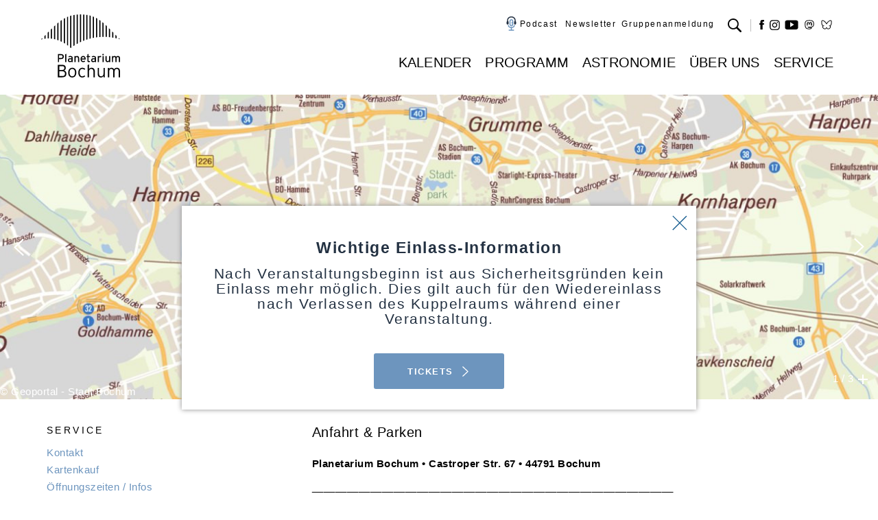

--- FILE ---
content_type: text/html; charset=UTF-8
request_url: https://planetarium-bochum.de/de_DE/directions-parking
body_size: 16016
content:
<!DOCTYPE html><html lang="de"> <head> <title>Anfahrt & Parken - Planetarium Bochum: Wir zeigen das Größte.</title> <meta charset="utf-8"> <meta http-equiv="X-UA-Compatible" content="IE=edge,chrome=1"> <meta name="viewport" content="initial-scale=1.0, width=device-width, user-scalable=yes, maximum-scale=2.0"> <meta name="format-detection" content="telephone=yes"> 
         <meta property="og:url" content="https://planetarium-bochum.de/de_DE" />
         <meta property="og:type" content="article" />
         <meta property="og:title" content="Anfahrt &amp; Parken" />
         <meta property="og:description" content="Planetarium Bochum &bull; Castroper Str. 67 &bull; 44791 Bochum&lt;br /&gt;
______________________________________________________________
Sie finden uns im Nordosten der Bochumer Innenstadt, in direkter Nachbarschaft zum Stadtpark. Die Castroper Stra&szlig;e ist eine der gro&szlig;en Hauptstra&szlig;en, die in die Innenstadt f&uuml;hren. Das Planetarium liegt auf einer kleinen Anh&ouml;he, neben der Synagoge und der Hildegardisschule. Der Haupteingang befindet sich von der Castroper Stra&szlig;e aus gesehen auf der R&uuml;ckseite, am Ende der Lorenz-Rebbert-Allee. Die Lorenz-Rebbert-Allee ist eine kurze Stichstra&szlig;e. Sie m&uuml;ndet in die Kurf&uuml;rstenstra&szlig;e, die den S&uuml;drand des Stadtparks markiert.&lt;br /&gt;&lt;br /&gt;Anfahrt f&uuml;r schwerbehinderte G&auml;ste&lt;br /&gt;
Beachten Sie bitte, dass es bei einer zeitgleichen Gro&szlig;veranstaltung (i.d.R. Fu&szlig;ballspiele des VfL Bochum) im benachbarten Vonovia Ruhrstadion zu Einschr&auml;nkungen der Zufahrtsstra&szlig;en und einer stark angespannten Parkplatzsituation kommen kann. Aus diesem Grund empfehlen wir, f&uuml;r Ihre Anreise mit dem PKW deutlich mehr Zeit einzuplanen oder - wenn m&ouml;glich - direkt auf &ouml;ffentliche Verkehrsmittel auszuweichen und vom Hauptbahnhof den Fu&szlig;weg (ca. 15 Minuten) zu nutzen.
&nbsp;

Anreise mit dem Auto
&nbsp;

Der einfachste Weg zum Planetarium f&uuml;hrt &uuml;ber die A 40 (Ruhrschnellweg). Nehmen Sie die Ausfahrt &bdquo;Stadion&ldquo; und fahren Sie geradeaus auf den Stadionring in Richtung Bochum Zentrum. Nach etwa 400 m erreichen Sie einen Kreisverkehr. Ab hier ist der Weg zum Planetarium ausgeschildert. Fahren Sie im Kreisverkehr sofort rechts in die K&uuml;ppersstra&szlig;e. Nach weiteren 400 m endet die K&uuml;ppersstra&szlig;e, vor Ihnen liegt der Stadtpark. Fahren Sie links in die Klinikstra&szlig;e und biegen Sie nach wenigen Metern sofort wieder rechts in die K&uuml;rf&uuml;rstenstra&szlig;e ein. Die Lorenz-Rebbert-Allee ist die erste Stra&szlig;e, die links von der K&uuml;rf&uuml;rstenstra&szlig;e abzweigt. Das Planetarium verf&uuml;gt &uuml;ber keine eigenen Parkpl&auml;tze. In den Parktaschen entlang der Lorenz-Rebbert-Allee stehen kostenpflichtige Parkpl&auml;tze zur Verf&uuml;gung. Auch entlang der Kurf&uuml;rstenstra&szlig;e ist das Parken m&ouml;glich.&lt;br /&gt; Schwerbehinderte Besucher (Gehbehinderte &amp;amp; Rollstuhlfahrer) k&ouml;nnen nach Anmeldung &uuml;ber eine Gegensprechanlage und Vorlage einer Berechtigung den Erich-Mendel-Platz vor dem Planetarium mit einem PKW befahren.


&nbsp;

Hinweis f&uuml;r Busse
&nbsp;

F&uuml;r Busse empfiehlt sich das Einbiegen in die K&uuml;ppersstra&szlig;e auf Grund einer sehr engen Kurve nicht. Busse sollten daher im Kreisverkehr geradeaus fahren und bei Erreichen der n&auml;chsten Kreuzung rechts in die Castroper Stra&szlig;e einbiegen. Busparkpl&auml;tze sind entlang der Castroper Stra&szlig;e ausgewiesen. Der Haupteingang des Planetariums ist &uuml;ber einen kurzen Fu&szlig;weg zu erreichen.


&nbsp;

&Ouml;ffentliche Verkehrsmittel
&nbsp;

Das Planetarium ist sehr gut mit dem &ouml;ffentlichen Nahverkehr zu erreichen. Es liegt nur eine U-Bahnstation (2-3 Minuten Fahrt) vom Bochumer Hauptbahnhof entfernt. Nehmen Sie die Linie 308 oder 318 in Richtung Bochum-Gerthe (Sch&uuml;rbankstra&szlig;e oder Nordbad) oder die Linie 316 in Richtung Bochum-Gerthe (Heinrichstr.) und steigen Sie an der Station &bdquo;Planetarium&ldquo; aus. Achtung: Wenn Sie die U-Bahn verlassen, kann es sein, dass Sie das Planetarium nicht sehen, da die Hildegardisschule im Weg ist. Gehen Sie vom Ausgang wenige Meter zur Castroper Stra&szlig;e, und wenden Sie sich nach rechts. Den Eingang zum Planetarium erreichen Sie dann &uuml;ber einen Fu&szlig;weg.

" />
         <meta property="og:image" content="https://img.culturebase.org/2/8/1/2/2/pic_1508706894_281227ed2967a33db1a7d78ceab38df0.gif" />  <script>window.ENV={"document_root":"","link_root":"\/de_DE","locale":"de_DE","base_locale":"de","id_language":"1","page":"dynamic","dynamic_page":"directions-parking","auth":null,"document_title_suffix":"Planetariumbochum","database_name":"Planetariumbochum","ml_projects":["plabo","cb-framework","cb-register"],"language":"de_DE","projects":["plabo","cb-framework","cb-register"],"register":{"layerFrame":true,"layerColor":"#efefef","layerOpacity":0.92,"showShadow":false,"templates":"\/register","modal":true,"responsive":true,"avoidFrame":true,"ajax":"\/de_DE\/register.json"},"piwik_id":37,"is_page_blocked":false,"voucher_role":null,"url_contains_token":false,"calendar_start":"2026-01-25 02:00:00","calendar_max_days":14,"calendar_max_days_mobile":365,"calendar_max_months":12,"BrowserDetectionState":"_planetariumbochum_browser_white_list","bricks":{"event_recommendation":"Das k\u00f6nnte Sie auch interessieren"}};</script> <script type="text/javascript">var ml = (function () {var translations = {"tex_tags_placeholder":"Suchen oder neu anlegen","tex_abbrev_text_placeholder":"altern. Text f\u00fcr die \u00dcbersicht eingeben","tex_abbrev_title_placeholder":"altern. Titel f\u00fcr die \u00dcbersicht eingeben","tex_date_placeholder":"Format (DD.MM.YYY)","add_new_tag":"neues Tag hinzuf\u00fcgen","tags_prompt_heading":"Neues Tag erstellen","tags_prompt_message":"Begriff zur Erstellung des Tags eingeben","ticket_link":"Tickets","sold_out":"ausverkauft","group_registration_mail_error":"Bitte pr\u00fcfen Sie die angegebenen Mailadressen. Sie stimmen nicht \u00fcberein.","group_registration_mail_success":"Vielen Dank f\u00fcr Ihre Gruppenanmeldung \/ Anfrage!<br\/>\n<br\/>\nWir werden Ihnen schnellstm\u00f6glich antworten. Beachten Sie bitte, dass die Bearbeitung in der Regel innerhalb von drei-f\u00fcnf Werktagen erfolgt.<br\/>\n<br\/>\nSie erhalten eine E-Mail zur Best\u00e4tigung.","group_registration_error_caption":"Gruppenanmeldung - fehlerhafte Mailadresse","group_registration_success_caption":"Gruppenanmeldung","next_events_headline":"<b>Die n\u00e4chsten Veranstaltungen:<\/b>","_details":"Details","select_month":"select_month"};return function (label) {if (translations[label]) {return translations[label];}return "js-translation-missing:"+label;}}());</script>  <!-- include styles --> <link rel="stylesheet" type="text/css" href="/media/styles.php"> <link rel="icon" href="/media/images/favicon.ico">  </head> <body ontouchstart="" class="page-dynamic dynamic-page-directions-parking"> <script type="text/javascript">
   // Pass in the objects to merge as arguments.
    var objectExtend = function () {

      // Variables
      var extended = {};
      var length = arguments.length;

      // Merge the object into the extended object
      var merge = function (obj) {
         for (var prop in obj) {
            if (Object.prototype.hasOwnProperty.call(obj, prop)) {
               if (Object.prototype.toString.call(obj[prop]) === '[object Object]') {
                  extended[prop] = extend(extended[prop], obj[prop]);
               } else {
                  extended[prop] = obj[prop];
               }
            }
         }
      };

      // Loop through each object and conduct a merge
      for (var i = 0; i < length; i++) {
         var obj = arguments[i];
         merge(obj);
      }

      return extended;
   };

   /*
    * If Controlbar is already defined preserve it
    * so we can merge it with the new settings
    */
   var prevControlbar;
   if (window.Controlbar) {
      prevControlbar = Controlbar;
   }

   Controlbar = {"application":"planetariumbochum","document_root":"","link_root":"\/de_DE","restrict":false,"color_scheme":1,"ml_projects":["plabo","cb-framework","cb-register"],"cache_reset":true,"links":[{"url":"https:\/\/ml.culturebase.org\/table.php?projectType=brick&project=plabo&edit_lang[]=de&edit_lang[]=en&edit_lang[]=label","label":"ml","target":"_blank"},{"url":"https:\/\/flex.culturebase.org\/home.php?controller_mode=1","label":"flex","target":"_blank"},{"url":"https:\/\/stage.culturebase.org","label":"event","target":"_blank"},{"url":"https:\/\/address.culturebase.org\/home.php","label":"address","target":"_blank"},{"url":"https:\/\/film7.culturebase.org\/de_DE\/home?controller_mode=1","label":"film","target":"_blank"},{"url":"https:\/\/pix.culturebase.org\/home.php?controller_mode=1","label":"pix","target":"_blank"},{"url":"https:\/\/planetarium-bochum.de\/de_DE\/support","label":"| &nbsp;&nbsp;support","target":"_self"}],"allowed":true,"register_config":[],"stay_logged_in":false,"auth":null,"language":"de_DE","no_button":null};
   /* If previous Controlbar was preserved
    * merge it with the new one
    */
   if (prevControlbar) {
      Controlbar = objectExtend(Controlbar, prevControlbar);
   }
</script>
<div id="controlbar" class="clearfix controlbar controlbar-hide controlbar-dark-scheme">
   <div class="controlbar-control">
      <button class="controlbar-log-button" id="controlbar-login-button">login</button>
      <button id="controlbar-hide-button">&nbsp;</button>
   </div>
   <div class="controlbar-username"></div>
   
   <div class="controlbar-username controlbar-username-medium"></div>
   <div class="controlbar-username-short"></div>
   <div class="controlbar-link-container clearfix">
      
   </div>
   <div class="controlbar-widget-container clearfix">
      
   </div>
</div>
<div class="controlbar-button-container controlbar-hide controlbar-dark-scheme">
   <button id="controlbar-show-button">&nbsp;</button>
</div>
  <header class="site-header sticky"> <div class="container"> <a href="/de_DE/home" title="Planetarium Bochum: Wir zeigen das Größte."> <img class="site-logo site-logo--light" src="/media/images/svg_logo-black.svg" alt="Logo" width="122" height="112"/> <img class="site-logo site-logo--dark" src="/media/images/svg_logo-white.svg" alt="Logo" width="122" height="112"/> </a> <nav class="site-nav container"> <a title="Menü öffnen" class="nav-toggle burger" href="javascript:void(0)"> <span></span><span></span><span></span><span></span> <h2>Hauptmenü</h2> </a> <a href="https://tickets.planetarium-bochum.de/webshop" class="site-nav__ticket-link uppercase" target="_blank">Tickets</a> <div class="site-nav_inner"> <div class="menu-hover-layer"></div> <ul class="service-menu menu__level"> <li class="service-menu__item menu__item menu__item-podcast"> <a class="news-link service-menu__link menu__link" href="/de_DE/podcasts"><!-- <img class="icon-podcast" src="/media/images/icon-podcast-micro.svg" alt="Podcast" /></a> --><svg xmlns="http://www.w3.org/2000/svg" width="20" height="28" viewBox="0 0 20 28"> <g fill="none" fill-rule="evenodd"> <path fill="#233042" fill-rule="nonzero" d="M9.96184831,0.491551233 C14.5240217,0.491551233 18.2618483,3.86125147 18.2618483,8.07259805 L18.2618483,8.07259805 L18.2621805,9.8593078 C18.8597987,10.2051645 19.2618483,10.851406 19.2618483,11.5915512 L19.2618483,11.5915512 L19.2618483,14.3407604 C19.2618483,15.4453299 18.3664178,16.3407604 17.2618483,16.3407604 C16.1572788,16.3407604 15.2618483,15.4453299 15.2618483,14.3407604 L15.2618483,14.3407604 L15.2618483,11.5915512 C15.2618483,10.851406 15.663898,10.2051645 16.2615162,9.8593078 L16.2618483,8.07259805 L16.2575359,7.86495835 C16.1342666,4.90133479 13.3834599,2.49155123 9.96184831,2.49155123 C6.46066438,2.49155123 3.66184831,5.01472104 3.66184831,8.07259805 L3.66184831,8.07259805 L3.66226628,9.81738802 C4.30166706,10.151117 4.73815169,10.8203609 4.73815169,11.5915512 L4.73815169,11.5915512 L4.73815169,14.3407604 C4.73815169,15.4453299 3.84272119,16.3407604 2.73815169,16.3407604 C1.63358219,16.3407604 0.73815169,15.4453299 0.73815169,14.3407604 L0.73815169,14.3407604 L0.73815169,11.5915512 C0.73815169,10.8832492 1.10635088,10.2609446 1.66178823,9.90559859 L1.66184831,8.07259805 L1.66582072,7.83513579 C1.80319184,3.73529258 5.48575364,0.491551233 9.96184831,0.491551233 Z"/> <path fill="#6D95BE" fill-rule="nonzero" d="M15.8562369,17.009813 C16.4085217,17.009813 16.8562369,17.4575283 16.8562369,18.009813 C16.8562369,20.6606828 14.3161781,22.731083 11.0862329,23.1147501 L11.0857631,26.227 L14.4169922,26.2278688 C14.969277,26.2278688 15.4169922,26.6755841 15.4169922,27.2278688 C15.4169922,27.7407047 15.0309521,28.163376 14.5336134,28.2211411 L14.4169922,28.2278688 L5.58300775,28.2278688 C5.030723,28.2278688 4.58300775,27.7801536 4.58300775,27.2278688 C4.58300775,26.715033 4.96904794,26.2923617 5.46638663,26.2345966 L5.58300775,26.2278688 L9.08576309,26.227 L9.08598698,23.1335385 C5.77457372,22.8042236 3.14376309,20.7076227 3.14376309,18.009813 C3.14376309,17.4575283 3.59147834,17.009813 4.14376309,17.009813 C4.69604783,17.009813 5.14376309,17.4575283 5.14376309,18.009813 C5.14376309,19.6727148 7.25925703,21.1786596 10,21.1786596 C12.6576901,21.1786596 14.727451,19.7626013 14.8504506,18.160516 L14.8562369,18.009813 C14.8562369,17.4575283 15.3039522,17.009813 15.8562369,17.009813 Z M10.0496291,6 C12.0683173,6 13.7047874,7.6364701 13.7047874,9.65515826 L13.7047874,9.65515826 L13.7047874,16.0573156 C13.7047874,18.0760037 12.0683173,19.7124738 10.0496291,19.7124738 C8.03094096,19.7124738 6.39447086,18.0760037 6.39447086,16.0573156 L6.39447086,16.0573156 L6.39447086,9.65515826 C6.39447086,7.6364701 8.03094096,6 10.0496291,6 Z M10.0496291,8 C9.13551046,8 8.39447086,8.7410396 8.39447086,9.65515826 L8.39447086,9.65515826 L8.39447086,16.0573156 C8.39447086,16.9714342 9.13551046,17.7124738 10.0496291,17.7124738 C10.9637478,17.7124738 11.7047874,16.9714342 11.7047874,16.0573156 L11.7047874,16.0573156 L11.7047631,15.853 L10.666718,15.8533565 C10.3905756,15.8533565 10.166718,15.6294989 10.166718,15.3533565 C10.166718,15.1078967 10.3435931,14.9037482 10.5768423,14.8614122 L10.666718,14.8533565 L11.7047631,14.853 L11.7047631,14.054 L10.666718,14.0545567 C10.3905756,14.0545567 10.166718,13.8306991 10.166718,13.5545567 C10.166718,13.3090968 10.3435931,13.1049483 10.5768423,13.0626124 L10.666718,13.0545567 L11.7047631,13.054 L11.7047631,12.255 L10.666718,12.2557568 C10.3905756,12.2557568 10.166718,12.0318992 10.166718,11.7557568 C10.166718,11.5102969 10.3435931,11.3061485 10.5768423,11.2638125 L10.666718,11.2557568 L11.7047631,11.255 L11.7047874,9.65515826 C11.7047874,8.7891511 11.0396992,8.07848361 10.1924425,8.00607542 Z"/> </g></svg> <a class="news-link service-menu__link menu__link" href="/de_DE/podcasts">Podcast</a> </li> <li class="service-menu__item menu__item"> <a class="news-link service-menu__link menu__link" href="/de_DE/newsletter">Newsletter</a> </li><!-- --><li class="service-menu__item menu__item"> <a class="group-link service-menu__link menu__link" href="/de_DE/groupregistration">Gruppenanmeldung</a> </li><!-- --><li class="search-item service-menu__item menu__item"> <form action="/de_DE/search" class="main-navi__search-form"> <input type="text" name="q" class="main-navi__search-field" placeholder="Suchbegriff eingeben" /> </form> </li> </ul><!-- --><ul class="social-menu menu__level"> <li class="social-menu__item menu__item"> <a class="social-menu__link social-menu__link--facebook menu__link" target="blank" alt="Facebook" title="Facebook" href="https://www.facebook.com/planetarium.bochum">f</a> </li><!-- --><li class="social-menu__item menu__item"> <a class="social-menu__link social-menu__link--instagram menu__link" target="blank" alt="Instagram" title="Instagram" href="https://www.instagram.com/planetarium.bochum/">i</a> </li><!-- --><li class="social-menu__item menu__item"> <a class="social-menu__link social-menu__link--youtube menu__link" target="blank" alt="YouTube" title="YouTube" href="https://www.youtube.com/user/PlanetariumBochum">yt</a> </li> <li class="social-menu__item menu__item"> <a class="social-menu__link social-menu__link--mastodon menu__link" target="blank" alt="Mastodon" title="Mastodon" href="https://mastodon.social/@PlanetariumBochum">M</a> </li> <li class="social-menu__item menu__item"> <a class="social-menu__link social-menu__link--bluesky menu__link" target="blank" alt="Bluesky" title="Bluesky" href="https://bsky.app/profile/planetariumbochum.bsky.social">B</a> </li> </ul> <ul class="site-menu menu__level"> <!-- --><li class="site-menu__item site-menu__item--first menu__item"> <a class="site-menu__link site-menu__link--first menu__link" href="/de_DE/calendar" >Kalender</a>   </li><!-- --><!-- --><li class="site-menu__item site-menu__item--first menu__item collapsible collapsible--mob collapsible--hove collapsible--noscroll"> <a class="site-menu__link site-menu__link--first menu__link collapsible-toggler" href="/de_DE/astronomical-shows" >Programm</a> <a class="collapsible-icon collapsible-toggler"></a>  <ul class="site-menu__level--second menu__level--second menu__level collapsible-text ">  <li class="site-menu__item--second site-menu__item menu__item"> <a class="site-menu__link site-menu__link--second menu__link" href="/de_DE/astronomical-shows" >AstronomieShows</a> </li>  <li class="site-menu__item--second site-menu__item menu__item"> <a class="site-menu__link site-menu__link--second menu__link" href="/de_DE/shows-for-children" >KinderShows</a> </li>  <li class="site-menu__item--second site-menu__item menu__item"> <a class="site-menu__link site-menu__link--second menu__link" href="/de_DE/musical-shows" >MusikShows</a> </li>  <li class="site-menu__item--second site-menu__item menu__item"> <a class="site-menu__link site-menu__link--second menu__link" href="/de_DE/planetarium-live" >Planetarium Live</a> </li>  <li class="site-menu__item--second site-menu__item menu__item"> <a class="site-menu__link site-menu__link--second menu__link" href="/de_DE/radioplays-readings" >Hörspiele / Lesungen</a> </li>  <li class="site-menu__item--second site-menu__item menu__item"> <a class="site-menu__link site-menu__link--second menu__link" href="/de_DE/lectures" >Vorträge</a> </li>  <li class="site-menu__item--second site-menu__item menu__item"> <a class="site-menu__link site-menu__link--second menu__link" href="/de_DE/concerts" >Konzerte</a> </li>  <li class="site-menu__item--second site-menu__item menu__item"> <a class="site-menu__link site-menu__link--second menu__link" href="/de_DE/specials" >Specials</a> </li>  <li class="site-menu__item--second site-menu__item menu__item"> <a class="site-menu__link site-menu__link--second menu__link" href="/de_DE/exhibitions-container" >Ausstellungen</a> </li>  <li class="site-menu__item--second site-menu__item menu__item"> <a class="site-menu__link site-menu__link--second menu__link" href="/de_DE/repertoire" >Spielplan</a> </li>  </ul>  </li><!-- --><!-- --><li class="site-menu__item site-menu__item--first menu__item collapsible collapsible--mob collapsible--hove collapsible--noscroll"> <a class="site-menu__link site-menu__link--first menu__link collapsible-toggler" href="/de_DE/actual-starry-sky" >Astronomie</a> <a class="collapsible-icon collapsible-toggler"></a>  <ul class="site-menu__level--second menu__level--second menu__level collapsible-text ">  <li class="site-menu__item--second site-menu__item menu__item"> <a class="site-menu__link site-menu__link--second menu__link" href="/de_DE/actual-starry-sky" >Über den Sternenhimmel</a> </li>  <li class="site-menu__item--second site-menu__item menu__item"> <a class="site-menu__link site-menu__link--second menu__link" href="/de_DE/astronomical-events" >Himmelsereignisse</a> </li>  <li class="site-menu__item--second site-menu__item menu__item"> <a class="site-menu__link site-menu__link--second menu__link" href="/de_DE/astronomy-course" >Astronomiekurs</a> </li>  <li class="site-menu__item--second site-menu__item menu__item"> <a class="site-menu__link site-menu__link--second menu__link" href="/de_DE/workshop" >Astrokurse mit Dr. Tom Fliege</a> </li>  </ul>  </li><!-- --><!-- --><li class="site-menu__item site-menu__item--first menu__item collapsible collapsible--mob collapsible--hove collapsible--noscroll"> <a class="site-menu__link site-menu__link--first menu__link collapsible-toggler" href="/de_DE/what-s-a-planetarium" >Über uns</a> <a class="collapsible-icon collapsible-toggler"></a>  <ul class="site-menu__level--second menu__level--second menu__level collapsible-text ">  <li class="site-menu__item--second site-menu__item menu__item"> <a class="site-menu__link site-menu__link--second menu__link" href="/de_DE/what-s-a-planetarium" >Was ist ein Planetarium?</a> </li>  <li class="site-menu__item--second site-menu__item menu__item"> <a class="site-menu__link site-menu__link--second menu__link" href="/de_DE/history" >Geschichte</a> </li>  <li class="site-menu__item--second site-menu__item menu__item"> <a class="site-menu__link site-menu__link--second menu__link" href="/de_DE/technology" >Technik des Planetariums</a> </li>  <li class="site-menu__item--second site-menu__item menu__item"> <a class="site-menu__link site-menu__link--second menu__link" href="/de_DE/team" >Team</a> </li>  <li class="site-menu__item--second site-menu__item menu__item"> <a class="site-menu__link site-menu__link--second menu__link" href="/de_DE/sponsors" >Kooperationspartner / Sponsoren</a> </li>  <li class="site-menu__item--second site-menu__item menu__item"> <a class="site-menu__link site-menu__link--second menu__link" href="/de_DE/friends" >Freundeskreis</a> </li>  <li class="site-menu__item--second site-menu__item menu__item"> <a class="site-menu__link site-menu__link--second menu__link" href="/de_DE/weddings" >Hochzeiten</a> </li>  <li class="site-menu__item--second site-menu__item menu__item"> <a class="site-menu__link site-menu__link--second menu__link" href="/de_DE/star-sponsorships" >Sternpatenschaften</a> </li>  <li class="site-menu__item--second site-menu__item menu__item"> <a class="site-menu__link site-menu__link--second menu__link" href="/de_DE/astroshop" >AstroShop</a> </li>  <li class="site-menu__item--second site-menu__item menu__item"> <a class="site-menu__link site-menu__link--second menu__link" href="/de_DE/cafe" >Café</a> </li>  </ul>  </li><!-- --><!-- --><li class="site-menu__item site-menu__item--first menu__item collapsible collapsible--mob collapsible--hove collapsible--noscroll"> <a class="site-menu__link site-menu__link--first menu__link collapsible-toggler" href="/de_DE/contact" class="active">Service</a> <a class="collapsible-icon collapsible-toggler"></a>  <ul class="site-menu__level--second menu__level--second menu__level collapsible-text last-child">  <li class="site-menu__item--second site-menu__item menu__item"> <a class="site-menu__link site-menu__link--second menu__link" href="/de_DE/contact" >Kontakt</a> </li>  <li class="site-menu__item--second site-menu__item menu__item"> <a class="site-menu__link site-menu__link--second menu__link" href="/de_DE/tickets" >Kartenkauf</a> </li>  <li class="site-menu__item--second site-menu__item menu__item"> <a class="site-menu__link site-menu__link--second menu__link" href="/de_DE/opening-hours" >Öffnungszeiten / Infos</a> </li>  <li class="site-menu__item--second site-menu__item menu__item"> <a class="site-menu__link site-menu__link--second menu__link" href="/de_DE/prices" >Preise</a> </li>  <li class="site-menu__item--second site-menu__item menu__item"> <a class="site-menu__link site-menu__link--second menu__link" href="/de_DE/directions-parking" class="active">Anfahrt &amp; Parken</a> </li>  <li class="site-menu__item--second site-menu__item menu__item"> <a class="site-menu__link site-menu__link--second menu__link" href="/de_DE/classes" >Schulklassen</a> </li>  <li class="site-menu__item--second site-menu__item menu__item"> <a class="site-menu__link site-menu__link--second menu__link" href="/de_DE/vouchers" >Gutscheine</a> </li>  <li class="site-menu__item--second site-menu__item menu__item"> <a class="site-menu__link site-menu__link--second menu__link" href="/de_DE/accessibility" >Barrierefreiheit</a> </li>  <li class="site-menu__item--second site-menu__item menu__item"> <a class="site-menu__link site-menu__link--second menu__link" href="/de_DE/faq" >Häufige Fragen</a> </li>  <li class="site-menu__item--second site-menu__item menu__item"> <a class="site-menu__link site-menu__link--second menu__link" href="/de_DE/links" >Links</a> </li>  </ul>  </li><!-- --> </ul> </div><!-- .site-nav_inner --> </nav> </div><!-- .container --> </header>  <main class="site-main">   <div class="media-container   media-container--has-fullscreen"> <div class="media-container__viewport" id="media-container"> <ul class="media-container__items">  <li class="media-container__item picture" title="Anfahrt  " data-position="0">    <div class="media-container__image media-container__mediacontainer"> <div class="media-container__gradient-layer"></div> <img src="https://imgtoolkit.culturebase.org?color=535353&amp;quality=9&amp;ar_method=cropIn&amp;ar_ratio=1.33&amp;min_length=285&amp;format=jpg&amp;file=https%3A%2F%2Fimg.culturebase.org%2F6%2Fe%2F6%2Ff%2F7%2Fpic_1518396946_6e6f70a854c8d241c48252cba2adc639.jpeg&amp;do=rescaleIn&amp;width=1920&amp;height=450" alt="Anfahrt" title="Anfahrt  " /> </div>   <div class="media-container__text">  <div class="media-container__title">Anfahrt</div>    <div class="media-container__description">© Geoportal - Stadt Bochum</div>  </div> </li>  <li class="media-container__item picture" title="Anfahrt 1 Planetarium  " data-position="1">    <div class="media-container__image media-container__mediacontainer"> <div class="media-container__gradient-layer"></div> <img src="https://imgtoolkit.culturebase.org?color=535353&amp;quality=9&amp;ar_method=cropIn&amp;ar_ratio=1.33&amp;min_length=285&amp;format=jpg&amp;file=https%3A%2F%2Fimg.culturebase.org%2F8%2F0%2Ff%2Ff%2F8%2Fpic_1508706849_80ff8c3874fd695418af4b91d7388774.gif&amp;do=rescaleIn&amp;width=1920&amp;height=450" alt="Anfahrt 1 Planetarium" title="Anfahrt 1 Planetarium  " /> </div>   <div class="media-container__text">  <div class="media-container__title">Anfahrt 1 Planetarium</div>    </div> </li>  <li class="media-container__item picture" title="Anfahrt 2 Planetarium  " data-position="2">    <div class="media-container__image media-container__mediacontainer"> <div class="media-container__gradient-layer"></div> <img src="https://imgtoolkit.culturebase.org?color=535353&amp;quality=9&amp;ar_method=cropIn&amp;ar_ratio=1.33&amp;min_length=285&amp;format=jpg&amp;file=https%3A%2F%2Fimg.culturebase.org%2F2%2F8%2F1%2F2%2F2%2Fpic_1508706894_281227ed2967a33db1a7d78ceab38df0.gif&amp;do=rescaleIn&amp;width=1920&amp;height=450" alt="Anfahrt 2 Planetarium" title="Anfahrt 2 Planetarium  " /> </div>   <div class="media-container__text">  <div class="media-container__title">Anfahrt 2 Planetarium</div>    </div> </li>  </ul> <div class="media-container__controls"> <a href="#" class="media-container__arrow media-container__arrow--prev media-container__control-icon"></a> <a href="#" class="media-container__arrow media-container__arrow--next media-container__control-icon"></a>  <a href="javascript://" class="media-container__toggle-thumbnails media-container__control-icon"></a>   <div class="media-container__counter"> <span class="media-container__current-position"></span> <span class="media-container__divider">/</span> <span class="media-container__total-count"></span> </div>   </div>  <!--<a href="javascript://" class="media-container__toggle-fullscreen media-container__control-icon"></a>-->   <div class="media-container__thumbnails"> <div class="media-container__thumbnails-inner"> <ul class="media-container__thumbnails-list">  <li class="media-container__thumbnail first active" data-item="0"> <img src="https://imgtoolkit.culturebase.org?color=535353&amp;quality=7&amp;ar_method=cropIn&amp;ar_ratio=1.1&amp;min_length=285&amp;file=https%3A%2F%2Fimg.culturebase.org%2F6%2Fe%2F6%2Ff%2F7%2Fpic_1518396946_6e6f70a854c8d241c48252cba2adc639.jpeg&amp;do=cropOut&amp;width=100&amp;height=90" alt="" ></img>  <div class="frame"></div> </li>  <li class="media-container__thumbnail" data-item="1"> <img src="https://imgtoolkit.culturebase.org?color=535353&amp;quality=7&amp;ar_method=cropIn&amp;ar_ratio=1.1&amp;min_length=285&amp;file=https%3A%2F%2Fimg.culturebase.org%2F8%2F0%2Ff%2Ff%2F8%2Fpic_1508706849_80ff8c3874fd695418af4b91d7388774.gif&amp;do=cropOut&amp;width=100&amp;height=90" alt="" ></img>  <div class="frame"></div> </li>  <li class="media-container__thumbnail" data-item="2"> <img src="https://imgtoolkit.culturebase.org?color=535353&amp;quality=7&amp;ar_method=cropIn&amp;ar_ratio=1.1&amp;min_length=285&amp;file=https%3A%2F%2Fimg.culturebase.org%2F2%2F8%2F1%2F2%2F2%2Fpic_1508706894_281227ed2967a33db1a7d78ceab38df0.gif&amp;do=cropOut&amp;width=100&amp;height=90" alt="" ></img>  <div class="frame"></div> </li>  </ul> </div> </div>  </div>  <div class="media-container__pager">  <div class="media-container__pager-dot active"></div>  <div class="media-container__pager-dot"></div>  <div class="media-container__pager-dot"></div>  </div>  </div>  <div class="main-content container"> <aside class="side-col col">  <nav class="side-nav collapsible collapsible--mob"> <div class="collapsible-title collapsible-toggler"> <h2 class="side-nav__header uppercase collapsible-header">Service</h2><!-- --><h3 class="side-nav__subheader collapsible-title--mob">Subnavigation</h3>  <span class="collapsible-icon"></span> </div> <div class="side-nav__menu collapsible-text">  <a class="side-nav__menu-item" href="/de_DE/contact" >Kontakt</a>   <a class="side-nav__menu-item" href="/de_DE/tickets" >Kartenkauf</a>   <a class="side-nav__menu-item" href="/de_DE/opening-hours" >Öffnungszeiten / Infos</a>   <a class="side-nav__menu-item" href="/de_DE/prices" >Preise</a>   <a class="side-nav__menu-item" href="/de_DE/directions-parking" class="active">Anfahrt &amp; Parken</a>     <a class="side-nav__menu-item" href="/de_DE/classes" >Schulklassen</a>   <a class="side-nav__menu-item" href="/de_DE/vouchers" >Gutscheine</a>   <a class="side-nav__menu-item" href="/de_DE/accessibility" >Barrierefreiheit</a>   <a class="side-nav__menu-item" href="/de_DE/faq" >Häufige Fragen</a>   <a class="side-nav__menu-item" href="/de_DE/links" >Links</a>   </div> </nav><!-- .collapsible collapsible--mob -->  </aside><!----><section class="main-col col">        <h2>Anfahrt &amp; Parken</h2>  <div id="text_12" class="sslim text"> <p><strong>Planetarium Bochum • Castroper Str. 67 • 44791 Bochum<br /></strong></p>
<p>______________________________________________________________</p>
<p>Sie finden uns im Nordosten der Bochumer Innenstadt, in direkter Nachbarschaft zum Stadtpark. Die Castroper Straße ist eine der großen Hauptstraßen, die in die Innenstadt führen. Das Planetarium liegt auf einer kleinen Anhöhe, neben der Synagoge und der Hildegardisschule. Der Haupteingang befindet sich von der Castroper Straße aus gesehen auf der Rückseite, am Ende der Lorenz-Rebbert-Allee. Die Lorenz-Rebbert-Allee ist eine kurze Stichstraße. Sie mündet in die Kurfürstenstraße, die den Südrand des Stadtparks markiert.<br /><br /><a title="Anfahrt für schwerbehinderte Gäste" href="https://planetarium-bochum.de/de_DE/accessibility"><strong>Anfahrt für schwerbehinderte Gäste</strong><br /></a></p>
<p>Beachten Sie bitte, dass es bei einer zeitgleichen Großveranstaltung (i.d.R. Fußballspiele des VfL Bochum) im benachbarten Vonovia Ruhrstadion zu Einschränkungen der Zufahrtsstraßen und einer stark angespannten Parkplatzsituation kommen kann. Aus diesem Grund empfehlen wir, für Ihre Anreise mit dem PKW deutlich mehr Zeit einzuplanen oder - wenn möglich - direkt auf öffentliche Verkehrsmittel auszuweichen und vom Hauptbahnhof den Fußweg (ca. 15 Minuten) zu nutzen.</p>
<p> </p>
<div class="collapsible-tinymce">
<p class="collapsible-title"><strong>Anreise mit dem Auto</strong></p>
<p class="collapsible-intro"> </p>
<div class="collapsible-text">
<p>Der einfachste Weg zum Planetarium führt über die A 40 (Ruhrschnellweg). Nehmen Sie die Ausfahrt „Stadion“ und fahren Sie geradeaus auf den Stadionring in Richtung Bochum Zentrum. Nach etwa 400 m erreichen Sie einen Kreisverkehr. Ab hier ist der Weg zum Planetarium ausgeschildert. Fahren Sie im Kreisverkehr sofort rechts in die Küppersstraße. Nach weiteren 400 m endet die Küppersstraße, vor Ihnen liegt der Stadtpark. Fahren Sie links in die Klinikstraße und biegen Sie nach wenigen Metern sofort wieder rechts in die Kürfürstenstraße ein. Die Lorenz-Rebbert-Allee ist die erste Straße, die links von der Kürfürstenstraße abzweigt. Das Planetarium verfügt über keine eigenen Parkplätze. In den Parktaschen entlang der Lorenz-Rebbert-Allee stehen kostenpflichtige Parkplätze zur Verfügung. Auch entlang der Kurfürstenstraße ist das Parken möglich.<br /> Schwerbehinderte Besucher (Gehbehinderte &amp; Rollstuhlfahrer) können nach Anmeldung über eine Gegensprechanlage und Vorlage einer Berechtigung den Erich-Mendel-Platz vor dem Planetarium mit einem PKW befahren.</p>
</div>
</div>
<p> </p>
<div class="collapsible-tinymce">
<p class="collapsible-title"><strong>Hinweis für Busse</strong></p>
<p class="collapsible-intro"> </p>
<div class="collapsible-text">
<p>Für Busse empfiehlt sich das Einbiegen in die Küppersstraße auf Grund einer sehr engen Kurve nicht. Busse sollten daher im Kreisverkehr geradeaus fahren und bei Erreichen der nächsten Kreuzung rechts in die Castroper Straße einbiegen. Busparkplätze sind entlang der Castroper Straße ausgewiesen. Der Haupteingang des Planetariums ist über einen kurzen Fußweg zu erreichen.</p>
</div>
</div>
<p> </p>
<div class="collapsible-tinymce">
<p class="collapsible-title"><strong>Öffentliche Verkehrsmittel</strong></p>
<p class="collapsible-intro"> </p>
<div class="collapsible-text">
<p>Das Planetarium ist sehr gut mit dem öffentlichen Nahverkehr zu erreichen. Es liegt nur eine U-Bahnstation (2-3 Minuten Fahrt) vom Bochumer Hauptbahnhof entfernt. Nehmen Sie die Linie 308 oder 318 in Richtung Bochum-Gerthe (Schürbankstraße oder Nordbad) oder die Linie 316 in Richtung Bochum-Gerthe (Heinrichstr.) und steigen Sie an der Station „Planetarium“ aus. Achtung: Wenn Sie die U-Bahn verlassen, kann es sein, dass Sie das Planetarium nicht sehen, da die Hildegardisschule im Weg ist. Gehen Sie vom Ausgang wenige Meter zur Castroper Straße, und wenden Sie sich nach rechts. Den Eingang zum Planetarium erreichen Sie dann über einen Fußweg.</p>
</div>
</div>  </div>    </section> <div id="picture_chooser" class="page-edit overlay-edit-form overlay-edit-form"></div> </div>    <div id="home-layer"> <button id="home-layer-close"></button> <div class="home-layer-container"> <h4>Wichtige Einlass-Information</h4> <p>Nach Veranstaltungsbeginn ist aus Sicherheitsgründen kein Einlass mehr möglich. Dies gilt auch für den Wiedereinlass nach Verlassen des Kuppelraums während einer Veranstaltung.</p> <div class="home-layer-btn"><a href="/de_DE/calendar?p=1">TICKETS <span></span></a></div> </div></div>  </main> <footer class="site-footer"> <div class="container"> <div class="site-footer__left col col--half"> <p><b>Planetarium Bochum</b><br/>
Castroper Str. 67<br/>
44791 Bochum</p><p><b>Ticket-Hotline</b><br/>
Tel.: +49-(0)221-280214</p><p><br/>
E-Mail: <a href="mailto:info@planetarium-bochum.de">info@planetarium-bochum.de</a> </div><!-- .col --><!-- --><div class="site-footer__right col col--half"> <ul class="social-menu--footer social-menu menu__level"> <li role="img" tabindex="0" aria-label="label_social_icon" class="social-icon social-icon-facebook" ><a href="https://de-de.facebook.com/planetarium.bochum" target="_blank"><svg width="27px" height="27px" viewBox="0 0 27 27" version="1.1" xmlns="http://www.w3.org/2000/svg" xmlns:xlink="http://www.w3.org/1999/xlink"> <g id="icons-social" stroke="none" stroke-width="1" fill="none" fill-rule="evenodd"> <g id="Artboard" transform="translate(-11, -16)" fill="#ffff" fill-rule="nonzero"> <g id="instagram-logo" transform="translate(11, 16)"> <path d="M19.5488164,0 C23.6575398,0 27,3.34261987 27,7.45102388 L27,19.5489761 C27,23.6573801 23.6575398,27 19.5488164,27 L7.45086418,27 C3.34246016,27 0,23.6575398 0,19.5489761 L0,7.45102388 C0,3.34261987 3.34246016,0 7.45086418,0 Z M19.7946867,1.9441957 L7.2049744,1.9441957 C4.30418182,1.9441957 1.94419245,4.30435127 1.94419245,7.20514384 L1.94419245,19.7948562 C1.94419245,22.6958149 4.30418182,25.0558043 7.2049744,25.0558043 L12.809,25.055 L12.8095584,15.7852788 L10.9168328,15.7852788 L10.9168328,12.5687269 L12.8095584,12.5687269 L12.8095171,9.81092087 C12.8147842,9.05135651 12.9795292,6.2378927 16.7933345,6.23810032 L19.6735843,6.23810032 L19.6735843,9.58671335 L17.5552237,9.58671335 C17.136237,9.58671335 16.7123206,10.0288715 16.7123206,10.3575806 L16.7123206,12.5568667 L19.6694834,12.5568667 C19.570779,13.9621722 19.3846403,15.2674398 19.3253358,15.6634927 L19.3115638,15.754223 C19.3083843,15.7748348 19.3066874,15.7855453 19.3066874,15.7855453 L16.6976185,15.7855453 L16.697,25.055 L19.7948529,25.0558043 C22.6232877,25.0558043 24.9376215,22.8123394 25.0515704,20.0113853 L25.0559673,19.7948562 L25.0559673,7.20514384 C25.0559673,4.30435127 22.6956455,1.9441957 19.7946867,1.9441957 Z" id="Combined-Shape"></path> </g> </g> </g></svg></a></li> <li role="img" tabindex="0" aria-label="label_social_icon" class="social-icon social-icon-instagram" ><a href="https://www.instagram.com/planetarium.bochum/?hl=de" target="_blank"><svg width="23.2333333px" height="22.6666667px" viewBox="0 0 23.2333333 22.6666667" version="1.1" xmlns="http://www.w3.org/2000/svg" xmlns:xlink="http://www.w3.org/1999/xlink"> <g id="Symbols" stroke="none" stroke-width="1" fill="none" fill-rule="evenodd"> <g id="footers/footer-light-mobile" transform="translate(-85.2762, -650.8136)" fill="#fff" fill-rule="nonzero"> <g id="components/comp-social-media-copy" transform="translate(9.6741, 635.7024)"> <g id="instagram-logo" transform="translate(75.6022, 15.1111)"> <path d="M16.8216358,0 C20.357167,0 23.2333333,2.80615001 23.2333333,6.25518055 L23.2333333,16.4114861 C23.2333333,19.8605167 20.357167,22.6666667 16.8216358,22.6666667 L6.41142263,22.6666667 C2.87616634,22.6666667 0,19.8606507 0,16.4114861 L0,6.25518055 C0,2.80615001 2.87616634,0 6.41142263,0 Z M16.8216358,2.01109652 L6.41142263,2.01109652 C4.01280792,2.01109652 2.06137393,3.91506863 2.06137393,6.25518055 L2.06137393,16.4114861 C2.06137393,18.7517321 4.01280792,20.6555701 6.41142263,20.6555701 L16.8217733,20.6555701 C19.2205254,20.6555701 21.1720968,18.7517321 21.1720968,16.4114861 L21.1720968,6.25518055 C21.1720968,3.91506863 19.220388,2.01109652 16.8216358,2.01109652 Z M11.1864198,5.03703704 C14.5078039,5.03703704 17.2098765,7.67326603 17.2098765,10.9137151 C17.2098765,14.1540294 14.5078039,16.7901235 11.1864198,16.7901235 C7.86503565,16.7901235 5.16296296,14.1540294 5.16296296,10.9137151 C5.16296296,7.67326603 7.86503565,5.03703704 11.1864198,5.03703704 Z M11.1864198,7.06041226 C9.00866697,7.06041226 7.23701323,8.78889461 7.23701323,10.9135802 C7.23701323,13.038131 9.00880524,14.7664784 11.1864198,14.7664784 C13.3640343,14.7664784 15.1358263,13.038131 15.1358263,10.9135802 C15.1358263,8.78889461 13.3641725,7.06041226 11.1864198,7.06041226 Z M17.6401235,4.19753086 C17.9804097,4.19753086 18.3136554,4.33147026 18.5530292,4.56615039 C18.7935763,4.79968575 18.9308642,5.12480359 18.9308642,5.45679012 C18.9308642,5.78763187 18.7935763,6.11274972 18.5530292,6.34742985 C18.312482,6.58096521 17.9804097,6.71604938 17.6401235,6.71604938 C17.3010107,6.71604938 16.9677649,6.58096521 16.7283911,6.34742985 C16.487844,6.11274972 16.3493827,5.78774635 16.3493827,5.45679012 C16.3493827,5.12480359 16.4877267,4.79968575 16.7283911,4.56615039 C16.9678822,4.33147026 17.3010107,4.19753086 17.6401235,4.19753086 Z" id="Combined-Shape"></path> </g> </g> </g> </g></svg></a></li> <li role="img" tabindex="0" aria-label="label_social_icon" class="social-icon social-icon-youtube" ><a href="https://www.youtube.com/channel/UCA6hU2U8Xe8z3fxaZjRNxxQ" target="_blank"><svg width="29.9817737px" height="23.4863302px" viewBox="0 0 29.9817737 23.4863302" version="1.1" xmlns="http://www.w3.org/2000/svg" xmlns:xlink="http://www.w3.org/1999/xlink"> <g id="icons-social" stroke="none" stroke-width="1" fill="none" fill-rule="evenodd"> <g id="Artboard" transform="translate(-94.0091, -17.2568)" fill="#fff" fill-rule="nonzero"> <g id="YouTube-play" transform="translate(94.0091, 17.2568)"> <path d="M14.9908868,0 C18.9082497,0 22.8643851,0.295710225 25.7435303,0.732921605 C27.6031405,1.01413096 29.014633,2.48168939 29.3418754,4.33902872 C29.7449936,6.60373773 29.9817737,9.01189849 29.9817737,11.7431651 C29.9817737,14.4678023 29.7455199,16.8668298 29.3420464,19.1463396 C29.0116303,21.0078803 27.6037972,22.4725567 25.7435303,22.7534086 C22.8564519,23.1899912 18.8874006,23.4863302 14.9908868,23.4863302 C11.0927144,23.4863302 7.12296573,23.1899392 4.23824335,22.7534086 C2.38277207,22.4728252 0.919635282,21.0062669 0.588933743,19.1460697 C0.220547733,17.0689554 0,14.5569578 0,11.7431651 C0,8.92828536 0.220433791,6.4180173 0.589077153,4.33945287 C0.919635282,2.48006339 2.38277207,1.01350507 4.237016,0.733107593 C7.11738853,0.295710225 11.073524,0 14.9908868,0 Z M14.9908868,2 C10.6990226,2 6.85777974,2.35806132 4.53728258,2.71043912 C3.53860816,2.86145818 2.74007458,3.6664872 2.55820217,4.68951954 C2.2707788,6.31013267 2,8.69680216 2,11.7431651 C2,14.7879042 2.2707788,17.1761976 2.55820217,18.7968107 C2.74007458,19.819843 3.53860816,20.6248721 4.53728258,20.7758911 C6.86589905,21.1282689 10.7233805,21.4863302 14.9908868,21.4863302 C19.2567693,21.4863302 23.1142508,21.1282689 25.4444911,20.7758911 C26.4447894,20.6248721 27.1909534,19.8214669 27.3728258,18.7968107 C27.6602492,17.1729499 27.9817737,14.7781611 27.9817737,11.7431651 C27.9817737,8.70654533 27.6618731,6.31338039 27.3728258,4.68951954 C27.1925773,3.6664872 26.4431655,2.86145818 25.4444911,2.71043912 C23.1239939,2.35806132 19.2827511,2 14.9908868,2 Z M11.5450078,7.92441748 C11.8190177,7.44490004 12.4298724,7.27830331 12.9093899,7.55231328 L18.7239551,10.874922 C18.8789864,10.9635113 19.00747,11.0919949 19.0960593,11.2470262 C19.3700693,11.7265436 19.2034725,12.3373983 18.7239551,12.6114083 L12.9093899,15.934017 C12.7582922,16.0203585 12.5872779,16.0657738 12.4132509,16.0657738 C11.8609662,16.0657738 11.4132509,15.6180586 11.4132509,15.0657738 L11.4132509,8.42055642 C11.4132509,8.24652948 11.4586662,8.07551518 11.5450078,7.92441748 Z" id="Combined-Shape"></path> </g> </g> </g></svg></a></li> <li role="img" tabindex="0" aria-label="label_social_icon" class="social-icon social-icon-mastodon" ><a href="https://mastodon.social/@PlanetariumBochum" target="_blank"><svg width="25.9832331px" height="27.5671607px" viewBox="0 0 25.9832331 27.5671607" version="1.1" xmlns="http://www.w3.org/2000/svg" xmlns:xlink="http://www.w3.org/1999/xlink"> <g id="icons-social" stroke="none" stroke-width="1" fill="none" fill-rule="evenodd"> <g id="Artboard" transform="translate(-179.467, -15.7165)" fill="#fff" fill-rule="nonzero"> <g id="mastodon-svgrepo-com" transform="translate(179.467, 15.7165)"> <path d="M13.0471595,0 C16.6088746,0.0293189187 19.5733415,0.439461167 21.4486657,1.30067721 C22.1291362,1.60489037 23.0056873,2.21972998 23.8491879,3.24050521 C25.1262103,4.78591334 25.9057894,6.8263209 25.9770971,9.34224279 L25.9832331,9.8077387 L25.9832331,10.0501021 C25.9774722,12.2717891 25.8435862,14.6313831 25.4768374,16.5099093 C25.0166626,18.8796416 22.3702741,20.9211782 19.2866838,21.6935541 L19.039116,21.752 L19.2220613,25.75751 L18.1123694,26.3528906 C17.7631034,26.5402816 17.1898933,26.7780903 16.405189,27.0020689 C15.4256275,27.2816657 14.3226644,27.4731098 13.1044373,27.540789 C11.2190523,27.6448622 9.19357307,27.4444498 7.04798156,26.8763247 C1.99125311,25.5383476 0.261083577,21.3522459 0.0316871233,14.2324033 L0.0206519856,13.8411383 C0.00847008907,13.3460031 0.00215711214,12.9023953 0,12.3741409 L0.00590650614,9.73717626 C0.00590650614,7.03212275 0.798339161,4.86387314 2.13913137,3.24105711 C2.9825107,2.22028036 3.85890158,1.60529626 4.5219169,1.30875217 C6.33423268,0.477159576 9.12379491,0.0658350815 12.4934417,0.00598874134 L13.0471595,0 Z M13.0307346,2 L12.9564973,2 C10.0803643,2.02362096 7.30945205,2.32210398 5.59382073,3.02355861 L5.31680694,3.14539179 C4.94198802,3.33258851 2.00590651,4.95169105 2.00590651,9.73717626 L1.99951983,12.1650439 C2.00046345,12.5152268 2.00318383,12.8741095 2.0089514,13.2394272 L2.02004694,13.7919468 C2.14141904,18.79177 2.93681867,23.7197126 7.55956348,24.9428605 C9.69123449,25.5072996 11.5212428,25.6251366 12.9942051,25.5438291 C15.280979,25.4167861 16.709329,24.8091982 17.0740339,24.6364404 L17.1610875,24.593541 L17.0784349,22.6509312 L16.8317915,22.7213113 C16.2490369,22.8779898 14.7087332,23.2374226 13.0236644,23.1800192 L12.4596176,23.157124 L11.9158382,23.1220436 C10.1760882,22.9788508 8.59567548,22.4980084 8.31136343,20.3413263 C8.27887079,20.0987751 8.26312193,19.854274 8.26422864,19.6095586 L8.78613806,19.7230463 C9.56592665,19.8807015 11.1432218,20.1562044 12.9942051,20.2411649 C14.6109285,20.3154022 16.1263121,20.1468953 17.6664415,19.9630696 C20.6194362,19.610737 23.1906392,17.791334 23.5135125,16.1286542 C23.9372543,13.958198 23.9807722,10.9965525 23.9832398,10.0449161 L23.9825037,9.73717626 C23.9825037,4.6242296 20.6323983,3.12652155 20.6323983,3.12652155 C18.9437943,2.35115421 16.0438262,2.02474577 13.0307346,2 Z M16.4374017,5.9946737 C17.521502,5.9946737 18.3958524,6.37646552 19.0628097,7.12001688 C19.7097347,7.86356824 20.0314297,8.8687177 20.0314297,10.1342869 L20.0314297,16.3242636 L17.5792421,16.3242636 L17.5792421,10.3157558 C17.5792421,9.04900828 17.0466189,8.40679673 15.9801942,8.40679673 C14.8018244,8.40679673 14.2114611,9.169202 14.2114611,10.6775154 L14.2114611,13.9663456 L11.773414,13.9663456 L11.773414,10.6775154 C11.773414,9.169202 11.1830507,8.40679673 10.0035025,8.40679673 C8.93707781,8.40679673 8.40445465,9.05018665 8.40445465,10.3157558 L8.40445465,16.3242636 L5.95226704,16.3242636 L5.95226704,10.1342869 C5.95226704,8.8687177 6.27396201,7.86356824 6.92206541,7.12001688 C7.58902273,6.37646552 8.46219477,5.9946737 9.54747337,5.9946737 C10.8024372,5.9946737 11.7533817,6.47662696 12.3814528,7.44171184 L12.9918484,8.46571522 L13.6034223,7.44171184 C14.2314934,6.47662696 15.1824379,5.9946737 16.4374017,5.9946737 Z" id="Shape"></path> </g> </g> </g></svg></a></li> <li role="img" tabindex="0" aria-label="label_social_icon" class="social-icon social-icon-bluesky" ><a href="https://bsky.app/profile/planetariumbochum.bsky.social" target="_blank"><svg width="31.5914003px" height="28.2979065px" viewBox="0 0 31.5914003 28.2979065" version="1.1" xmlns="http://www.w3.org/2000/svg" xmlns:xlink="http://www.w3.org/1999/xlink"> <g id="icons-social" stroke="none" stroke-width="1" fill="none" fill-rule="evenodd"> <g id="Artboard" transform="translate(-261.7229, -15.9616)" fill="#fff" fill-rule="nonzero"> <g id="bluesky-seeklogo" transform="translate(261.7229, 15.9616)"> <path d="M27.4267055,0.000586986606 C29.9785307,-0.0379871903 31.5914003,1.8272763 31.5914003,4.81482708 L31.5852538,5.12387967 C31.5247438,6.92848828 31.0318848,12.4407021 30.7509714,13.4444389 C30.2077972,15.3854796 29.0603669,16.8114321 27.543486,17.7225256 L27.44,17.7810214 L27.5101232,17.8641831 C29.1654866,19.9071802 29.0261107,22.6256365 26.6021804,25.230665 L26.4251506,25.4165349 C24.0468417,27.8569901 21.6520677,28.7787912 19.3798316,28.0608796 C17.9706916,27.6156627 16.8613366,26.6351066 15.947999,25.2692201 L15.795,25.0340214 L15.6434012,25.2692201 C14.7871473,26.5497387 13.7586123,27.491588 12.4722946,27.9711645 L12.2115687,28.0608796 C9.93933257,28.7787912 7.54455854,27.8569901 5.16625101,25.4165363 C2.57294444,22.7554703 2.38650053,19.9558232 4.08127715,17.8641832 L4.15,17.7810214 L4.04791687,17.7225349 C2.59998709,16.8528619 1.48868643,15.5140772 0.918235953,13.7059856 L0.840444333,13.4444942 C0.54078792,12.3737863 0,6.17348876 0,4.81482708 C0,1.8272763 1.61286955,-0.0379871903 4.16469479,0.000586986606 C5.77272664,0.0248944917 7.58551244,0.837632965 9.18155473,2.03587903 C11.3403609,3.65657494 13.7993266,6.49862465 15.6409189,9.21723151 L15.795,9.44902143 L15.9504807,9.217232 C17.7043767,6.6280837 20.0182453,3.92697154 22.0995009,2.27557105 L22.4098455,2.03587903 C24.0058878,0.837632965 25.8186736,0.0248944917 27.4267055,0.000586986606 Z M23.6106242,3.63529472 C20.4473285,6.0100982 17.0450368,10.825429 15.7957001,13.4093054 C14.5463635,10.825429 11.1440718,6.0100982 7.98077604,3.63529472 L7.73550866,3.45657259 C5.44333852,1.83549807 2,0.743902435 2,4.81482708 L2.00517132,5.02509197 C2.05782297,6.3940795 2.50026488,11.9544007 2.76643858,12.9054709 C3.75132527,16.4249774 7.34015036,17.3226695 10.532592,16.7793423 C4.95237698,17.7290597 3.53287716,20.8748679 6.5985829,24.0206762 C11.432191,28.9805888 14.007726,24.6721506 15.116353,21.9701156 L15.326,22.0790214 L15.4630674,22.0966807 L15.795,22.1270214 L16.1283329,22.0966807 L16.264,22.0790214 L16.4761914,21.9703956 L16.6314099,22.3364286 C17.8153224,25.0342673 20.3724567,28.7617692 24.9928174,24.0206762 C28.0585231,20.8748679 26.6390233,17.7290597 21.0588083,16.7793423 C24.2512499,17.3226695 27.840075,16.4249774 28.8249617,12.9054709 C29.1083079,11.8930414 29.5914003,5.65743347 29.5914003,4.81482708 C29.5914003,0.595868812 25.893084,1.92171332 23.6106242,3.63529472 Z" id="Shape"></path> </g> </g> </g></svg></a></li> </ul> <ul class="site-footer-menu menu__level"> <li class="site-footer-menu__item site-footer-menu__item--footer menu__item"> <a class="site-footer-podcast" href="/de_DE/podcasts"><svg xmlns="http://www.w3.org/2000/svg" width="20" height="28" viewBox="0 0 20 28"> <g fill="none" fill-rule="evenodd"> <path fill-rule="nonzero" d="M9.96184831,0.491551233 C14.5240217,0.491551233 18.2618483,3.86125147 18.2618483,8.07259805 L18.2618483,8.07259805 L18.2621805,9.8593078 C18.8597987,10.2051645 19.2618483,10.851406 19.2618483,11.5915512 L19.2618483,11.5915512 L19.2618483,14.3407604 C19.2618483,15.4453299 18.3664178,16.3407604 17.2618483,16.3407604 C16.1572788,16.3407604 15.2618483,15.4453299 15.2618483,14.3407604 L15.2618483,14.3407604 L15.2618483,11.5915512 C15.2618483,10.851406 15.663898,10.2051645 16.2615162,9.8593078 L16.2618483,8.07259805 L16.2575359,7.86495835 C16.1342666,4.90133479 13.3834599,2.49155123 9.96184831,2.49155123 C6.46066438,2.49155123 3.66184831,5.01472104 3.66184831,8.07259805 L3.66184831,8.07259805 L3.66226628,9.81738802 C4.30166706,10.151117 4.73815169,10.8203609 4.73815169,11.5915512 L4.73815169,11.5915512 L4.73815169,14.3407604 C4.73815169,15.4453299 3.84272119,16.3407604 2.73815169,16.3407604 C1.63358219,16.3407604 0.73815169,15.4453299 0.73815169,14.3407604 L0.73815169,14.3407604 L0.73815169,11.5915512 C0.73815169,10.8832492 1.10635088,10.2609446 1.66178823,9.90559859 L1.66184831,8.07259805 L1.66582072,7.83513579 C1.80319184,3.73529258 5.48575364,0.491551233 9.96184831,0.491551233 Z"/> <path fill-rule="nonzero" d="M15.8562369,17.009813 C16.4085217,17.009813 16.8562369,17.4575283 16.8562369,18.009813 C16.8562369,20.6606828 14.3161781,22.731083 11.0862329,23.1147501 L11.0857631,26.227 L14.4169922,26.2278688 C14.969277,26.2278688 15.4169922,26.6755841 15.4169922,27.2278688 C15.4169922,27.7407047 15.0309521,28.163376 14.5336134,28.2211411 L14.4169922,28.2278688 L5.58300775,28.2278688 C5.030723,28.2278688 4.58300775,27.7801536 4.58300775,27.2278688 C4.58300775,26.715033 4.96904794,26.2923617 5.46638663,26.2345966 L5.58300775,26.2278688 L9.08576309,26.227 L9.08598698,23.1335385 C5.77457372,22.8042236 3.14376309,20.7076227 3.14376309,18.009813 C3.14376309,17.4575283 3.59147834,17.009813 4.14376309,17.009813 C4.69604783,17.009813 5.14376309,17.4575283 5.14376309,18.009813 C5.14376309,19.6727148 7.25925703,21.1786596 10,21.1786596 C12.6576901,21.1786596 14.727451,19.7626013 14.8504506,18.160516 L14.8562369,18.009813 C14.8562369,17.4575283 15.3039522,17.009813 15.8562369,17.009813 Z M10.0496291,6 C12.0683173,6 13.7047874,7.6364701 13.7047874,9.65515826 L13.7047874,9.65515826 L13.7047874,16.0573156 C13.7047874,18.0760037 12.0683173,19.7124738 10.0496291,19.7124738 C8.03094096,19.7124738 6.39447086,18.0760037 6.39447086,16.0573156 L6.39447086,16.0573156 L6.39447086,9.65515826 C6.39447086,7.6364701 8.03094096,6 10.0496291,6 Z M10.0496291,8 C9.13551046,8 8.39447086,8.7410396 8.39447086,9.65515826 L8.39447086,9.65515826 L8.39447086,16.0573156 C8.39447086,16.9714342 9.13551046,17.7124738 10.0496291,17.7124738 C10.9637478,17.7124738 11.7047874,16.9714342 11.7047874,16.0573156 L11.7047874,16.0573156 L11.7047631,15.853 L10.666718,15.8533565 C10.3905756,15.8533565 10.166718,15.6294989 10.166718,15.3533565 C10.166718,15.1078967 10.3435931,14.9037482 10.5768423,14.8614122 L10.666718,14.8533565 L11.7047631,14.853 L11.7047631,14.054 L10.666718,14.0545567 C10.3905756,14.0545567 10.166718,13.8306991 10.166718,13.5545567 C10.166718,13.3090968 10.3435931,13.1049483 10.5768423,13.0626124 L10.666718,13.0545567 L11.7047631,13.054 L11.7047631,12.255 L10.666718,12.2557568 C10.3905756,12.2557568 10.166718,12.0318992 10.166718,11.7557568 C10.166718,11.5102969 10.3435931,11.3061485 10.5768423,11.2638125 L10.666718,11.2557568 L11.7047631,11.255 L11.7047874,9.65515826 C11.7047874,8.7891511 11.0396992,8.07848361 10.1924425,8.00607542 Z"/> </g></svg><!-- <img class="icon-podcast" src="/media/images/icon-podcast-footer.svg" alt="Podcast" /> -->Podcast</a> </li> <!-- --> <li class="site-footer-menu__item site-footer-menu__item--footer menu__item"> <a class="site-footer-menu__link site-footer-menu__link--footer menu__link" href="/de_DE/newsletter">Newsletter</a> </li><!-- --><!-- --> <li class="site-footer-menu__item site-footer-menu__item--footer menu__item"> <a class="site-footer-menu__link site-footer-menu__link--footer menu__link" href="/de_DE/groupregistration">Gruppenanmeldung</a> </li><!-- --><!-- --> <li class="site-footer-menu__item site-footer-menu__item--footer menu__item"> <a class="site-footer-menu__link site-footer-menu__link--footer menu__link" href="/de_DE/imprint">Impressum | Datenschutz</a> </li><!-- --><!-- --> <li class="site-footer-menu__item site-footer-menu__item--footer menu__item"> <a class="site-footer-menu__link site-footer-menu__link--footer menu__link" href="/de_DE/contact">Kontakt</a> </li><!-- --><!-- --> <li class="site-footer-menu__item site-footer-menu__item--footer menu__item"> <a class="site-footer-menu__link site-footer-menu__link--footer menu__link" href="/de_DE/contact-press">Presse</a> </li><!-- --> </ul> <a href="https://www.bochum.de/" target="blank"><img class="bochum-logo" src="/media/images/png_bochum.png" alt="Bochum" width="148" height="33"/></a> </div><!-- .col --> </div><!-- .container --> </footer> <script src="/media/scripts.php?page=dynamic"></script>  
               <!-- Piwik -->
               <script type="text/javascript">
                 var _paq = _paq || [];
                 _paq.push(["trackPageView"]);
                 _paq.push(["enableLinkTracking"]);
                 (function() {
                   var u=(("https:" == document.location.protocol) ? "https" : "http") + "://stat.culturebase.org/";
                   _paq.push(["setTrackerUrl", u+"piwik.php"]);
                   _paq.push(["setSiteId", "37"]);
                   var d=document, g=d.createElement("script"), s=d.getElementsByTagName("script")[0]; g.type="text/javascript";
                   g.defer=true; g.async=true; g.src=u+"piwik.js"; s.parentNode.insertBefore(g,s);
                 })();
               </script>
               <!-- End Piwik Code -->
          <div class="ticket-frame"> <div class="ticket-frame-header"> <div class="ticket-frame-close-button">schließen</div> </div> <div class="ticket-frame-content"> <div class="ticket-frame-iframe"></div> </div></div><div class="ticket-frame-layer"></div> <div style="position:absolute;left:0px;top:0px;z-index:1000000;width:10px;height:10px;" title="web14"></div></body></html>

--- FILE ---
content_type: text/css;charset=utf-8
request_url: https://planetarium-bochum.de/media/styles.php
body_size: 59717
content:
*{-webkit-tap-highlight-color:rgba(0,0,0,0)}*{-webkit-box-sizing:border-box;-moz-box-sizing:border-box;box-sizing:border-box}*:before,*:after{-webkit-box-sizing:border-box;-moz-box-sizing:border-box;box-sizing:border-box}html{overflow:hidden}html,body{overflow:auto}html,body,div,span,applet,object,iframe,h1,h2,h3,h4,h5,h6,p,blockquote,pre,a,abbr,acronym,address,big,cite,code,del,dfn,em,img,ins,kbd,q,s,samp,small,strike,strong,sub,sup,tt,var,b,u,i,center,dl,dt,dd,ol,ul,li,fieldset,form,label,legend,table,caption,tbody,tfoot,thead,tr,th,td,article,aside,canvas,details,embed,figure,figcaption,footer,header,hgroup,menu,nav,output,ruby,section,summary,time,mark,audio,video{margin:0;padding:0;border:0;font-size:100%;font:inherit;vertical-align:baseline}article,aside,details,figcaption,figure,footer,header,hgroup,main,menu,nav,section,summary{display:block}ul{list-style:none}blockquote,q{quotes:none}blockquote:before,blockquote:after,q:before,q:after{content:'';content:none}table{table-layout:fixed}audio,canvas,progress,video{display:inline-block;vertical-align:baseline}audio,canvas,iframe,img,svg,video{vertical-align:middle;-webkit-user-select:none;-khtml-user-select:none;-moz-user-select:none;-o-user-select:none;user-select:none}canvas,table{max-width:100% !important;height:auto}input::-webkit-input-placeholder{padding:0}input:-moz-placeholder{padding:0}input::-moz-placeholder{padding:0}input:-ms-input-placeholder{padding:0}input:focus::-webkit-input-placeholder{color:transparent}input:focus:-moz-placeholder{color:transparent}input:focus::-moz-placeholder{color:transparent}input:focus:-ms-input-placeholder{color:transparent}textarea:focus::-webkit-input-placeholder{color:transparent}textarea:focus:-moz-placeholder{color:transparent}textarea:focus::-moz-placeholder{color:transparent}textarea:focus:-ms-input-placeholder{color:transparent}input,button,[role="button"]{-webkit-box-sizing:border-box;-moz-box-sizing:border-box;box-sizing:border-box;border:none;background-image:none;background-color:transparent;-webkit-box-shadow:none;-moz-box-shadow:none;box-shadow:none;color:inherit;font:inherit;line-height:normal;overflow:visible;padding:0;-webkit-appearance:button}input::-moz-focus-inner,button::-moz-focus-inner{border:0;padding:0}[role="button"]{color:inherit;cursor:default;display:inline-block;vertical-align:top;text-align:center;text-decoration:none;white-space:pre;-webkit-user-select:none;-moz-user-select:none;-ms-user-select:none}input[type="search"]{-moz-appearance:none;-webkit-appearance:none;outline:0}input[type="search"]::-webkit-search-decoration,input[type="search"]::-webkit-search-cancel-button,input[type="search"]::-webkit-search-results-button,input[type="search"]::-webkit-search-results-decoration{-moz-appearance:none;-webkit-appearance:none;outline:0}a,a:focus,a:hover,a:active{outline:0}
body{margin:0;padding:0;background-color:#f7f7ed;font-family:Helvetica,Arial,sans-serif;color:rgb(66,62,63);overflow:hidden}input,textarea{border:1px solid #D4D4C7}img{border:0 none}select{height:27px;background:transparent;font-size:13px;line-height:1;border:1px solid #D4D4C7;border-radius:0;text-align:center;border-radius:15px;-webkit-box-shadow:0 8px 9px -9px rgb(189,190,178);-moz-box-shadow:0 8px 9px -9px rgb(189,190,178);box-shadow:0 8px 9px -9px rgb(189,190,178)}select option{text-align:left}h1{font-size:16px;margin-bottom:15px;margin-top:15px}h2,h3{margin-bottom:10px;margin-top:10px}a{color:#205780}input{color:#000}span.bold{font-weight:bold}.clearfix:before,.clearfix:after{content:"";display:table}.clearfix:after{clear:both}iframe:not([seamless]){border:none;background:#F7F7F1}iframe[name="upload_iframe"]{background-color:#FFFFFF;margin:1em 0;box-shadow:2px 2px 2px #DDDDDD}.not-displayed{display:none}.empty-content-placeholder{font-style:italic;color:#969682;padding:20px 0;font-size:13px}.empty-content-placeholder a{color:inherit;font-weight:bold}::-webkit-input-placeholder{font-style:italic;font-size:11px}:-moz-placeholder{font-style:italic;font-size:11px}::-moz-placeholder{font-style:italic;font-size:11px}:-ms-input-placeholder{font-style:italic;font-size:11px}.bootstrap-switch{overflow:visible;width:40px !important;margin:3px 3px 3px 0}.bootstrap-switch *{box-sizing:border-box}.bootstrap-switch .bootstrap-switch-primary{line-height:16px}.bootstrap-switch .bootstrap-switch-label{top:-3px;width:22px !important}.bootstrap-switch .flip-switch-handle{box-shadow:2px 1px 2px rgba(0,0,0,0.1);border:1px solid #cccccc}.bootstrap-switch-container,.bootstrap-switch-on .bootstrap-switch-container{background-color:transparent}.bootstrap-switch.bootstrap-switch-on{background-color:#757575}.bootstrap-switch.bootstrap-switch-off{background-color:#eeeeee}.bootstrap-switch-off .bootstrap-switch-container{margin-left:-22px !important}.login-welcome{width:485px;padding-bottom:50px;border-bottom:1px solid rgb(196,196,180)}.login-welcome-headline{margin-top:0}.login-welcome-links-caption{padding:20px 0 5px;font-weight:bold}.login-welcome-links-cntnr{border-top:1px solid #ffffff;padding-top:30px}.login-welcome-links-caption,.login-welcome-links-cntnr{width:485px}.login-welcome-links{padding-top:15px}.main-panel{height:100%;padding:0 25px 25px;background-color:#efefef;font-size:13px;overflow-y:auto;width:950px}.main-panel.login{background-image:url('../pics/login.png');background-repeat:no-repeat;background-position:65% 55%;background-size:60%}.main-panel-text{width:650px;padding:20px 0 5px}.viewport{width:950px}.text-page-header{width:950px;margin-top:15px;padding-bottom:13px;border-bottom:3px solid #333333}.content-wrapper{background-color:#efefef;position:absolute;top:100px;bottom:70px;left:0;right:0}.content,.header,.footer-menu,.footer-meta{margin:0 auto;width:1000px}.content{height:100%;border-left:1px solid #d4d4c7;border-right:1px solid #d4d4c7}.div-caption{font-weight:bold;padding:5px 0}.head{background-color:#000;background-image:linear-gradient(bottom,rgb(40,39,37) 5%,rgb(66,62,63) 56%);background-image:-o-linear-gradient(bottom,rgb(40,39,37) 5%,rgb(66,62,63) 56%);background-image:-moz-linear-gradient(bottom,rgb(40,39,37) 5%,rgb(66,62,63) 56%);background-image:-webkit-linear-gradient(bottom,rgb(40,39,37) 5%,rgb(66,62,63) 56%);background-image:-ms-linear-gradient(bottom,rgb(40,39,37) 5%,rgb(66,62,63) 56%);background-image:-webkit-gradient(linear,left bottom,left top,color-stop(0.05,rgb(40,39,37)),color-stop(0.56,rgb(66,62,63)) );margin-top:-120px;width:100%}.header{height:100px}.top-menu{height:100%;width:850px;float:left}.logo{height:100%;width:150px;float:left;text-align:center}.logo img{width:100%}.header-meta{color:#D4CFCA;margin:3px 0;font-size:11px}.topic-indicator{margin:4px 10px}.app-info{height:20px;color:#f7f7ee;font-weight:bold;font-size:11px;padding:10px 0 4px;float:left}.user-data{height:18px;color:#807d7a;font-size:11px;width:215px;text-align:right}.user-data a img{margin:0 5px 0 10px}.user-panel .user-data{display:none}.news,.user-info{width:195px;float:left;padding:10px 5px}.news ul li img,.user-info ul li img{margin:-2px 5px 0 0;width:7px;vertical-align:middle}.profile-settings{float:right;width:120px;height:95px;background-color:#2c2b2b;padding:12px 15px}.profile-settings a{text-decoration:none}a.settings-profile,a.settings-settings,a.settings-customize{color:#807d7a !important}.profile-settings form input[type="submit"]{background-color:#2c2b2b}.profile-settings a:hover,.profile-settings form input[type="submit"]:hover{text-decoration:underline}.top-menu .user-data{float:right;padding:10px 7px 4px}.user-data a,.app-info a{color:#f7f7ee}.cb-apps{padding:1em}.cb-apps a{color:#ffffff;padding-left:1em;font-weight:normal}.menu-bar{height:40px;background-color:#efefef;background-image:linear-gradient(bottom,rgb(228,228,218) 24%,rgb(247,247,247) 50%);background-image:-o-linear-gradient(bottom,rgb(228,228,218) 24%,rgb(247,247,247) 50%);background-image:-moz-linear-gradient(bottom,rgb(228,228,218) 24%,rgb(247,247,241) 50%);background-image:-webkit-linear-gradient(bottom,rgb(228,228,218) 24%,rgb(247,247,241) 50%);background-image:-ms-linear-gradient(bottom,rgb(228,228,218) 24%,rgb(247,247,241) 50%);background-image:-webkit-gradient(linear,left bottom,left top,color-stop(0.24,rgb(228,228,218)),color-stop(0.5,rgb(247,247,247)) );clear:both}.menu-bar .menu-bar-item,.footer-menu button.align-left{float:left}.footer-menu button.align-right{float:right}.footer-menu button.align-left:hover{border-radius:0 0 0 5px}.footer-menu button.align-right:hover{border-radius:0 0 5px 0}.menu-bar a,.menu-bar span,.footer-menu button{display:block;padding:12px 5px;color:rgb(66,62,63);font-size:13px;font-weight:bold;text-align:center;text-decoration:none}.menu-bar a,.menu-bar span{min-width:68px}.footer-menu button{min-width:80px}.menu-bar a,.menu-bar span{height:16px}.menu-bar .menu-bar-item.current span{color:#205780}.menu-bar .menu-bar-item,.footer-menu button{border-left:1px solid #f7f7ee;border-right:1px solid #d4d4c7}.footer-menu button.align-left:first-child,.footer-menu button.align-left:last-child{border-left:none}.footer-menu button.align-right:first-child,.footer-menu button.align-right:last-child{border-right:none}.menu-bar .menu-bar-item.app-btn{width:133px;float:right;border-left:1px solid #d4d4c7;border-right:none;background-image:linear-gradient(bottom,rgb(218,218,203) 24%,rgb(255,255,255) 50%);background-image:-o-linear-gradient(bottom,rgb(218,218,203) 24%,rgb(255,255,255) 50%);background-image:-moz-linear-gradient(bottom,rgb(218,218,203) 24%,rgb(255,255,255) 50%);background-image:-webkit-linear-gradient(bottom,rgb(218,218,203) 24%,rgb(255,255,255) 50%);background-image:-ms-linear-gradient(bottom,rgb(218,218,203) 24%,rgb(255,255,255) 50%);background-image:-webkit-gradient(linear,left bottom,left top,color-stop(0.24,rgb(218,218,203)),color-stop(0.5,rgb(255,255,255)) );text-align:left;padding-left:15px}.menu-bar .menu-bar-item.active{color:#205780}.app-btn-img{vertical-align:bottom;float:right;margin:3px 3px 0 0}li.menu-bar-item{list-style-type:none}.menu-bar a:hover,.footer-menu button:hover{background-color:rgb(240,237,225);background-image:linear-gradient(bottom,rgb(215,212,193) 24%,rgb(240,237,225) 50%);background-image:-o-linear-gradient(bottom,rgb(215,212,193) 24%,rgb(240,237,225) 50%);background-image:-moz-linear-gradient(bottom,rgb(215,212,193) 24%,rgb(240,237,225) 50%);background-image:-webkit-linear-gradient(bottom,rgb(215,212,193) 24%,rgb(240,237,225) 50%);background-image:-ms-linear-gradient(bottom,rgb(215,212,193) 24%,rgb(240,237,225) 50%);background-image:-webkit-gradient(linear,left bottom,left top,color-stop(0.24,rgb(215,212,193)),color-stop(0.5,rgb(240,237,225)) );color:#205780}.menu-bar .menu-bar-item.inactive span{background-color:#efefef;background-image:linear-gradient(bottom,rgb(228,228,218) 24%,rgb(247,247,247) 50%);background-image:-o-linear-gradient(bottom,rgb(228,228,218) 24%,rgb(247,247,247) 50%);background-image:-moz-linear-gradient(bottom,rgb(228,228,218) 24%,rgb(247,247,247) 50%);background-image:-webkit-linear-gradient(bottom,rgb(228,228,218) 24%,rgb(247,247,247) 50%);background-image:-ms-linear-gradient(bottom,rgb(228,228,218) 24%,rgb(247,247,247) 50%);background-image:-webkit-gradient(linear,left bottom,left top,color-stop(0.24,rgb(228,228,218)),color-stop(0.5,rgb(247,247,247)) );color:rgb(150,150,130);cursor:default}.footer-menu{height:40px;border-radius:0px 0px 5px 5px;border-top:1px solid #d4d4c7;background-color:#efefef;background-image:linear-gradient(bottom,rgb(228,228,218) 24%,rgb(247,247,247) 50%);background-image:-o-linear-gradient(bottom,rgb(228,228,218) 24%,rgb(247,247,247) 50%);background-image:-moz-linear-gradient(bottom,rgb(228,228,218) 24%,rgb(247,247,247) 50%);background-image:-webkit-linear-gradient(bottom,rgb(228,228,218) 24%,rgb(247,247,247) 50%);background-image:-ms-linear-gradient(bottom,rgb(228,228,218) 24%,rgb(247,247,247) 50%);background-image:-webkit-gradient(linear,left bottom,left top,color-stop(0.24,rgb(228,228,218)),color-stop(0.5,rgb(247,247,247)) )}.footer-menu button{border-top:none;border-bottom:none;margin:0;background-image:none;background-color:transparent}.footer-item{cursor:pointer}.footer-item.inactive{cursor:default;opacity:0.4;display:none}.footer-item.inactive:hover{background-color:transparent;color:#423E3F;opacity:0.4;background-image:none}.footer-meta.clearfix{font-size:11px}.user-panel{font-size:11px;color:#F7F7EE;font-weight:normal;line-height:18px}.user-panel ul{list-style:none;margin:0;padding:0}.user-panel .user-data{float:right;padding:10px 7px;font-size:11px}.cb-suite-menu,.user-panel{width:1000px;margin:0 auto}.user-panel{height:120px}.cb-suite-menu{display:none;padding-top:15px}.cb-suite-menu .app-list-item a{color:#F7F7EE;font-size:12px;font-weight:bold}.user-panel a,.user-panel form input[type="submit"]{color:#F7F7EE;font-size:11px;font-weight:normal !important;cursor:pointer;border:none}.cb-apps,.recent-apps{float:left;padding:0 0 25px;color:#807d7a}.cb-apps h4,.recent-apps h4,.user-panel h4{margin:0 0 10px;padding:0;font-size:12px;font-weight:bold;color:#807d7a}.cb-apps h4{color:#ffffff;padding-left:1em;font-weight:normal}.user-panel h4{font-size:11px;font-weight:normal}.cb-apps{width:510px}.cb-apps ul.__cb-controlbar-wrap{position:relative;height:auto;list-style:none;margin:0;padding:0;font-family:inherit;font-size:inherit}.cb-apps ul li{width:50%;float:left}.recent-apps{width:280px}.recent-apps a{float:left;width:120px;margin-right:20px;text-align:center}a.favorite.active,a.favorite.inactive:hover{color:#f7f7ee}a.favorite.inactive{color:#807d7a}.recent-apps a img{border:none;width:100%}.sub-menu-bar{float:left;height:28px}.sub-menu-bar-item,.sub-menu-bar li{float:left;text-align:center;margin:0px;text-transform:lowercase}.sub-menu-bar li a{color:#2d2d2d;border-left:1px solid #f7f7ee;border-right:1px solid #d4d4c7;border-bottom:1px solid #d4d4c7;border-top:none;border-radius:0px;font-size:13px;text-decoration:none;width:68px;padding:5px;font-weight:bold;display:block}.sub-menu-bar li{list-style-type:none}.sub-menu-bar li:first-child a{border-left:1px solid #d4d4c7;border-radius:0px 0px 0px 5px}.sub-menu-bar li:last-child a{border-radius:0px 0px 5px 0px}.sub-menu-bar li.current a{color:#fff;background-color:rgb(40,38,37);border:1px solid rgb(40,38,37);border-top:none;border-radius:0px 0px 5px 5px}.sub-menu-bar-item{font-size:13px;text-decoration:none;min-width:68px;padding:5px;color:#2d2d2d;font-weight:bold;float:left;text-align:center;border-left:1px solid #f7f7ee;border-right:1px solid #d4d4c7;border-bottom:1px solid #d4d4c7;border-top:none;border-radius:0px;margin:0px}.sub-menu-bar-item:first-child{border-left:1px solid #d4d4c7;border-radius:0px 0px 0px 5px}.sub-menu-bar-item:last-child{border-radius:0px 0px 5px 0px}.sub-menu-bar-item.active{color:#fff;background-color:rgb(40,38,37);border:1px solid rgb(40,38,37);border-top:none;border-radius:0px 0px 5px 5px}.language-bar{float:right;height:16px;padding:5px 10px;border-right:1px solid #d4d4c7;border-bottom:1px solid #d4d4c7;width:130px}.language-bar-item{color:#2d2d2d;text-decoration:none;font-size:12px;font-weight:bold;text-transform:uppercase;width:50px;float:right;line-height:16px}.language-bar-item .flag{background-image:url('/module/lib/location/language_flags/24x17.png');width:24px;float:right;height:16px;margin-left:5px}.__AC_position{background-image:none !important;top:23px !important;border-radius:4px}.__AC_position{width:500px !important}.__AC_layer{position:relative !important;border:1px solid #d4d4c7 !important;-moz-box-shadow:0px 3px 15px rgba(189,190,178,1);-webkit-box-shadow:0px 3px 15px rgba(189,190,178,1);box-shadow:0px 3px 15px rgba(189,190,178,1)}.__AC_layer::before{content:'';position:absolute;top:-10px;left:10px;height:10px;width:25px;background-image:url('/module/jscript/lib/jquery_plugins/autocomplete2/pointer.gif');background-repeat:no-repeat}.__AC_data{max-height:150px !important}.__AC_layer div.__AC_data:last-child{background-color:#F7ECCF !important;color:#000 !important}.__AC_layer div.__AC_data:last-child div{color:#000}.__AC_layer div.__AC_data:last-child div:hover{color:#fff}.__AC_data{font-size:12px !important}.__AC_data div{margin:2px 0}.form-container .edit-btn{float:right;height:26px;min-width:111px;display:block}.form-container .block-header{color:rgb(150,150,130);font-size:13px;float:left;width:850px;margin:8px 2px 0}.form-container .half-block-title-left,.form-container .half-block-title-right{color:rgb(150,150,130);font-size:13px;float:left;margin:8px 2px 0;font-weight:normal}.form-container .half-block-title-left{min-width:178px}.form-container .half-block-title-right{width:162px}.form-container .edit-btn{color:#9B0000;background-color:#D4D4C7;float:right}.form-container .block-container{margin-bottom:5px;padding-bottom:30px;position:relative;clear:both;width:850px;margin-left:auto;margin-right:auto}.form-container .field-container{width:850px;clear:both;font-size:12px;padding:1px 0;position:relative}.form-container .field-container ul{list-style:none;padding:0;margin:0}.form-container .field-container ul li{margin-bottom:2px}.form-container .field-container ul li div.display-container,.form-container .field-container ul li div.edit-container,.form-container .field-container ul li div.add-container{width:850px;margin:0;padding:5px 0;position:relative}.form-container .field-container ul li div.display-container{cursor:default}.form-container .field-container ul li div.edit-container .message-container{padding:10px;color:red;height:auto;min-height:14px}.form-container .field-container ul li .display-container.clicked{background-color:#fff}.form-container .field-container ul li.highlighted .display-container .display-field,.form-container .field-container ul li.highlighted .display-container .sortable-handle{background-color:#fff}.form-container .field-container ul li div.edit-container,.form-container .field-container ul li div.add-container{display:none;background-color:#fff}.form-container .field-container .__AC_position{top:36px;z-index:100}.form-container .field-container ul li input,.form-container .field-container ul li select{float:left}.edit-container .styled-select{border:1px solid #D4D4C7;float:left;margin-left:10px;padding-left:0;width:140px;background-position:98% center}.form-container .field-container ul li input,.form-container .field-container input,#offer_detail .styled-select,#offers .styled-select,.csv_event .styled-select,.xml_event .styled-select{border:1px solid #d4d4c7;height:20px}.form-container .field-container ul li select,.form-container .field-container ul li input,.form-container .field-container input,#offer_detail .styled-select,#offers .styled-select,.csv_event .styled-select,.xml_event .styled-select{padding:2px 5px}.searchbox{clear:both;margin:0;position:relative}.searchbox .search{padding-left:15px;background-position:right 10px center;border-radius:15px;float:left;height:25px;position:relative;width:395px;z-index:10}.searchbox input,.searchbox .styled-select{box-shadow:0 8px 9px -9px #bdbeb2}.entry-list-container{border:medium none;clear:both;margin:0;padding:10px 0 0;width:740px}.entry-list-container a{color:#205780;font-size:13px;text-decoration:underline}.entry-list-container ul{list-style:outside none none;margin:0;padding:0}.entry-list-container ul li.tile-view-style{background-color:#fff;border-bottom:medium none;border-top:medium none;box-shadow:2px 2px 2px #ddd;margin-bottom:10px}.entry-list-container ul li{width:740px}.entry-list-container ul li .title{margin-bottom:5px}.entry-list-container ul li.tile-view-style .image-container,.entry-list-container ul li.tile-view-style .desc-container,.entry-list-container ul li.tile-view-style .meta-container{color:#000;min-height:96px;padding-bottom:10px;padding-top:15px}.entry-list-container ul li.tile-view-style .image-container{padding:15px 10px 10px}.entry-list-container ul li.tile-view-style .desc-container{padding:15px 15px 10px}.entry-list-container ul li.tile-view-style .meta-container{padding:5px 15px 20px;border-left:1px solid #d4d4c7;color:#dddddd;width:149px}.entry-list-container ul li .image-container,.entry-list-container ul li .desc-container,.entry-list-container ul li .meta-container{float:left;font-size:12px}.entry-list-container ul li.tile-view-style .image-container{width:140px}.entry-list-container ul li.tile-view-style .desc-container{width:370px}.form-container .field-container ul li select{background:transparent;padding:0 5px;font-size:13px;line-height:1;border:0;border-radius:0}.form-container .field-container ul li .display-fields{float:left}.form-container .field-container ul li .display-field,.film-title-block .edit-container .duration-edit-field,#form_table #role_list .caption,.form-container .field-container ul li .sortable-handle{margin-right:10px;color:#205780;background-color:transparent;height:16px;padding:5px 10px 3px;border:1px solid #d4d4c7;-webkit-box-shadow:0 8px 6px -6px #fff;-moz-box-shadow:0 8px 6px -6px #fff;box-shadow:0 8px 6px -6px #fff;overflow:hidden}.form-container .field-container ul li .display-field,.form-container .field-container ul li .sortable-handle{float:left}.form-container .field-container .edit-field{margin-left:10px}.form-container .field-container ul li select{height:26px;width:125px;border:1px solid #d4d4c7}.form-container .field-container ul li.active{-webkit-box-shadow:0px 3px 15px rgba(196,196,180,0.6);-moz-box-shadow:0px 3px 15px rgba(196,196,180,0.6);box-shadow:0px 3px 15px rgba(196,196,180,0.6)}.sortable-handle{background-image:url("../images/drag_icon.png");background-position:center center;background-repeat:no-repeat;cursor:url("../images/move.png"),move}.sortable-handle:hover{background-image:url("../images/drag_icon_hover.png")}.film-contents .open-editor-button,.film-contents .delete-text-button,.form-container .field-container ul li .display-container .delete,.form-container .field-container ul li div.edit-container .save,.form-container .field-container ul li div.add-container .save,.form-container .field-container ul li div.edit-container .close,.form-container .field-container ul li div.add-container .close{width:50px;height:26px;background-repeat:no-repeat;background-position:center center;display:block}.form-container .field-container ul li div.edit-container .save,.form-container .field-container ul li div.add-container .save,.form-container .field-container ul li div.edit-container .close,.form-container .field-container ul li div.add-container .close{position:absolute;top:auto;bottom:5px}.form-container .field-container ul li div.edit-container .save,.form-container .field-container ul li div.edit-container .close{border:1px solid rgb(69,103,113)}.form-container .field-container ul li div.display-container .delete{display:none;float:right}.form-container .field-container ul li div.edit-container .save,.form-container .field-container ul li div.add-container .save{margin:0 10px 0 0;right:50px}.form-container button.save{background-image:url('../images/edit_save_icon.png') !important}.form-container button.delete,#form_table li.delete{background-image:url('../images/edit_delete_icon.png') !important}.form-container .field-container ul li div.edit-container .close,.form-container .field-container ul li div.add-container .close{right:5px}.dropdown-container-display-field{background-image:url("../images/selectbox_arrow_icon.png");background-position:98% 56%;background-repeat:no-repeat;border:1px solid #D4D4C7;clear:both;color:#9B0000;cursor:pointer;height:16px;margin-top:5px;padding:5px}.form-container button.close,.dropdown-container .close{background-image:url('../images/edit_close_icon.png') !important}.form-container .field-container ul li .save img,.form-container .field-container ul li .delete img,.form-container .field-container ul li .close img{height:20px}.input-button-go{width:40px;height:26px;color:#333333;font-size:14px;font-weight:bold;padding:0;margin-left:6px;line-height:100%;text-transform:uppercase;background:#ffffff;background:-moz-linear-gradient(top,#ffffff 0%,#e4e2e4 100%);background:-webkit-gradient(linear,left top,left bottom,color-stop(0%,#ffffff),color-stop(100%,#e4e2e4));background:-webkit-linear-gradient(top,#ffffff 0%,#e4e2e4 100%);background:-o-linear-gradient(top,#ffffff 0%,#e4e2e4 100%);background:-ms-linear-gradient(top,#ffffff 0%,#e4e2e4 100%);background:linear-gradient(to bottom,#ffffff 0%,#e4e2e4 100%);filter:progid:DXImageTransform.Microsoft.gradient(startColorstr='#ffffff',endColorstr='#e4e2e4',GradientType=0 );border:1px solid #CCCCCA;border-radius:2px;background-repeat:no-repeat;background-position:center;cursor:pointer;text-align:center;box-shadow:0 0 5px #BDBEB2}.footer-meta{padding:8px 0 5px 50px;font-size:10px;text-decoration:none;color:#f7f7ee;text-shadow:1px 1px rgb(0,0,0);font-weight:normal;font-size:11px}a.footer-meta-link{text-decoration:none;color:#f7f7ee;text-shadow:1px 1px rgb(0,0,0);font-weight:normal;font-size:11px}.footer-meta ul{margin:0;padding:0;color:rgb(66,62,63);list-style:none}.footer-meta ul li{float:left;margin:0px 2px}.footer-meta ul li.menu-bar-item{border-right:1px solid #000;padding-right:4px}.footer-meta ul li.menu-bar-item:last-child{border-right:0px none}.footer-meta ul li.menu-bar-item a{text-decoration:none;color:#f7f7ee;text-shadow:1px 1px rgb(0,0,0);font-weight:normal}.footer-meta p{float:right;margin:0 50px 0 0;color:#db2f26}.footer{position:fixed;left:0px;bottom:0px;height:70px;width:100%;background-color:#807d7a;background-image:linear-gradient(bottom,rgb(58,58,58) 5%,rgb(73,71,70) 56%);background-image:-o-linear-gradient(bottom,rgb(58,58,58) 5%,rgb(73,71,70) 56%);background-image:-moz-linear-gradient(bottom,rgb(58,58,58) 5%,rgb(73,71,70) 56%);background-image:-webkit-linear-gradient(bottom,rgb(58,58,58) 5%,rgb(73,71,70) 56%);background-image:-ms-linear-gradient(bottom,rgb(58,58,58) 5%,rgb(73,71,70) 56%);background-image:-webkit-gradient(linear,left bottom,left top,color-stop(0.05,rgb(58,58,58)),color-stop(0.56,rgb(73,71,70)) )}.confirm-box{position:absolute;top:125px;z-index:1400;width:600px;background-color:#fff;border-radius:5px}.confirm-box .box-header{height:20px;padding:15px 25px 10px;border-bottom:1px solid #d4d4c7}.confirm-box .box-content{padding:5px 25px 20px}.confirm-box .box-content a{margin-right:10px;padding:10px 25px;min-width:60px}.confirm-box .box-content p{padding:15px 0 25px;color:#969682;font-size:14px;margin:0}.confirm-box .box-content a.confirm-box-no{color:#969682}.checkbox-container input[type="radio"] + label{padding:0;display:inline-block;appearance:none;-moz-appearance:none;-webkit-appearance:none;width:20px;height:20px;vertical-align:middle}.checkbox-container input[type="radio"].available + label{background:url('../pics/radio_green_empty.png')}.checkbox-container input[type="radio"].available:checked + label{background:url('../pics/radio_green_check.png')}.checkbox-container input[type="radio"].partly-available + label{background:url('../pics/radio_yellow_empty.png')}.checkbox-container input[type="radio"].partly-available:checked + label{background:url('../pics/radio_yellow_check.png')}.checkbox-container input[type="radio"].not-available + label{background:url('../pics/radio_red_empty.png')}.checkbox-container input[type="radio"].not-available:checked + label{background:url('../pics/radio_red_check.png')}.checkbox-container .description{padding:15px 0 0;clear:both}.checkbox-container .description>span{padding:0;display:inline-block;vertical-align:middle;margin-right:5px}.checkbox-container .description span.desc-img{padding:0;display:inline-block;appearance:none;-moz-appearance:none;-webkit-appearance:none;width:20px;height:20px;vertical-align:middle}.checkbox-container .description span.avail span.desc-img{background:url('../pics/radio_green_check.png')}.checkbox-container .description span.partly-avail span.desc-img{background:url('../pics/radio_yellow_check.png')}.checkbox-container .description span.not-avail span.desc-img{background:url('../pics/radio_red_check.png')}.related-page-header{width:740px;margin-top:15px;padding-bottom:20px;border-bottom:5px solid #000}a.toggle-view-btn{width:40px;height:17px;display:inline-block;float:right}a.toggle-view-btn,a.quick-entry-button,.form-container button.delete,.form-container button.save,.form-container button.close,.form-container .more-entries,#form_table #add_role,#form_table li.delete,.autocomplete_no_match,.form-container .edit-btn,.confirm-box .box-content a,.subpage-button,.pix-button-go,.pix-image-upload-background,.delete_button{padding:5px;font-size:11px;background-color:#fcfcf9;background-image:linear-gradient(bottom,rgb(238,238,238) 15%,rgb(218,218,218) 45%,rgb(238,238,238) 85%);background-image:-webkit-gradient(linear,left bottom,left top,color-stop(0.15,rgb(246,246,239)),color-stop(0.85,rgb(255,255,255)) );background-image:-webkit-linear-gradient(bottom,rgb(246,246,239) 15%,rgb(255,255,255) 85%);background-image:-moz-linear-gradient(bottom,rgb(246,246,239) 15%,rgb(255,255,255) 85%);background-image:-ms-linear-gradient(bottom,rgb(246,246,239) 15%,rgb(255,255,255) 85%);background-image:-o-linear-gradient(bottom,rgb(246,246,239) 15%,rgb(255,255,255) 85%);font-weight:bold;border:1px solid rgb(189,190,178);-moz-box-shadow:0 0 5px rgb(189,190,178);-webkit-box-shadow:0 0 5px rgb(189,190,178);line-height:250%;-moz-border-radius:2px 2px 2px 2px;-webkit-border-radius:2px 2px 2px 2px;border-radius:2px 2px 2px 2px;cursor:pointer}a.toggle-view-btn,a.quick-entry-button,.form-container button.delete,.form-container button.save,.form-container button.close,.form-container .more-entries,#form_table #add_role,#form_table li.delete,.autocomplete_no_match,.form-container .edit-btn,.confirm-box .box-content a,.open-editor-button,.delete-text-button,.subpage-button,.pix-button-go,.pix-image-upload-background,.delete_button{box-shadow:0 0 5px rgb(189,190,178);text-align:center;text-decoration:none;vertical-align:middle;color:#205780}.form-container .more-entries,#form_table #add_role,.pix-edit-form-button.pix-insert-image,.pix-image-upload-background{min-width:85px;text-align:center;text-decoration:none;border-radius:3px;font-size:11px;display:block;line-height:195%}.form-container .more-entries{color:rgb(69,103,113);position:absolute;right:0;bottom:0;padding:0 12px}.form-container .more-entries.hidden{visibility:hidden}.styled-checkbox{background-image:url("../images/styled_checkbox_sprite.png");background-position:0 0;display:inline-block;height:20px;margin-right:5px;padding:0;vertical-align:middle;width:20px}.styled-delete-button{background:url('../images/edit_delete_icon.png');background-repeat:no-repeat;background-position:center;background-color:#fcfcf9;width:40px;height:15px;border:1px solid rgb(189,190,178)}.tags-cntnr input{height:60px;max-width:202px;min-width:202px;width:222px}.search-box{margin-top:20px;width:740px}.styled-select select{border:medium none;padding-left:35px;text-align:left;min-width:120%;-webkit-appearance:none;-moz-appearance:none}.__CbUiCbTexWindow .styled-select{float:right}.__CbUiDialogWindow{box-shadow:0 3px 14px 0 rgba(50,50,50,0.75)}.styled-select{background-position:95% center;background-image:url("../images/selectbox_arrow_icon.png");background-repeat:no-repeat;border:1px solid #D4D4C7;box-shadow:0 8px 9px -9px #BDBEB2;height:25px;overflow:hidden;position:relative;z-index:5;box-shadow:0 8px 9px -9px #BDBEB2}.styled-input{height:16px;padding:5px 10px 3px;border:1px solid #d4d4c7}.styled-small-button{background-color:#fcfcf9;background-image:-moz-linear-gradient(center bottom,rgb(246,246,239) 15%,rgb(255,255,255) 85%);border:1px solid rgb(189,190,178);border-radius:2px;box-shadow:0 0 5px rgb(189,190,178);color:#205780;cursor:pointer;font-size:11px;font-weight:bold;line-height:250%;padding:5px;text-align:center;text-decoration:none;vertical-align:middle}.styled-modal-button{color:#205780;line-height:30px;min-width:135px;text-decoration:none;padding-left:10px;padding-right:10px}.__CbUiStyledList .slim-list-item{border-top:medium none !important;margin-bottom:2px;position:relative;list-style:none}.__CbUiStyledList .list-block-container{background-color:#fff;box-shadow:2px 2px 2px #DDD;margin-top:5px;position:relative}.__CbUiStyledList .slim-list-item-header{border-bottom:1px solid #e4e4e7;line-height:150%;min-height:1.8em;padding:5px 90px 0 3px;position:relative;width:100%}.__CbUiStyledList .slim-list-item-header h4{display:inline-block;max-width:440px}.__CbUiStyledList .short-indicator-container{background-color:#fff;box-sizing:border-box;font-size:0;height:100%;line-height:0;position:absolute;right:0;top:0;white-space:nowrap;width:86px}.__CbUiStyledList .short-indicator{background-repeat:no-repeat;box-sizing:border-box;display:inline-block;height:100%}.__CbUiStyledList .item-info>*{display:inline-block}.__CbUiStyledList .context-button-container{cursor:pointer;display:inline-block;height:24px;border-left:1px solid #e4e4e7}.__CbUiStyledList #ContextMenu,.clipboard-flyout{background-color:#f0f0f1;background-image:-moz-linear-gradient(center bottom,#f0f0f1 0%,#ffffff 100%);border:1px solid #ccc;box-shadow:3px 3px 8px #aaa;display:none;font-size:12px;font-weight:bold;min-width:160px;position:absolute;right:0;top:0;z-index:10}.__CbUiStyledList #ContextMenu>div,.clipboard-flyout>div{background-position:3px center;background-repeat:no-repeat;box-sizing:border-box;cursor:pointer;float:none;min-height:22px;padding-left:27px;padding-top:5px;vertical-align:middle;width:100%;line-height:20px}.__CbUiStyledList .slim-list-item-icon.published,.production-item-state-icon.published{background:rgba(0,0,0,0) url("../images/icon_confirmed.png") no-repeat scroll 5px 4px}.__CbUiStyledList .slim-list-item-icon.not-published,.production-item-state-icon.published{background:rgba(0,0,0,0) url("../images/icon_unconfirmed.png") no-repeat scroll 5px 4px}.__CbUiStyledList .slim-list-item-icon.internal,.production-item-state-icon.published{background:rgba(0,0,0,0) url("../images/icon_internal.png") no-repeat scroll 5px 4px}.__CbUiStyledList .slim-list-item-icon.delete,.production-item-state-icon.published{background:rgba(0,0,0,0) url("../images/icon_delete.png") no-repeat scroll 5px 4px}.__CbUiStyledList .list-block-container:hover .slim-list-item-header,.__CbUiStyledList .list-block-container:hover .short-indicator-container{background-color:#f3f3f3}.__CbUiStyledList .list-block-container .list-item-edit-button{display:none}.__CbUiStyledList .list-block-container:hover .list-item-edit-button{display:initial;background:rgba(0,0,0,0) url("/module/lib/framework/images/edit_edit_icon.png") no-repeat scroll center top 5px;margin-left:10px;padding:10px}.__CbUiSubpageButton{float:right;min-width:123px;height:38px;padding:5px;font-size:11px;background-color:#fcfcf9;background-image:linear-gradient(bottom,rgb(238,238,238) 15%,rgb(218,218,218) 45%,rgb(238,238,238) 85%);background-image:-webkit-gradient(linear,left bottom,left top,color-stop(0.15,rgb(246,246,239)),color-stop(0.85,rgb(255,255,255)));background-image:-webkit-linear-gradient(bottom,rgb(246,246,239) 15%,rgb(255,255,255) 85%);background-image:-moz-linear-gradient(bottom,rgb(246,246,239) 15%,rgb(255,255,255) 85%);background-image:-ms-linear-gradient(bottom,rgb(246,246,239) 15%,rgb(255,255,255) 85%);background-image:-o-linear-gradient(bottom,rgb(246,246,239) 15%,rgb(255,255,255) 85%);font-weight:bold;border:1px solid rgb(189,190,178);-moz-box-shadow:0 0 5px rgb(189,190,178);-webkit-box-shadow:0 0 5px rgb(189,190,178);line-height:250%;-moz-border-radius:2px 2px 2px 2px;-webkit-border-radius:2px 2px 2px 2px;border-radius:2px 2px 2px 2px;cursor:pointer;box-shadow:0 0 5px rgb(189,190,178);text-align:center;text-decoration:none;vertical-align:middle;color:#205780}.CbUiImgTile.pictures-container{margin-top:25px;padding-bottom:20px;margin-bottom:25px;border-bottom:3px solid #000000}.CbUiImgTile .image-tile-item-container{float:left}.CbUiImgTile .image-tile-item{background:rgba(0,0,0,0) linear-gradient(to bottom,#ffffff 0%,#f0f0f1 100%) repeat scroll 0 0;border:1px solid #ccccca;border-radius:4px;box-shadow:2px 2px 5px rgb(189,190,178);float:left;height:191px;margin:2px;padding:4px;position:relative;text-align:center;width:171px}.CbUiImgTile .tile-item-positioner{display:table;width:100%;height:100%}.CbUiImgTile .tile-item-positioner a{display:table-cell;text-align:center;vertical-align:middle}.CbUiImgTile .preview-image{cursor:url("../images/move.png"),auto}.__CbUiCbTexPageContainer.__CbUiCbTexPage-4 .tile-item-positioner{width:139px;height:139px}.__CbUiCbTexPageContainer.__CbUiCbTexPage-4 .image-tile-item img.preview-image,.__CbUiCbTexPageContainer.__CbUiCbTexPage-4 .image-tile-item img.preview-image-marketing{width:131px;height:131px}.CbUiImgTile .image-tile-item img.preview-image,.image-tile-item img.preview-image-marketing{max-height:131px;max-width:131px}.CbUiImgTile .image-tile-item .preview-image{box-shadow:2px 2px 4px #666666}.CbUiImgTile .image-tile-item .image-tile-image-description{color:#000;background:rgba(255,255,255,0.7) none repeat scroll 0 0;bottom:4px;font-size:10px;left:4px;padding:5px;position:absolute;text-align:left;visibility:hidden;width:161px;z-index:100}.CbUiImgTile .image-tile-item .remove-image{box-shadow:0 0 8px 2px #fff;cursor:pointer;position:absolute;right:4px;top:4px;z-index:1000}.CbUiImgTile .divider-rule{float:left;margin-top:30px;width:100%;border-bottom:1px solid #fff;border-top:1px solid #c4c4b4;clear:both;font-size:0;height:0;line-height:0;margin-bottom:8px}.cat-display-field{background-image:url("../images/selectbox_arrow_icon.png");background-position:98% 56%;background-repeat:no-repeat;border:1px solid #d4d4c7;clear:both;color:#205780;cursor:pointer;height:16px;margin-top:5px;padding:5px}.filter-button-go{border:1px solid #C4C4B4;cursor:pointer;height:26px;line-height:100%;padding:0;width:auto;min-width:2.2em;color:#333333;font-size:14px;font-weight:bold;margin:3px 0 0 6px;text-transform:uppercase;border-radius:2px;background:#ffffff;background:-moz-linear-gradient(top,#ffffff 0%,#e4e2e4 100%);background:-webkit-gradient(linear,left top,left bottom,color-stop(0%,#ffffff),color-stop(100%,#e4e2e4));background:-webkit-linear-gradient(top,#ffffff 0%,#e4e2e4 100%);background:-o-linear-gradient(top,#ffffff 0%,#e4e2e4 100%);background:-ms-linear-gradient(top,#ffffff 0%,#e4e2e4 100%);background:linear-gradient(to bottom,#ffffff 0%,#e4e2e4 100%)}.image-tile-item{background:linear-gradient(to bottom,#ffffff 0%,#f0f0f1 100%) repeat scroll 0 0 rgba(0,0,0,0);border:1px solid #ccccca;border-radius:4px;box-shadow:2px 2px 5px rgb(189,190,178);float:left;height:191px;margin:2px;padding:4px;position:relative;text-align:center;width:171px}.image-tile-item-positioner{display:table;height:100%;width:100%}.image-tile-item-positioner a{display:table-cell;text-align:center;vertical-align:middle}.image-tile-item img.preview-image,.image-tile-item img.preview-image-marketing{max-height:193px;max-width:135px}.image-tile-item .image-tile-image-description{background:none repeat scroll 0 0 rgba(255,255,255,0.7);bottom:4px;font-size:10px;left:4px;padding:5px;position:absolute;text-align:left;visibility:hidden;width:161px;z-index:100}.image-tile-item:hover .image-tile-image-description{visibility:visible}.image-tile-item .preview-image{cursor:url("../images/move.png"),auto;box-shadow:2px 2px 4px #666666}.one-third-block{float:left;margin-left:10px;width:228px;height:410px;border:1px solid #D4D4C7;padding:5px}.one-third-block:first-child{margin-left:0}.input-container{clear:both;width:740px;padding:10px 0;border-top:1px solid #fff;border-bottom:1px solid rgb(196,196,180)}.input-header{color:#969682}.input-container .edit-btn{margin-top:10px;height:16px;padding:3px;line-height:160%;min-width:99px}.input-container input{width:603px;margin:5px 15px 5px 0;border:1px solid #D4D4C7;padding:5px}.input-remark{color:#205780;font-style:italic}.autocomplete_no_match{margin-top:10px;cursor:pointer;padding:0 5px !important;text-transform:none;width:98%;height:21px;line-height:195%}.main-panel-text{float:left}.main-panel-text .first-block{border-bottom:1px solid rgb(196,196,180);padding-bottom:50px;padding-top:15px}.main-panel-text .second-block{border-top:1px solid #fff;padding-top:50px}.buttons-container{position:relative}.edit-container p{margin:5px 10px}.blocks{border-bottom:1px solid rgb(196,196,180);padding-bottom:10px}input:disabled{background-color:#EEEEEE}.not-available select{color:#fff;font-weight:bold}.more-margin{margin-bottom:30px !important}.main-panel-text-container{border-bottom:1px solid rgb(196,196,180)}.collapsible-text-container .more-button{color:#205780;text-decoration:underline}.more-button{cursor:pointer}.collapsible-text-container .long-text{width:100%;display:none;padding:10px 0}#lang-button{background-image:none;background-color:transparent;border:none;color:#2d2d2d;text-decoration:none;font-size:14px;font-weight:bold;text-transform:uppercase;width:95px;float:right;text-align:right;margin:0;padding:0;cursor:pointer}#lang-button .text-label{font-size:12px}.flag-display-field span,.text-flag-display-field span,#lang-button .flag-label{background-image:url('/module/lib/location/language_flags/24x17.png');width:24px;float:right;height:17px;margin-left:5px}#lang-button.de_DE .flag-label,.flag-display-field .language-id-1,.text-flag-display-field .text-language-id-1{background-position:552px 374px}.flag-display-field .language-id-3,.text-flag-display-field .text-language-id-3{background-position:312px 408px}#lang-button.nl_NL .flag-label,.flag-display-field .language-id-4,.text-flag-display-field .text-language-id-4{background-position:312px 255px}.flag-display-field .language-id-5,#lang-button.it_IT .flag-label,.text-flag-display-field .text-language-id-5{background-position:432px 119px}.flag-display-field .language-id-6,.text-flag-display-field .text-language-id-6{background-position:528px 135px}.flag-display-field .language-id-7,.text-flag-display-field .text-language-id-7{background-position:528px 254px}.flag-display-field .language-id-16,.text-flag-display-field .text-language-id-16{background-position:576px 16px}.flag-display-field .language-id-22,.text-flag-display-field .text-language-id-22{background-position:432px 254px}#lang-button.pl_PL .flag-label,.flag-display-field .language-id-44,.text-flag-display-field .text-language-id-44{background-position:264px 255px}.flag-display-field .language-id-54,.text-flag-display-field .text-language-id-54{background-position:169px 152px}#lang-button.bg_BG .flag-label,.flag-display-field .language-id-13,.text-flag-display-field .text-language-id-13{background-position:600px 340px}#lang-button.da_DA .flag-label,.flag-display-field .language-id-18,.text-flag-display-field .text-language-id-18{background-position:552px 272px}#lang-button.en_EN .flag-label,.flag-display-field .language-id-59,.flag-display-field .language-id-2,.text-flag-display-field .text-language-id-59,.text-flag-display-field .text-language-id-2{background-position:528px 221px}#lang-button.lv_LV .flag-label,.flag-display-field .language-id-35,.text-flag-display-field .text-language-id-35{background-position:360px 85px}#lang-button.sl_SL .flag-label,.flag-display-field .language-id-50,.text-flag-display-field .text-language-id-50{background-position:192px 255px}#lang-button.sr_SR .flag-label,.flag-display-field .language-id-52,.text-flag-display-field .text-language-id-52{background-position:48px 102px}#lang-button.sv_SV .flag-label,.flag-display-field .language-id-53,.text-flag-display-field .text-language-id-53{background-position:192px 374px}#lang-button.cn_CN .flag-label,.flag-display-field .language-id-58,.text-flag-display-field .text-language-id-58{background-position:577px 221px}#lang-button.jp_JP .flag-label,.flag-display-field .language-id-29,.text-flag-display-field .text-language-id-29{background-position:408px 187px}.footer-meta ul li a.footer-links-item{text-decoration:none;color:#f7f7ee;text-shadow:1px 1px rgb(0,0,0);font-weight:normal}.autocomplete-edit-field{background-position:97% 40%;background-color:rgb(218,225,228) !important;color:rgb(95,123,165) !important;border-radius:4px}.autocomplete-edit-field.__AC_invalidated{background-image:url('/module/lib/framework/images/glas_icon.png')}.autocomplete-edit-field-container,.date-edit-field-container{position:relative;display:inline-block;float:left}.subpage-button{float:right;min-width:111px;height:26px}.secondary-button{display:block;font-size:11px;line-height:195%;min-width:85px;text-align:center;text-decoration:none;color:#456771;background-color:#FCFCF9;background-image:-moz-linear-gradient(center bottom,#F6F6EF 15%,#FFFFFF 85%);background-image:-webkit-linear-gradient(bottom,#F6F6EF 15%,#FFFFFF 85%);background-image:-ms-linear-gradient(bottom,#F6F6EF 15%,#FFFFFF 85%);background-image:-o-linear-gradient(bottom,#F6F6EF 15%,#FFFFFF 85%);border:1px solid #BDBEB2;border-radius:3px;box-shadow:0 0 5px #BDBEB2;cursor:pointer;font-weight:bold;padding-left:10px;padding-right:10px}.white-box{background-color:#FFFFFF;box-shadow:2px 2px 2px #DDDDDD;padding:17px 5px}.white-box .open-editor-button{background-color:#F7F7F1;background-position:center center;background-repeat:no-repeat;border:1px solid #D4D4C7;border-radius:3px;cursor:pointer;font-weight:bold;padding:5px;margin-left:10px}.white-box .button-cntnr{position:absolute;right:0;top:0}.white-box .button-cntnr button{float:left;margin:15px 10px 0 0}.tile-img{box-shadow:2px 2px 4px #666666}.__CbUiCbUploadWindow .__CbUiContent{width:910px}.__CbUiCbUploadWindow .lang-select,.__CbUiCbUploadWindow .support{display:none}.service-content{margin-top:20px}.beta-annotation{font-size:12px;font-weight:normal;margin-left:5px}.button-right{float:right;margin-left:10px;margin-right:0}#DeleteFooterMenuButton{color:#a73c2e}#CbTexTitle{float:right;width:420px}.profile-settings .inactive{color:#777;cursor:default}.profile-settings .inactive:hover{text-decoration:none}.cb-suite-menu-text,.cb-suite-menu-text a{padding:15px;color:#FFF;font-size:12px}
.__CbUiRegisterWindow .__CbUiContent{max-height:500px;overflow:auto;box-sizing:border-box}.__CbUiRegisterWindow .__CbUiErrorMessage{clear:both;color:red;display:none;line-height:140%}.__CbUiRegisterWindow *::-webkit-input-placeholder{font-style:normal;font-size:100%;color:#aaa}.__CbUiRegisterWindow *::-moz-placeholder{font-style:normal;font-size:100%;color:#555}.__CbUiRegisterWindow *::-ms-input-placeholder{font-style:normal;font-size:100%;color:#555}.__CbUiRegisterWindow .__AC_position{max-width:100%}.__CbRegLinkClass{padding-bottom:10px;font-size:11px;width:430px;margin:0 auto}.__CbRegLinkClass a{color:#000000;font-weight:bold;text-decoration:none}.__CbRegLinkClass a:hover{text-decoration:underline}.__CbRegValidatedCity{font-weight:bold}.__CbRegPage{position:relative;display:none;font-size:12px;min-height:450px}.__CbRegLogo{position:absolute;left:10px;top:10px;z-index:1337;opacity:0}.__CbRegLanguageEntry{margin-bottom:10px;cursor:pointer}.__CbRegLangSelect,.__CbRegLanguageBox{border:1px solid black;background-color:#ffffff}.__CbRegLanguageBox{margin:2px;padding:0px 3px;float:right;width:18px;text-align:center;color:rgb(0,0,0)}.__CbRegLanguageBoxText{padding-top:2px}.__CbRegInputs{width:410px}.__CbRegForm{margin-top:10px;overflow:hidden;padding:0px 10px 0px 10px}.__CbRegFormHeader{padding-top:10px;padding-bottom:3px}.__CbRegFormHeaderContent{font-size:10px;background-color:#F8F7F0;color:#BABABA}.__CbRegInputLine{margin-bottom:4px}.__CbRegInputLine input{padding-left:10px}.__CbRegFloatClear{clear:both}.__CbRegError{padding-top:5px;color:#ff0000;font-style:italic}.__CbRegError.__CbUiMultiText{}.__CbRegPasswordStrengthBox{float:left;height:10px;width:66px;margin-right:5px}.__CbRegButtonContainer{text-align:right;padding-top:5px;margin-right:-11px}#registerframe_button_ok{margin-top:20px}.__CbRegBottomDesc{padding-top:20px;margin:0 auto;width:410px}#registerframe_main_page{display:block}#registerframe_button_password_reminder{display:none;width:auto}#registerframe_button_register_progress{display:none;cursor:default}#registerframe_hide_button{display:none}.__CbRegInputLine select{border-radius:4px}.__CbRegInputLine .styled-select{background-position:90% center;border:1px solid #bababa;background-color:#FFFFFF;width:120px;margin-bottom:0}.__CbRegInputLine>input{width:100%}#registerframe_input_first,#registerframe_input_last,#registerframe_input_zip,#registerframe_input_city,#registerframe_input_street,#registerframe_input_nr,#registerframe_input_mail,#registerframe_input_phone{margin-top:3px}#registerframe_input_gender{width:140px;min-height:28px;color:#000000;border:none;background:none;margin-left:0px;padding-top:5px;padding-left:9px;padding-bottom:3px;text-align:left}#registerframe_input_first,#registerframe_input_last{width:100%}#registerframe_input_street{width:100%;margin-top:2px}#registerframe_input_nr{width:100%}#registerframe_input_zip{width:100%;margin-top:0}#registerframe_input_city_id{display:none}#registerframe_input_city{display:block;min-height:28px;border:none;position:relative;width:414px}#registerframe_input_city .__CbUiSearchBox{height:auto;min-height:16px;padding:6px 0 6px 6px;border:1px solid #BABABA}#registerframe_input_mail,#registerframe_input_account:disabled{width:100%;background-color:#EEEEEE;color:#C0C0C0;margin-top:0}#registerframe_input_password_confirm,#registerframe_input_new_password,#registerframe_input_new_password_confirm{display:block;width:410px}.__CbRegInputs .__CbRegInputLine #registerframe_input_password,.__CbRegInputs .__CbRegInputLine #registerframe_input_password_confirm{display:block;width:410px}#registerframe_language_selector{padding-left:35px;color:rgb(180,0,0);font-weight:bold;padding-right:70px;overflow:auto}#registerframe_intro{display:block;margin:auto;width:430px;line-height:16px}#registerframe_new_email{display:none}#registerframe_new_email #registerframe_input_mail,#registerframe_input_account{width:100%}.__CbUiRegisterWindow input,.admin-table-userdata .__CbRegInputLine input{-webkit-box-sizing:content-box;-moz-box-sizing:content-box;box-sizing:content-box;font-size:14px}#registerframe_changepass_email{margin-top:10px;padding:5px;background-color:#F8F7F0;display:none}#registerframe_password_hint{padding-top:10px;display:none;width:430px}#registerframe_password_info{padding-top:10px;font-size:9px}#registerframe_password_strong,#registerframe_password_weak{font-size:10px;text-align:center;line-height:90%;color:white}#registerframe_error{display:none}#registerframe_error_user{padding:0 0 0 25px;background-size:20px auto}#registerframe_input_terms.__CbUiInputError{border:1px solid #FF0000;padding-top:6px;padding-left:4px;padding-right:3px;padding-bottom:6px}.__CbUiRegisterWindow #registerframe_input_city .__AC_position .__AC_layer .__AC_data{max-height:135px !important}#registerframe_input_city .autocomplete-new-city{border:1px solid #D4D4C7;display:block;float:left;min-height:24px;height:auto;color:#c0c0c0}.__CbUiRegisterWindow .contentTitle{color:#A73C2E;font-size:14px;font-weight:bold;margin:5px 0 30px}.__CbUiRegisterWindow #registerframe_main_page .contentTitle{margin-bottom:10px}#registerframe_title,#registerframe_title_alt{font-size:20px;font-weight:normal;margin:0}.__CbUiRegisterWindow .contentTitle #registerframe_title_alt{display:none}.__CbUiRegisterWindow .__CbUiInputText,.__CbUiRegisterWindow .__CbUiPassword,.admin-table-userdata .__CbRegInputLine input{border:1px solid #BABABA;display:block;padding:6px 0 6px 10px}.__CbUiRegisterWindow .__CbUiInputText,.__CbUiRegisterWindow .__CbUiPassword,.__CbUiLayerFrame .__CbUiSelect,.__CbUiLayerFrame #registerframe_input_password,.__CbUiLayerFrame #registerframe_input_password_confirm,.__CbUiLayerFrame #registerframe_input_new_password,.__CbUiLayerFrame #registerframe_input_new_password_confirm{background-color:#FFFFFF;color:#BABABA}.__CbUiRegisterWindow .__CbUiFieldUnedited{color:#C0C0C0}.__CbUiRegisterWindow .__CbUiInputText,.__CbUiRegisterWindow .__CbUiPassword{height:auto;min-height:16px}.__CbUiRegisterWindow #registerframe_input_password,.__CbUiRegisterWindow #registerframe_input_password_confirm,.__CbUiRegisterWindow #registerframe_input_new_password,.__CbUiRegisterWindow #registerframe_input_new_password_confirm{display:block;width:410px}#registerframe_button_password_lost{display:none;color:#db2f26;text-transform:uppercase}#registerframe_button_password_lost_inactive{color:#c0c0c0;text-transform:uppercase;text-decoration:underline}.__CbUiRegisterWindow .__CbUiInputError{border:1px solid #FF0000 !important}.__CbUiRegisterWindow .__CbUiFieldEdited{color:#000000}.__CbUiRegisterWindow .__CbRegPage a,.__CbUiRegisterWindow .__CbRegLinkClass a,.__CbUiRegisterWindow .CbRegPage a:visited,.__CbUiRegisterWindow .__CbRegLinkClass a:visited{color:#DB2F26;text-decoration:underline}.login-headline{padding-top:1em}.login-text{width:66%;border-bottom:1px solid #C4C4B4;padding-bottom:25px}.login-further-links{padding-top:50px}a.menu-bar-item.login{color:#db2f26}.support-button-overlay{height:15px;width:30px;z-index:10;position:absolute;top:-38px;right:40px;cursor:pointer}#registerframe_input_city .__AC_button{text-align:center !important}span.__CbRegNewAccountText{color:#A73C2E}.__CbRegNewAccountText + .__CbRegBottomDesc{padding-top:20px}.__CbRegNewAccountTextCntnr{width:410px}.CbControlbar2Window .__CbRegButtonContainer .__CbUiText,.AgdokRegisterWindow .__CbRegButtonContainer .__CbUiText{width:70%;text-align:left}#registerframe_checkdoublet_block,#registerframe_doublet_medium_matches_block{margin-top:20px}#registerframe_checkdoublet_block .selection{border:1px solid #d4d4c7;clear:both;color:#9b0000;cursor:pointer;margin-top:5px;padding:5px 5px 9px 0;font-size:13px}.styled-select-autoheight{background-image:url("../images/selectbox_arrow_icon.png");background-position:95% center;background-repeat:no-repeat;border:1px solid #d4d4c7;box-shadow:0 8px 9px -9px #bdbeb2;height:inherit;overflow:hidden;position:relative;z-index:5}.DSRegisterCheckDoubletWindow .entryblock{padding:4px 0px;border-bottom:1px solid #000;background:#fff url("../../../register/images/img_accordion-close.png") no-repeat right top 10px}.DSRegisterCheckDoubletWindow .entryblock.opened{background-image:url("../../../register/images/img_accordion-open.png")}.DSRegisterCheckDoubletWindow div.entryblock:last-child{padding:4px 0px;border-bottom:none}.DSRegisterCheckDoubletWindow hr{display:none}.DSRegisterCheckDoubletWindow .styled-select-autoheight.selection>img{margin-right:10px}.DSRegisterCheckDoubletWindow div.styled-select-autoheight.selection{margin-top:0px}.DSRegisterCheckDoubletWindow h2.register-duplicate-check-headline{font-size:24px;margin-bottom:29px;margin-top:35px;width:200%}.DSRegisterCheckDoubletWindow.__CbUiFrame.CbControlbar2Window.__CbUiLayerFrame .HalfWidthContainer.left,.DSRegisterCheckDoubletWindow.__CbUiFrame.AgdokRegisterWindow.__CbUiLayerFrame .HalfWidthContainer.left{padding-right:20px;width:50%}.DSRegisterCheckDoubletWindow.__CbUiFrame.CbControlbar2Window.__CbUiLayerFrame .HalfWidthContainer.right,.DSRegisterCheckDoubletWindow.__CbUiFrame.AgdokRegisterWindow.__CbUiLayerFrame .HalfWidthContainer.right{padding-left:20px;padding-top:53px;width:50%}.DSRegisterCheckDoubletWindow h2#registerframe_choose_high_match_headline,.DSRegisterCheckDoubletWindow h2#registerframe_choose_medium_match_headline{font-size:19px;line-height:19px}.DSRegisterCheckDoubletWindow h2#registerframe_choose_high_match_headline{margin-top:37px}.DSRegisterCheckDoubletWindow h2#registerframe_choose_medium_match_headline{margin-bottom:0}.DSRegisterCheckDoubletWindow #registerframe_checkdoublet_block .styled-select-autoheight.selection{border:none;box-shadow:none;color:#000000}.DSRegisterCheckDoubletWindow h2#registerframe_choose_medium_match_headline{margin-bottom:0}.DSRegisterCheckDoubletWindow .selection-block{text-align:right}.DSRegisterCheckDoubletWindow button.__CbUiTextButton.choose_high_match_button,.DSRegisterCheckDoubletWindow button.__CbUiTextButton.choose_medium_match_button,.DSRegisterCheckDoubletWindow button.registerframe_doublet_submit{background-color:#000000;background-image:none;border:none;box-shadow:none;color:#ffffff}.DSRegisterCheckDoubletWindow button.registerframe_doublet_submit{background-color:#000000;background-image:none;border:none;box-shadow:none;color:#ffffff;padding:12px 20px;margin-top:30px;text-transform:uppercase;width:100%;background:#000 url("images/img_accordeon-close_white.png") no-repeat center right;background-position:95%}.DSRegisterCheckDoubletWindow .entryblock .styled-select-autoheight img{width:auto;height:35px;margin-right:10px}.DSRegisterCheckDoubletWindow .entryblock .selection-block>div>h4.__CbUiText{font-size:12px;letter-spacing:0.2em;margin:0}.DSRegisterCheckDoubletWindow .entryblock .selection-block .user-id-block,.DSRegisterCheckDoubletWindow .entryblock .selection-block .film-5-block,.DSRegisterCheckDoubletWindow .entryblock .selection-block .film-6-block{text-align:left;padding-left:3px;font-size:13px;margin-bottom:2px}.DSRegisterCheckDoubletInfoWindow h2{font-size:15px;margin-top:20px}.DSRegisterCheckDoubletWindow div#registerframe_checkdoublet_block .styled-select-autoheight.selection{margin-top:1px !important}.DSRegisterCheckDoubletWindow div#registerframe_checkdoublet_block .selection{margin-top:0px;padding:5px 0px;position:relative}.DSRegisterCheckDoubletWindow div#registerframe_button_register_no_doublet_action{font-weight:bold}.DSRegisterCheckDoubletWindow .HalfWidthContainer.left p{margin-bottom:1.5em}.DSRegisterCheckDoubletWindow button.__CbUiTextButton.choose_medium_match_button,.DSRegisterCheckDoubletWindow button.__CbUiTextButton.choose_high_match_button{margin-top:17px;margin-bottom:20px;text-transform:uppercase;font-size:13px;font-weight:normal;padding:3px 16px}.DSRegisterCheckDoubletWindow div#registerframe_checkdoublet_block .selection{margin-top:0px;padding:5px 0px}.DSRegisterCheckDoubletWindow div#registerframe_button_register_no_doublet_action{font-weight:bold}.DSRegisterCheckDoubletInfoWindow h2:first-child{margin-top:0}.DSRegisterCheckDoubletInfoWindow textarea#registerframe_doublet_info_text{margin-bottom:77px;width:100%;min-height:90px}.DSRegisterCheckDoubletInfoWindow .FullWidthContainer:first-of-type span.__CbUiText{font-weight:normal}.DSRegisterCheckDoubletInfoWindow h2.register-duplicate-check-info-headline{font-size:25px;letter-spacing:0.025em;line-height:0.8em;margin-bottom:36px}.DSRegisterCheckDoubletInfoWindow .doublet-login-data-container,#registerframe_checkdoublet_block .doublet-login-data-container{float:left;border-right:1px solid;margin-right:27px;width:267px}#registerframe_checkdoublet_block .doublet-login-data-container{width:50%}.DSRegisterCheckDoubletInfoWindow h2:first-child{line-height:1.75em}.DSRegisterCheckDoubletInfoWindow .registerframe-data-container{padding:0 43px 29px}#registerframe_checkdoublet_block .registerframe-data-container{margin-bottom:25px}.DSRegisterCheckDoubletInfoWindow.__CbUiFrame.CbControlbar2Window.__CbUiLayerFrame .FullWidthContainer:nth-of-type(1),.DSRegisterCheckDoubletInfoWindow.__CbUiFrame.AgdokRegisterWindow.__CbUiLayerFrame .FullWidthContainer:nth-of-type(1){padding-bottom:28px}.DSRegisterCheckDoubletInfoWindow h2.register-duplicate-check-info-headline{line-height:0.8em}.DSRegisterCheckDoubletWindow .duplicate-profile-img-wrp{height:100%;display:inline-block;vertical-align:middle}.DSRegisterCheckDoubletWindow .duplicate-info-text-wrp{display:inline-block;width:70%;vertical-align:middle}div.DSRegisterCheckDoubletWindow .__CbUiTextButton{display:inline-block !important}div.DSRegisterMessageWindow .__CbUiFrame.CbControlbar2Window.__CbUiLayerFrame .FullWidthContainer,div.DSRegisterMessageWindow .__CbUiFrame.AgdokRegisterWindow.__CbUiLayerFrame .FullWidthContainer{height:400px !important}div.DSRegisterMessageWindow div.FullWidthContainer .__CbRegButtonContainer{height:auto}div.DSRegisterMessageWindow div.FullWidthContainer .__CbRegButtonContainer .padded-box{margin-bottom:20px}span.__CbUiText.__CbUiReplaceHtml{display:inline-block;margin-top:20px}#registerframe_checkdoublet_block .duplicate-profile-img-wrp img{float:left}#registerframe_checkdoublet_block .duplicate-info-text-wrp{float:left;padding-left:10px;padding-top:5px;color:#000000;line-height:1.2em}#registerframe_checkdoublet_block .selection{border:none;box-shadow:none}#registerframe_checkdoublet_block .entryblock:last-child .selection{border:none}#registerframe_checkdoublet_block .match-button-container{text-align:right;margin:15px 15px 30px}#registerframe_checkdoublet_block .entryblock{border-bottom:1px solid #000000}#registerframe_checkdoublet_block .entryblock:last-child{border:none}#registerframe_checkdoublet_block h4.__CbUiText.registerframe-headline-doublet-userid,#registerframe_checkdoublet_block h4.__CbUiText.registerframe-headline-doublet-film5{margin:10px 0 5px}#registerframe_checkdoublet_block .user-id-link-block,#registerframe_checkdoublet_block .film-5-link-block,#registerframe_checkdoublet_block .film-6-link-block{margin-bottom:5px}#registerframe_checkdoublet_block .bottom-info{margin-top:20px}#registerframe_checkdoublet_block .__CbRegButtonContainer{padding-right:26px}#registerframe_checkdoublet_block .registerframe_doublet_info_text{width:100%;height:6em;margin-bottom:20px}#registerframe_checkdoublet_block h2{font-size:15px}.__CbRegExistAccountText.__CbUiText.login-label{margin-bottom:1.5em}.DSRegisterCheckDoubletWindow .selection-block>div>h4{padding:10px 0}.film-5-link-block::before,.film-6-link-block::before,.user-id-link-block::before{content:'- '}.__CbUiFrame.cb-window{background:#ffffff;border-radius:0;min-height:350px;width:100%;max-width:930px;padding-top:40px;padding-bottom:40px}.__CbUiFrame.cb-window .__CbUiCloseButton{right:40px;top:40px;background-image:url("/module/lib/framework/images/img_close-black.png");background-size:14px 14px;color:#000;font-size:0;height:14px;right:40px;top:0;width:14px}.__CbUiFrame.cb-window .__CbUiText{font-family:'Roboto',sans-serif;font-size:14px;line-height:20px;letter-spacing:1.05px;color:#101010}.__CbUiFrame.cb-window .voucher-error-message{color:red;font-style:italic;margin-bottom:8px;display:none}.__CbUiFrame.cb-window .contentTitle{visibility:hidden;display:none}.__CbUiFrame.cb-window .__CbRegPage{min-height:0}.__CbUiFrame.cb-window .__CbRegLinkClass{width:100%}.__CbUiFrame.cb-window .__CbUiForm{padding-left:0;padding-right:0}.__CbUiFrame.cb-window #registerframe_message{margin-bottom:40px}.cb-col{display:inline-block;vertical-align:top;width:100%;padding-left:40px;padding-right:40px}.cb-window__header{padding-bottom:50px}.__CbUiFrame.cb-window .cb-input{border:2px solid #d0d0d0;box-sizing:border-box;margin-bottom:8px;padding:10px 0 10px 20px;width:100%;border-radius:5px;display:block;height:auto;min-height:16px}.__CbUiFrame.cb-window .__CbRegPage .__CbRegButtonContainer .__CbUiTextButton{padding:13px;width:100%;max-width:9999px}@media only screen and (min-width:768px){.cb-col--half{width:50%}}@media only screen and (max-width:767px){.__CbUiFrame.DSRegisterCheckDoubletWindow.DSRegisterWindow.CbControlbar2Window.CbControlbar2RegisterWindow .HalfWidthContainer{float:none;width:100%}.DSRegisterCheckDoubletWindow h2.register-duplicate-check-headline{width:100%}.__CbUiFrame.DSRegisterCheckDoubletInfoWindow.DSRegisterWindow.CbControlbar2Window.CbControlbar2RegisterWindow #registerframe_checkdoublet_block .doublet-login-data-container{border:medium none;float:none;padding-bottom:20px;width:100%}.CbControlbar2Window #AddressData .reduced-line-height,.AgdokRegisterWindow #AddressData .reduced-line-height{}div.DSRegisterCheckDoubletWindow.DSRegisterCheckDoubletWindow.__CbUiFrame.CbControlbar2Window.__CbUiLayerFrame .HalfWidthContainer.right,div.DSRegisterCheckDoubletWindow.DSRegisterCheckDoubletWindow.__CbUiFrame.AgdokRegisterWindow.__CbUiLayerFrame .HalfWidthContainer.right{width:100%}div.DSRegisterCheckDoubletWindow.__CbUiFrame.CbControlbar2Window.__CbUiLayerFrame .HalfWidthContainer.left,div.DSRegisterCheckDoubletWindow.__CbUiFrame.AgdokRegisterWindow.__CbUiLayerFrame .HalfWidthContainer.left{width:100%;padding-right:40px}div.DSRegisterCheckDoubletInfoWindow .doublet-login-data-container{border-right:none}.CbControlbar2Window #registerframe_checkdoublet_block .__CbRegButtonContainer{padding-right:0}}@media only screen and (max-width:479px){div.DSRegisterCheckDoubletInfoWindow .doublet-login-data-container{border-right:none}}
@CHARSET "UTF-8";body.no-scroll{overflow-y:hidden}.__CbUiForm{padding:0px 10px}.__CbUiTitle{padding-left:0;padding-bottom:4px;padding-top:0;clear:both;margin:2px 15px 0;width:auto;height:30px}.__CbUiInputText,.__CbUiPassword,.__CbUiSelect,.__CbUiSearchBox,.__CbUiChooseList,.__CbUiInputTextArea{border:1px solid #000000;font-size:14px}.__CbUiInputText,.__CbUiPassword,.__CbUiSelect,.__CbUiSearchBox{height:16px}.__CbUiInputText[disabled],.__CbUiPassword[disabled],.__CbUiSelect[disabled]{color:#FFFFFF;background-color:#C2C3C7;cursor:default}.__CbUiChooseList div{cursor:pointer;margin-top:5px}.__CbUiListOddColor{background-color:#F8F7F0;margin-right:35px}.__CbUiPassword,.__CbUiSearchBox{width:100%}.__CbUiFieldEdited{color:#000000}.__CbUiFieldUnedited{color:#c0c0c0}.__CbUiTextButton{border:1px solid #BDBEB2;background-color:#fcfcf9;background-image:linear-gradient(bottom,rgb(238,238,238) 15%,rgb(218,218,218) 45%,rgb(238,238,238) 85%);background-image:-webkit-gradient(linear,left bottom,left top,color-stop(0.15,rgb(246,246,239)),color-stop(0.85,rgb(255,255,255)) );background-image:-webkit-linear-gradient(bottom,rgb(246,246,239) 15%,rgb(255,255,255) 85%);background-image:-moz-linear-gradient(bottom,rgb(246,246,239) 15%,rgb(255,255,255) 85%);background-image:-ms-linear-gradient(bottom,rgb(246,246,239) 15%,rgb(255,255,255) 85%);background-image:-o-linear-gradient(bottom,rgb(246,246,239) 15%,rgb(255,255,255) 85%);color:#A73C2E;font-weight:bold;cursor:pointer;padding:0 10px;text-align:center;min-width:135px;text-decoration:none;display:inline-block;box-shadow:0 0 5px rgb(189,190,178);-moz-box-shadow:0 0 5px rgb(189,190,178);-webkit-box-shadow:0 0 5px rgb(189,190,178);border-radius:2px 2px 2px 2px;-moz-border-radius:2px 2px 2px 2px;-webkit-border-radius:2px 2px 2px 2px;font-size:11px;vertical-align:middle;line-height:30px}.__CbUiImgButton,.__CbUiCloseButton,.__CbUiLangSelectFlag,.__CbUiLangFlag{cursor:pointer;z-index:1338;display:inline;background-position:0px 0px;font-size:0px;padding:0px}.__CbUiCloseButton{right:3px;top:3px;display:block;position:absolute}.__CbUiLangSelectFlag{right:37px;top:3px;padding-top:10px;padding-left:16px;padding-bottom:1px;background-image:url('/module/lib/location/language_flags/16x11.png');float:right;margin-top:3px}.__CbUiLangChooseList div{font-weight:bold}.__CbUiLangChooseList .__CbUiText.abbr{position:absolute;padding-bottom:1px;padding-top:1px;background-color:white;color:#333333;right:140px}.__CbUiLangChooseList .__CbUiSelected{background-color:rgb(180,0,0)}.__CbUiLangFlag{right:110px;padding-top:11px;padding-left:16px;background-image:url('/module/lib/location/language_flags/16x11.png')}.__CbUiLangFlag-24x17{right:110px;padding-top:11px;padding-left:16px;background-image:url('/module/lib/location/language_flags/24x17.png')}.__CbUiLanguageWindow .lang-select{display:none}.__CbUiLangListItem{cursor:pointer}.__CbUiLangListItem:hover{background-color:#d9dad2}.__CbUiLayer{width:100%;height:100%;position:absolute;position:fixed;left:0px;top:0px;z-index:1336;opacity:0.25}.__CbUiFrame,.__CbUiLayerFrame{background-color:#F7F7F1;z-index:1337}.video.__CbUiLayerFrame{background-color:#303030}.__CbUiFrame{background-color:#F7F7F1}.__CbUiLayerFrame{position:absolute;-moz-border-radius:4px;-webkit-border-radius:4px;border-radius:4px;overflow:auto}.__CbUiLayerFrame.__CbUiLanguageWindow{border:none;padding:0}.__CbUiLoader{background-color:#000000;background-image:url('/module/jscript/lib/cb_ui/img/loader.gif');background-position:center center;background-repeat:no-repeat}.__CbUiInputError{border-color:#ff0000}.__CbUiLangSelect{color:#333333;line-height:9px;font-size:12px;font-family:arial;font-weight:bold;cursor:pointer;padding:0px 2px;text-decoration:none;text-transform:uppercase;padding-top:5px;display:inline-block}.__CbUiFrame{display:none}.__CbUiFrame.fullscreen{top:0;left:0;width:100%;height:100%}.fullscreen-switch{display:none;cursor:pointer;padding:0 3px 0 0;float:right}.__CbUiPage{position:relative}.__CbUiLangListItem{background:none repeat scroll 0 0 #E7E8E0;border-radius:3px;color:#000000;display:block;font-size:12px;font-weight:bold;margin-bottom:5px;padding:4px 10px;text-decoration:none;line-height:19px}.__CbUiLangListItem .__CbUiLangFlag{position:absolute;margin-top:4px}.__CbUiLangListItem .__CbUiText.abbr{width:10px}.__CbUiLangChooseList>div{width:100%}.__CbUiLangChooseList .__CbUiText.abbr{text-transform:uppercase;color:#333333;background:transparent;border:none;right:166px}.__CbUiLanguageWindow .__CbUiTitle{clear:both}.close-overlay-container{height:20px;position:absolute;right:20px;top:8px;width:20px}.__CbUiHeader{background-color:#FEFEFE;border-bottom:1px solid #C5C4B0;border-radius:5px 5px 0 0;height:35px;width:100%;text-align:center}.__CbUiHeader.fullscreen{display:none}.__CbUiCloseButton{background:url("/module/pics/close_icon.png") no-repeat;background-repeat:no-repeat;min-height:15px;padding:0;right:19px;top:10px;min-width:15px}.CbControlbar2Window .__CbUiCloseButton{background:url("/module/lib/framework/images/img_close-black.png") no-repeat;background-size:14px 14px;min-height:14px;min-width:14px;right:40px;top:40px}.__CbUiContent{width:100%;max-width:650px;box-sizing:border-box;margin-left:auto;margin-right:auto;margin-top:0;position:relative}@media(max-width:680px){.__CbUiContent{margin-left:15px;margin-right:15px}}.__CbUiContent.fullscreen{width:98%}.__CbUiLangFlag{right:136px}.support-link{font-size:12px}.support-link a{color:#333333;text-decoration:none}.pix-float-right .support{margin-right:0;padding-right:0}.__CbUiLangChooseList{margin:45px auto;width:430px}.overlay-container-header-handle{background-image:url("/module/lib/framework/pics/window_handle_icon.png");background-repeat:repeat-x;width:100%;height:35px;display:block;padding-left:20px;padding-right:50px;box-sizing:border-box;background-clip:content-box;position:absolute;top:0;z-index:0}.window-caption{background:none repeat scroll 0 0 #FEFEFE;padding:0 1em;position:relative;top:9px;z-index:10}.main-navi{margin:0px 0 5px;padding:3px 0 3px 0;width:100%;border-bottom:3px solid #000;clear:both;color:#333333;font-size:12px;font-weight:bold}.main-navi a:hover,.main-navi div:hover{text-decoration:underline}.main-navi li{display:inline;padding:0 10px 0 0;position:relative}.main-navi li.pix-float-right{float:right;padding-right:0;padding-left:15px}.main-navi li a{font-size:12px;font-weight:bold;text-decoration:none;color:#000}.pix-screen-title{color:#c00;font-size:20px;margin-bottom:5px;margin-left:0px;text-align:left;border:0px;text-transform:none;font-weight:bold}.lang-select{float:right;height:21px;width:41px;margin-top:0}.support{float:right;font-size:12px;text-decoration:none;background:none;border:medium none;color:#333333;font-weight:bold;padding:0 7px}.edit-form-buttons{bottom:20px;clear:both;height:26px;left:0;margin:15px auto 0;position:absolute;width:100%;line-height:26px;color:#a73c2e}.__CbUiText.contentTitle{font-size:16px;font-weight:bold}.info-container{display:inline-block;width:auto}.info-container>h3,.info-container>div>span{display:inline-block}.info-container>h3,.info-container>div>span,.info-container .short-desc{cursor:pointer}.styled-checkbox input{display:none}.styled-checkbox input[type="checkbox"] + span.icon{background-image:url("/module/jscript/lib/cb_ui/img/radio_toggle_icon.png");background-position:0 0;display:inline-block;height:20px;margin-right:5px;padding:0;vertical-align:middle;width:20px}.styled-checkbox input[type="checkbox"]:checked + span.icon{background-position:-20px 0}.error-dialog-layer{position:fixed;width:100%;height:100%;left:0px;top:0px;z-index:1340}.__CbUiDialogWindow{box-shadow:0px 3px 14px 0px rgba(50,50,50,0.75);width:100%;max-width:600px}.__CbUiDialogWindow .__CbUiOkButton{position:absolute;right:25px;bottom:17px}.__CbUiDialogWindow.__CbUiStrongConfirmWindow .__CbUiOkButton{pointer-events:none}.__CbUiDialogWindow.__CbUiStrongConfirmWindow .__CbUiOkButton.button-enabled{pointer-events:all}.__CbUiDialogWindow .__CbUiCancelButton{position:absolute;left:25px;bottom:17px}.__CbUiDialogWindow.__CbUiStrongConfirmWindow .message-dialog-window{background-color:#ffd8d8;color:#000000}.__CbUiDialogWindow.__CbUiStrongConfirmWindow .message-dialog-heading{border-bottom:1px solid #a6a6a6}.error-dialog-window,.message-dialog-window{opacity:1;width:100%;max-width:600px;max-height:590px;min-height:140px;margin:auto;background-color:#fff;box-shadow:0px 3px 14px 0px rgba(50,50,50,0.75);border-radius:7px;position:relative;z-index:1340;color:#333;padding-bottom:60px}.error-dialog-heading,.error-dialog-content,.message-dialog-heading,.message-dialog-content{padding:17px 25px}.error-dialog-heading,.message-dialog-heading{padding:13px 25px;font-size:19px;line-height:100%;border-bottom:1px solid #eee}.error-dialog-heading{color:red}.message-dialog-message{padding-top:5px;padding-bottom:5px;max-height:290px;overflow:auto;color:#969682;font-size:15px;line-height:140%}.__CbUiStrongConfirmWindow .message-dialog-message{color:black}.error-dialog-error-container{padding-top:5px;padding-bottom:5px;max-height:290px;overflow:auto;color:#969682;font-size:15px;line-height:140%}.error-dialog-abort-container{text-align:right}#CbUiPromptInput{width:100%;font-size:15px;padding:10px;box-sizing:border-box}.html5-progress{display:inline-block;height:1em;width:300px;border:1px solid #E8E8E8;background-color:#0088cc;background-image:url('[data-uri]');background-repeat:no-repeat;background-position:0px}.edit-button,input[type="button"].edit-button{margin-top:20px;background-image:url("/module/jscript/lib/cb_ui/img/icon_edit_button.png");width:65px;height:36px;border:none;background-color:transparent;background-position:left top;background-repeat:no-repeat;cursor:pointer}
.ui-helper-hidden{display:none}.ui-helper-hidden-accessible{border:0;clip:rect(0 0 0 0);height:1px;margin:-1px;overflow:hidden;padding:0;position:absolute;width:1px}.ui-helper-reset{margin:0;padding:0;border:0;outline:0;line-height:1.3;text-decoration:none;font-size:100%;list-style:none}.ui-helper-clearfix:before,.ui-helper-clearfix:after{content:"";display:table;border-collapse:collapse}.ui-helper-clearfix:after{clear:both}.ui-helper-clearfix{min-height:0}.ui-helper-zfix{width:100%;height:100%;top:0;left:0;position:absolute;opacity:0;filter:Alpha(Opacity=0)}.ui-front{z-index:100}.ui-state-disabled{cursor:default!important}.ui-icon{display:block;text-indent:-99999px;overflow:hidden;background-repeat:no-repeat}.ui-widget-overlay{position:fixed;top:0;left:0;width:100%;height:100%}.ui-draggable-handle{-ms-touch-action:none;touch-action:none}.ui-resizable{position:relative}.ui-resizable-handle{position:absolute;font-size:0.1px;display:block;-ms-touch-action:none;touch-action:none}.ui-resizable-disabled .ui-resizable-handle,.ui-resizable-autohide .ui-resizable-handle{display:none}.ui-resizable-n{cursor:n-resize;height:7px;width:100%;top:-5px;left:0}.ui-resizable-s{cursor:s-resize;height:7px;width:100%;bottom:-5px;left:0}.ui-resizable-e{cursor:e-resize;width:7px;right:-5px;top:0;height:100%}.ui-resizable-w{cursor:w-resize;width:7px;left:-5px;top:0;height:100%}.ui-resizable-se{cursor:se-resize;width:12px;height:12px;right:1px;bottom:1px}.ui-resizable-sw{cursor:sw-resize;width:9px;height:9px;left:-5px;bottom:-5px}.ui-resizable-nw{cursor:nw-resize;width:9px;height:9px;left:-5px;top:-5px}.ui-resizable-ne{cursor:ne-resize;width:9px;height:9px;right:-5px;top:-5px}.ui-selectable{-ms-touch-action:none;touch-action:none}.ui-selectable-helper{position:absolute;z-index:100;border:1px dotted black}.ui-sortable-handle{-ms-touch-action:none;touch-action:none}
.__AC_position{background-image:url('/module/jscript/lib/jquery_plugins/autocomplete2/pointer.gif');background-position:center top;background-repeat:no-repeat;color:#000000;font-family:Arial;font-size:15px;line-height:19px;padding-top:11px;position:absolute}.__AC_layer{background-color:#F7ECCF;border-radius:4px;-moz-border-radius:4px;-webkit-border-radius:4px;position:relative;padding:15px 0px 10px 10px;z-index:1}.__AC_layer:before,.__AC_layer:after{content:'.';display:block;height:0;overflow:hidden;visibility:hidden;width:0;clear:both}.__AC_data{max-height:200px;overflow-y:auto;padding-right:10px}.__AC_close{background-image:url('/module/jscript/lib/jquery_plugins/autocomplete2/close-large.gif');background-size:contain;cursor:pointer;height:18px;width:18px;position:absolute;right:2px;top:13px;z-index:2}.__AC_data div{padding:2px;margin-bottom:5px;-moz-hyphens:auto;-ms-hyphens:auto;-o-hyphens:auto;-webkit-hyphens:auto;hyphens:auto}.__AC_data div:hover,.__AC_keyhover,.__AC_ie8HoverFix{background-color:#F1851B;cursor:pointer;color:#ffffff}.__AC_button{margin:10px 11px 0 0;text-decoration:none;padding:0 5px;font-size:11px;color:#a73c2e;background-color:#fcfcf9;background-image:linear-gradient(bottom,rgb(238,238,238) 15%,rgb(218,218,218) 45%,rgb(238,238,238) 85%);background-image:-webkit-gradient(linear,left bottom,left top,color-stop(0.15,rgb(246,246,239)),color-stop(0.85,rgb(255,255,255)) );background-image:-webkit-linear-gradient(bottom,rgb(246,246,239) 15%,rgb(255,255,255) 85%);background-image:-moz-linear-gradient(bottom,rgb(246,246,239) 15%,rgb(255,255,255) 85%);background-image:-ms-linear-gradient(bottom,rgb(246,246,239) 15%,rgb(255,255,255) 85%);background-image:-o-linear-gradient(bottom,rgb(246,246,239) 15%,rgb(255,255,255) 85%);vertical-align:middle;font-weight:bold;border:1px solid rgb(189,190,178);-moz-box-shadow:0 0 5px rgb(189,190,178);-webkit-box-shadow:0 0 5px rgb(189,190,178);box-shadow:0 0 5px rgb(189,190,178);text-align:center;line-height:250%;-moz-border-radius:2px 2px 2px 2px;-webkit-border-radius:2px 2px 2px 2px;border-radius:2px 2px 2px 2px;cursor:pointer}input.__AC_invalidated{background-color:#DAE1E4;color:#5F7BA5;background-image:url('/module/jscript/lib/jquery_plugins/autocomplete2/glas_icon.svg');background-position:right center;background-repeat:no-repeat;font-style:normal !important}.__CbUiCbTexPageContainer input.__AC_invalidated{background-color:#DAE1E4;color:#5F7BA5}input.__AC_editing{background-color:#F7ECCF !important;color:#D95E28 !important;padding-left:10px;background-image:url('/module/jscript/lib/jquery_plugins/autocomplete2/editing.svg');background-position:right center;background-repeat:no-repeat;font-style:normal !important}.__AC_editing::placeholder{padding-left:0px!important}.__AC_validating{padding-left:10px}input.__AC_validating,div.__AC_validating{background-color:#F7ECCF !important;color:#D95E28 !important;background-image:url('/module/jscript/lib/jquery_plugins/autocomplete2/validating.svg');background-position:right center;background-repeat:no-repeat;font-style:normal !important}input.__AC_validated{background-color:#EDF4D8 !important;color:#42443F !important;background-image:url('/module/jscript/lib/jquery_plugins/autocomplete2/icon-field-validated.svg');background-position:95% center;background-repeat:no-repeat;font-style:normal !important}input.__AC_freetext{background-color:#ECEDE1 !important;color:#3F3F3F !important;font-style:normal !important}
.__CbUiCbTexWindow .__CbUiContent>form{height:510px;position:relative}.__CbUiCbTexPageButton,.__CbUiCbTexSubmitButton,.__CbUiCbTexRelatedImageButton,.__CbUiCbTexEmbedImageButton,.__CbUiCbTexRelatedExpandButton{text-decoration:none;font-size:11px;color:#a73c2e;background-color:#fcfcf9;background-image:linear-gradient(bottom,rgb(238,238,238) 15%,rgb(218,218,218) 45%,rgb(238,238,238) 85%);background-image:-webkit-gradient(linear,left bottom,left top,color-stop(0.15,rgb(246,246,239)),color-stop(0.85,rgb(255,255,255)));background-image:-webkit-linear-gradient(bottom,rgb(246,246,239) 15%,rgb(255,255,255) 85%);background-image:-moz-linear-gradient(bottom,rgb(246,246,239) 15%,rgb(255,255,255) 85%);background-image:-ms-linear-gradient(bottom,rgb(246,246,239) 15%,rgb(255,255,255) 85%);background-image:-o-linear-gradient(bottom,rgb(246,246,239) 15%,rgb(255,255,255) 85%);vertical-align:middle;font-weight:bold;border:1px solid rgb(189,190,178);-moz-box-shadow:0 0 5px rgb(189,190,178);-webkit-box-shadow:0 0 5px rgb(189,190,178);box-shadow:0 0 5px rgb(189,190,178);text-align:center;-moz-border-radius:2px 2px 2px 2px;-webkit-border-radius:2px 2px 2px 2px;border-radius:2px 2px 2px 2px;cursor:pointer;margin:0 2px}.__CbUiCbTexPage-1 .__CbUiCbTexNextPageButton,.__CbUiCbTexPage-2 .__CbUiCbTexNextPageButton,.__CbUiCbTexPage-2 .__CbUiCbTexSubmitButton,.__CbUiCbTexPage-2 .__CbUiCbTexPreviousPageButton,.__CbUiCbTexPage-3 .__CbUiCbTexSubmitButton,.__CbUiCbTexPage-3 .__CbUiCbTexPreviousPageButton{float:right}.__CbUiCbTexAutoCompleteContainer,.text-type-container{padding:15px}.__CbUiCbTexAutoCompleteContainer{height:40px;left:188px;position:relative;width:430px}.__CbUiCbTexPage-2 .__ACPosition{padding-top:28px}#CbTexAuthorName,#CbTexLanguageName{border-radius:4px;float:right;height:20px;width:415px;background-position:97% 40%}#CbTexType{border-radius:0;text-align:left;width:445px;border:none}#CbTexYearText{display:none}#CbTexTitelText{width:100%}.__CbUiCbTexWindow #CbTexText,.__CbUiCbTexWindow #CbTexTitelText{padding:5px;width:635px}.__CbUiCbTexWindow #CbTexText{height:400px}.input-label{font-size:12px;font-weight:bold;opacity:0.35}.inform-author-container{font-size:11px}.inform-author-container p{padding:10px 0}.inform-author-container label{font-weight:bold;padding:0 5px}.inform-author-container span{font-weight:bold;font-style:italic;color:#A73C2E}.__CbUiCbTexWindow input[type="text"]{padding:5px;width:628px;background-color:#fff}.__CbUiCbTexWindow textarea,.__CbUiCbTexWindow input[type="text"]{border:1px solid #CCCCCC;color:#000000;font-family:Arial,sans-serif;font-size:12px;margin-bottom:10px}.__CbUiCbTexWindow textarea{min-height:290px;padding:5px;width:626px}.__CbUiCbTexWindow .text-type-container{height:10px}.text-edit-mail-intro-container{font-size:11px;padding:10px 0;text-align:left;border:none;padding:10px 0}.text-edit-mail-intro-container p{font-size:12px}.text-edit-mail-intro-container .input-container{font-weight:bold;border:none;width:100%}.text-edit-mail-intro-container .input-container label{border:medium none;font-size:12px !important;width:100% !important}.text-edit-mail-intro-container .input-container .remark{color:#2F74A9;font-style:italic;margin-left:10px}.text-edit-mail-intro-container .input-container input,.film-genre-cat-block .option-container input{width:15px;margin:0;border:none}.text-edit-mail-intro-container input[type="checkbox"] + span.icon,.film-genre-cat-block input[type="checkbox"] + span.icon{background-image:url("../images/radio_toggle_icon.png");background-position:0 0;display:inline-block;height:20px;margin-right:5px;padding:0;vertical-align:middle;width:20px}.text-edit-mail-intro-container input[type="checkbox"]:checked + span.icon,.film-genre-cat-block input[type="checkbox"]:checked + span.icon{background-position:-20px 0}.text-edit-mail-intro-container input[type="checkbox"],.film-genre-cat-block input[type="checkbox"]{display:none}.text-edit-mail-intro-container input,.film-genre-cat-block input{margin:10px 10px 0 20px}.autocomplete-container .input-label.__CbUiText{left:15px;position:relative;top:35px}.__CbUiCbTexPage-2 .__AC_position{padding-top:30px}.__CbUiLayerFrame{overflow:visible !important}.__CbUiEditButtons{width:650px;margin:10px 0;padding:0 0 0 0;list-style:none;bottom:10px;font-family:Arial,Helvetica,sans-serif}.__CbUiEditButtons div.__CbUiRelatedMenu{margin-right:20px;float:left;position:relative}.__CbUiCbTexRelatedButtons{display:none;position:absolute;bottom:0;min-width:100%;list-style:none;width:180px;padding:5px 0}.__CbUiCbTexRelatedButtons button{background-color:transparent;background-image:none;border:medium none;box-shadow:none;color:#333333;padding:15px;cursor:pointer;line-height:5px;text-align:left}.__CbUiCbTexRelatedButtons button:hover{color:#A73C2E}.__CbUiCbTexRelatedImagesBlock{padding:2px;min-height:50px}.__CbUiCbTexRelatedImagesThumbs,.__CbUiCbTexRelatedImagesContainer{text-align:left;float:left}.thumb-container{position:relative;float:left;margin:5px 10px 0;padding-right:2px}.__CbUiCbTexRelatedImagesThumbs.ui-sortable .thumb-container .image-tile-item{background:transparent;border:none;box-shadow:none;height:100%;width:100%;margin:0;padding:0}.__CbUiCbTexRelatedImagesThumbs.ui-sortable{height:auto;width:650px;overflow-y:scroll}.__CbUiCbTexRelatedImagesBlock .__CbUiCbTexRelatedImagesThumbs.ui-sortable{max-height:280px}.__CbUiCbTexRelatedImagesThumbs.ui-sortable:empty{height:0;border:none}.__CbUiCbTexRelatedImagesThumbs .thumb-button-delete,.__CbUiCbTexRelatedImagesThumbs .thumb-button-edit{display:none;text-align:right;width:25px;height:25px;color:#fff;font-size:10px;cursor:pointer;position:absolute;right:0}.__CbUiCbTexRelatedImagesThumbs .thumb-button-delete{top:0}.__CbUiCbTexRelatedImagesThumbs .thumb-button-edit{bottom:0}.__CbUiCbTexRelatedImagesThumbs .thumb-button-delete img,.__CbUiCbTexRelatedImagesThumbs .thumb-button-edit img{margin:0 5px 0 0}.__CbUiCbTexRelatedExpandButton{background:url("/module/jscript/lib/cb_ui/img/selectbox_arrow_icon_up.png") no-repeat scroll 110px 12px #FAFAF6;font-family:Arial,Helvetica sans-serif;padding-right:25px}.__CbUiCbTexRelatedButtons{background-color:#F0F0F1;background-image:-webkit-linear-gradient(bottom,#F0F0F1 0%,#FFFFFF 100%);background-image:-moz-linear-gradient(bottom,#F0F0F1 0%,#FFFFFF 100%);background-image:-ms-linear-gradient(bottom,#F0F0F1 0%,#FFFFFF 100%);background-image:-o-linear-gradient(bottom,#F0F0F1 0%,#FFFFFF 100%);border:1px solid #CCCCCC;bottom:16px;box-shadow:0 1px 5px #999999}.__CbUiCbTexWindow .__CbTexGeoCoordinates{padding:20px 0;border-bottom:1px solid #ccc;margin-bottom:20px}.__CbUiCbTexWindow .CbTexArticle2Media{border-bottom:1px solid #ccc}.__CbUiCbTexWindow .__CbTexBubbleOpen{padding:20px 0 20px;margin-bottom:20px;border-top:1px solid #ccc}.__CbUiCbTexWindow .__CbTexGeoCoordinates input[type="text"]{width:120px;margin:0 20px}.__CbUiCbTexWindow .__CbUiTexPageContent{height:487px;font-size:15px;padding-top:15px}.__CbUiCbTexWindow .__CbUiTexPageContent .__CbUiCbTexTagInputLabel,.__CbUiCbTexWindow .__CbUiTexPageContent .__CbUiCbTexRelatedImagesBlock,.__CbUiCbTexWindow .__CbUiTexPageContent .__CbUiCbTexInsertedAtLabel{font-size:12px}.__CbUiCbTexWindow .__CbUiTexPageContent .__CbUiCbTexRelatedImagesBlock{font-style:italic}.__CbUiCbTexWindow .__CbUiTexPageContent .__CbUiCbTexRelatedImagesBlock{color:grey}.__CbUiCbTexWindow span.tile-item-positioner{text-align:center;float:left;width:100%;height:100%;padding:4px;margin:2px;position:relative;border:1px solid #CCCCCA;border-radius:4px;background:#ffffff;-moz-box-shadow:0 0 5px rgb(189,190,178);-webkit-box-shadow:2px 2px 5px rgb(189,190,178);box-shadow:2px 2px 5px rgb(189,190,178);display:table}.__CbUiCbTexWindow .image-tile-preview-info{display:table-cell;text-align:center;vertical-align:middle;height:113px;width:113px}.__CbUiCbTexWindow .cursor-area{height:60px;left:7px;position:absolute;top:30px;width:100%;cursor:url("/module/lib/framework/images/move.png") 15 15,auto}.__CbUiCbTexWindow .main-navi{padding-bottom:6px}div#form_upload{z-index:1338;left:-1001px}.__CbUiCbTexWindow div.mce-flow-layout-item{margin:2px 0px 2px 1px}.__CbUiCbTexWindow .image-tile-item img.preview-image{display:block;margin:0 auto;height:auto;-moz-box-shadow:0 0 5px rgba(163,163,163,1);-webkit-box-shadow:0 0 5px rgba(163,163,163,1);box-shadow:0 0 5px rgba(163,163,163,0.8)}.__CbUiCbTexWindow .__CbUiCbTexRelatedImagesDesc,.__CbUiCbTexWindow .__CbUiCbTexRelatedImagesBlock{margin:10px 0 20px;padding:2px;min-height:50px;max-height:370px;background-color:transparent}.__CbUiCbTexWindow #ThumbManager #CbTexThumb .image-tile-item{background:transparent;border:none;box-shadow:none;height:auto;width:auto;margin:0;padding:0}.__CbUiCbTexWindow #CbTexTitle,.__CbUiCbTexWindow #CbTexSubtitle{box-sizing:border-box;width:100%;float:none}.__CbUiCbTexTagManager{border-top:3px solid #000;padding:5px 0;margin:10px 0;width:630px}.autocomplete-container{position:relative}.__CbUiCbTexTagInputLabel{color:#000;font-size:12px}.__CbUiCbTexTagLabel{background-color:#ededed;padding:5px;float:left;margin:0 10px 10px 0;border-radius:3px}.__CbUiCbTexTagLabels p{font-size:13px;float:left;margin-right:5px;min-width:50px;margin-bottom:0px}.__CbUiCbTexTagLabels button.__CbUiCbTexTagLabelDelete{float:left;width:19px;height:19px;background-image:url('/module/jscript/lib/cb_ui/img/edit_delete_tag_icon_bg.png');border:none;background-color:transparent;background-repeat:no-repeat;background-position:center}.__CbUiCbTexTagLabels .hover button.__CbUiCbTexTagLabelDelete{background-image:url('/module/jscript/lib/cb_ui/img/edit_delete_icon_bg.png')}#CbTexInsertedAt{margin:10px 0;width:620px;height:24px}#CbTexInsertedAt.__CbUiCbTexInvalidated{border:1px solid red}.__CbUiCbTexError{color:red;display:none;font-size:12px}.__CbUiCbTexToggleButton{float:left;width:38px;height:38px;margin-left:10px;background:#ffffff;background:-moz-linear-gradient(top,#ffffff 0%,#f0f0f1 100%);background:-webkit-gradient(linear,left top,left bottom,color-stop(0%,#ffffff),color-stop(100%,#f0f0f1));background:-webkit-linear-gradient(top,#ffffff 0%,#f0f0f1 100%);background:-o-linear-gradient(top,#ffffff 0%,#f0f0f1 100%);background:-ms-linear-gradient(top,#ffffff 0%,#f0f0f1 100%);background:linear-gradient(to bottom,#ffffff 0%,#f0f0f1 100%);filter:progid:DXImageTransform.Microsoft.gradient(startColorstr='#ffffff',endColorstr='#f0f0f1',GradientType=0);border:1px solid #ccc;border-radius:2px}.__CbUiCbTexToggleOption{width:28px;height:28px;margin:5px;background-repeat:no-repeat;background-size:cover;cursor:pointer;display:none}.__CbUiCbTexToggleOption.selected{display:block}img.thumb-button-meta{position:absolute;bottom:3px;left:0px;width:30px}
.bootstrap-switch{display:inline-block;direction:ltr;cursor:pointer;border-radius:4px;border:1px solid;border-color:#cccccc;position:relative;text-align:left;overflow:hidden;line-height:8px;z-index:0;-webkit-user-select:none;-moz-user-select:none;-ms-user-select:none;user-select:none;vertical-align:middle;-webkit-transition:border-color ease-in-out .15s,box-shadow ease-in-out .15s;-o-transition:border-color ease-in-out .15s,box-shadow ease-in-out .15s;transition:border-color ease-in-out .15s,box-shadow ease-in-out .15s}.bootstrap-switch .bootstrap-switch-container{display:inline-block;top:0;border-radius:4px;-webkit-transform:translate3d(0,0,0);transform:translate3d(0,0,0)}.bootstrap-switch .bootstrap-switch-handle-on,.bootstrap-switch .bootstrap-switch-handle-off,.bootstrap-switch .bootstrap-switch-label{-webkit-box-sizing:border-box;-moz-box-sizing:border-box;box-sizing:border-box;cursor:pointer;display:inline-block !important;height:100%;padding:6px 12px;font-size:14px;line-height:20px}.bootstrap-switch .bootstrap-switch-handle-on,.bootstrap-switch .bootstrap-switch-handle-off{text-align:center;z-index:1}.bootstrap-switch .bootstrap-switch-handle-on.bootstrap-switch-primary,.bootstrap-switch .bootstrap-switch-handle-off.bootstrap-switch-primary{color:#fff;background:#337ab7}.bootstrap-switch .bootstrap-switch-handle-on.bootstrap-switch-info,.bootstrap-switch .bootstrap-switch-handle-off.bootstrap-switch-info{color:#fff;background:#5bc0de}.bootstrap-switch .bootstrap-switch-handle-on.bootstrap-switch-success,.bootstrap-switch .bootstrap-switch-handle-off.bootstrap-switch-success{color:#fff;background:#5cb85c}.bootstrap-switch .bootstrap-switch-handle-on.bootstrap-switch-warning,.bootstrap-switch .bootstrap-switch-handle-off.bootstrap-switch-warning{background:#f0ad4e;color:#fff}.bootstrap-switch .bootstrap-switch-handle-on.bootstrap-switch-danger,.bootstrap-switch .bootstrap-switch-handle-off.bootstrap-switch-danger{color:#fff;background:#d9534f}.bootstrap-switch .bootstrap-switch-handle-on.bootstrap-switch-default,.bootstrap-switch .bootstrap-switch-handle-off.bootstrap-switch-default{color:#000;background:#eeeeee}.bootstrap-switch .bootstrap-switch-label{text-align:center;margin-bottom:-1px;z-index:100;color:#333333;background:#ffffff}.bootstrap-switch .bootstrap-switch-handle-on{border-bottom-left-radius:3px;border-top-left-radius:3px}.bootstrap-switch .bootstrap-switch-handle-off{border-bottom-right-radius:3px;border-top-right-radius:3px}.bootstrap-switch input[type='radio'],.bootstrap-switch input[type='checkbox']{position:absolute !important;top:0;left:0;margin:0;z-index:-1;opacity:0;filter:alpha(opacity=0)}.bootstrap-switch.bootstrap-switch-mini .bootstrap-switch-handle-on,.bootstrap-switch.bootstrap-switch-mini .bootstrap-switch-handle-off,.bootstrap-switch.bootstrap-switch-mini .bootstrap-switch-label{padding:1px 5px;font-size:12px;line-height:1.5}.bootstrap-switch.bootstrap-switch-small .bootstrap-switch-handle-on,.bootstrap-switch.bootstrap-switch-small .bootstrap-switch-handle-off,.bootstrap-switch.bootstrap-switch-small .bootstrap-switch-label{padding:5px 10px;font-size:12px;line-height:1.5}.bootstrap-switch.bootstrap-switch-large .bootstrap-switch-handle-on,.bootstrap-switch.bootstrap-switch-large .bootstrap-switch-handle-off,.bootstrap-switch.bootstrap-switch-large .bootstrap-switch-label{padding:6px 16px;font-size:18px;line-height:1.3333333}.bootstrap-switch.bootstrap-switch-disabled,.bootstrap-switch.bootstrap-switch-readonly,.bootstrap-switch.bootstrap-switch-indeterminate{cursor:default !important}.bootstrap-switch.bootstrap-switch-disabled .bootstrap-switch-handle-on,.bootstrap-switch.bootstrap-switch-readonly .bootstrap-switch-handle-on,.bootstrap-switch.bootstrap-switch-indeterminate .bootstrap-switch-handle-on,.bootstrap-switch.bootstrap-switch-disabled .bootstrap-switch-handle-off,.bootstrap-switch.bootstrap-switch-readonly .bootstrap-switch-handle-off,.bootstrap-switch.bootstrap-switch-indeterminate .bootstrap-switch-handle-off,.bootstrap-switch.bootstrap-switch-disabled .bootstrap-switch-label,.bootstrap-switch.bootstrap-switch-readonly .bootstrap-switch-label,.bootstrap-switch.bootstrap-switch-indeterminate .bootstrap-switch-label{opacity:0.5;filter:alpha(opacity=50);cursor:default !important}.bootstrap-switch.bootstrap-switch-animate .bootstrap-switch-container{-webkit-transition:margin-left 0.5s;-o-transition:margin-left 0.5s;transition:margin-left 0.5s}.bootstrap-switch.bootstrap-switch-inverse .bootstrap-switch-handle-on{border-bottom-left-radius:0;border-top-left-radius:0;border-bottom-right-radius:3px;border-top-right-radius:3px}.bootstrap-switch.bootstrap-switch-inverse .bootstrap-switch-handle-off{border-bottom-right-radius:0;border-top-right-radius:0;border-bottom-left-radius:3px;border-top-left-radius:3px}.bootstrap-switch.bootstrap-switch-focused{border-color:#cccccc;outline:0}.bootstrap-switch.bootstrap-switch-on .bootstrap-switch-label,.bootstrap-switch.bootstrap-switch-inverse.bootstrap-switch-off .bootstrap-switch-label{border-bottom-right-radius:3px;border-top-right-radius:3px}.bootstrap-switch.bootstrap-switch-off .bootstrap-switch-label,.bootstrap-switch.bootstrap-switch-inverse.bootstrap-switch-on .bootstrap-switch-label{border-bottom-left-radius:3px;border-top-left-radius:3px}.bootstrap-switch.bootstrap-switch-disabled,.bootstrap-switch.bootstrap-switch-readonly,.bootstrap-switch.bootstrap-switch-indeterminate{opacity:0.5}.bootstrap-switch.bootstrap-switch-disabled + span,.bootstrap-switch.bootstrap-switch-readonly + span,.bootstrap-switch.bootstrap-switch-indeterminate + span{opacity:0.3}.bootstrap-switch{box-sizing:border-box;width:45px !important}.bootstrap-switch-container{background-color:#f1f1f1}.bootstrap-switch-wrapper{border-radius:20px}.bootstrap-switch-handle-on,.bootstrap-switch-handle-off{opacity:0;padding:0}.bootstrap-switch .bootstrap-switch-label{background:transparent;position:absolute}.bootstrap-switch .flip-switch-handle{display:inline-block;background-color:#ffffff;height:22px;width:22px;border-radius:100%;box-shadow:0 2px 5px rgba(0,0,0,0.3)}.bootstrap-switch .bootstrap-switch-container,.bootstrap-switch .bootstrap-switch-container>span{padding:0}.bootstrap-switch .bootstrap-switch-primary,.bootstrap-switch .bootstrap-switch-default{line-height:22px}.bootstrap-switch-on .bootstrap-switch-container{background-color:#757575}.bootstrap-switch-off .bootstrap-switch-container{margin-left:-21px !important}.bootstrap-switch .bootstrap-switch-default{position:absolute;left:45px}
.vjs-modal-dialog .vjs-modal-dialog-content,.video-js .vjs-modal-dialog,.vjs-button>.vjs-icon-placeholder:before,.video-js .vjs-big-play-button .vjs-icon-placeholder:before{position:absolute;top:0;left:0;width:100%;height:100%}.vjs-button>.vjs-icon-placeholder:before,.video-js .vjs-big-play-button .vjs-icon-placeholder:before{text-align:center}@font-face{font-family:VideoJS;src:url([data-uri]) format("woff");font-weight:normal;font-style:normal}.vjs-icon-play,.video-js .vjs-play-control .vjs-icon-placeholder,.video-js .vjs-big-play-button .vjs-icon-placeholder:before{font-family:VideoJS;font-weight:normal;font-style:normal}.vjs-icon-play:before,.video-js .vjs-play-control .vjs-icon-placeholder:before,.video-js .vjs-big-play-button .vjs-icon-placeholder:before{content:"\f101"}.vjs-icon-play-circle{font-family:VideoJS;font-weight:normal;font-style:normal}.vjs-icon-play-circle:before{content:"\f102"}.vjs-icon-pause,.video-js .vjs-play-control.vjs-playing .vjs-icon-placeholder{font-family:VideoJS;font-weight:normal;font-style:normal}.vjs-icon-pause:before,.video-js .vjs-play-control.vjs-playing .vjs-icon-placeholder:before{content:"\f103"}.vjs-icon-volume-mute,.video-js .vjs-mute-control.vjs-vol-0 .vjs-icon-placeholder{font-family:VideoJS;font-weight:normal;font-style:normal}.vjs-icon-volume-mute:before,.video-js .vjs-mute-control.vjs-vol-0 .vjs-icon-placeholder:before{content:"\f104"}.vjs-icon-volume-low,.video-js .vjs-mute-control.vjs-vol-1 .vjs-icon-placeholder{font-family:VideoJS;font-weight:normal;font-style:normal}.vjs-icon-volume-low:before,.video-js .vjs-mute-control.vjs-vol-1 .vjs-icon-placeholder:before{content:"\f105"}.vjs-icon-volume-mid,.video-js .vjs-mute-control.vjs-vol-2 .vjs-icon-placeholder{font-family:VideoJS;font-weight:normal;font-style:normal}.vjs-icon-volume-mid:before,.video-js .vjs-mute-control.vjs-vol-2 .vjs-icon-placeholder:before{content:"\f106"}.vjs-icon-volume-high,.video-js .vjs-mute-control .vjs-icon-placeholder{font-family:VideoJS;font-weight:normal;font-style:normal}.vjs-icon-volume-high:before,.video-js .vjs-mute-control .vjs-icon-placeholder:before{content:"\f107"}.vjs-icon-fullscreen-enter,.video-js .vjs-fullscreen-control .vjs-icon-placeholder{font-family:VideoJS;font-weight:normal;font-style:normal}.vjs-icon-fullscreen-enter:before,.video-js .vjs-fullscreen-control .vjs-icon-placeholder:before{content:"\f108"}.vjs-icon-fullscreen-exit,.video-js.vjs-fullscreen .vjs-fullscreen-control .vjs-icon-placeholder{font-family:VideoJS;font-weight:normal;font-style:normal}.vjs-icon-fullscreen-exit:before,.video-js.vjs-fullscreen .vjs-fullscreen-control .vjs-icon-placeholder:before{content:"\f109"}.vjs-icon-spinner{font-family:VideoJS;font-weight:normal;font-style:normal}.vjs-icon-spinner:before{content:"\f10a"}.vjs-icon-subtitles,.video-js .vjs-subs-caps-button .vjs-icon-placeholder,.video-js.video-js:lang(en-GB) .vjs-subs-caps-button .vjs-icon-placeholder,.video-js.video-js:lang(en-IE) .vjs-subs-caps-button .vjs-icon-placeholder,.video-js.video-js:lang(en-AU) .vjs-subs-caps-button .vjs-icon-placeholder,.video-js.video-js:lang(en-NZ) .vjs-subs-caps-button .vjs-icon-placeholder,.video-js .vjs-subtitles-button .vjs-icon-placeholder{font-family:VideoJS;font-weight:normal;font-style:normal}.vjs-icon-subtitles:before,.video-js .vjs-subs-caps-button .vjs-icon-placeholder:before,.video-js.video-js:lang(en-GB) .vjs-subs-caps-button .vjs-icon-placeholder:before,.video-js.video-js:lang(en-IE) .vjs-subs-caps-button .vjs-icon-placeholder:before,.video-js.video-js:lang(en-AU) .vjs-subs-caps-button .vjs-icon-placeholder:before,.video-js.video-js:lang(en-NZ) .vjs-subs-caps-button .vjs-icon-placeholder:before,.video-js .vjs-subtitles-button .vjs-icon-placeholder:before{content:"\f10b"}.vjs-icon-captions,.video-js:lang(en) .vjs-subs-caps-button .vjs-icon-placeholder,.video-js:lang(fr-CA) .vjs-subs-caps-button .vjs-icon-placeholder,.video-js .vjs-captions-button .vjs-icon-placeholder{font-family:VideoJS;font-weight:normal;font-style:normal}.vjs-icon-captions:before,.video-js:lang(en) .vjs-subs-caps-button .vjs-icon-placeholder:before,.video-js:lang(fr-CA) .vjs-subs-caps-button .vjs-icon-placeholder:before,.video-js .vjs-captions-button .vjs-icon-placeholder:before{content:"\f10c"}.vjs-icon-hd{font-family:VideoJS;font-weight:normal;font-style:normal}.vjs-icon-hd:before{content:"\f10d"}.vjs-icon-chapters,.video-js .vjs-chapters-button .vjs-icon-placeholder{font-family:VideoJS;font-weight:normal;font-style:normal}.vjs-icon-chapters:before,.video-js .vjs-chapters-button .vjs-icon-placeholder:before{content:"\f10e"}.vjs-icon-downloading{font-family:VideoJS;font-weight:normal;font-style:normal}.vjs-icon-downloading:before{content:"\f10f"}.vjs-icon-file-download{font-family:VideoJS;font-weight:normal;font-style:normal}.vjs-icon-file-download:before{content:"\f110"}.vjs-icon-file-download-done{font-family:VideoJS;font-weight:normal;font-style:normal}.vjs-icon-file-download-done:before{content:"\f111"}.vjs-icon-file-download-off{font-family:VideoJS;font-weight:normal;font-style:normal}.vjs-icon-file-download-off:before{content:"\f112"}.vjs-icon-share{font-family:VideoJS;font-weight:normal;font-style:normal}.vjs-icon-share:before{content:"\f113"}.vjs-icon-cog{font-family:VideoJS;font-weight:normal;font-style:normal}.vjs-icon-cog:before{content:"\f114"}.vjs-icon-square{font-family:VideoJS;font-weight:normal;font-style:normal}.vjs-icon-square:before{content:"\f115"}.vjs-icon-circle,.vjs-seek-to-live-control .vjs-icon-placeholder,.video-js .vjs-volume-level,.video-js .vjs-play-progress{font-family:VideoJS;font-weight:normal;font-style:normal}.vjs-icon-circle:before,.vjs-seek-to-live-control .vjs-icon-placeholder:before,.video-js .vjs-volume-level:before,.video-js .vjs-play-progress:before{content:"\f116"}.vjs-icon-circle-outline{font-family:VideoJS;font-weight:normal;font-style:normal}.vjs-icon-circle-outline:before{content:"\f117"}.vjs-icon-circle-inner-circle{font-family:VideoJS;font-weight:normal;font-style:normal}.vjs-icon-circle-inner-circle:before{content:"\f118"}.vjs-icon-cancel,.video-js .vjs-control.vjs-close-button .vjs-icon-placeholder{font-family:VideoJS;font-weight:normal;font-style:normal}.vjs-icon-cancel:before,.video-js .vjs-control.vjs-close-button .vjs-icon-placeholder:before{content:"\f119"}.vjs-icon-repeat{font-family:VideoJS;font-weight:normal;font-style:normal}.vjs-icon-repeat:before{content:"\f11a"}.vjs-icon-replay,.video-js .vjs-play-control.vjs-ended .vjs-icon-placeholder{font-family:VideoJS;font-weight:normal;font-style:normal}.vjs-icon-replay:before,.video-js .vjs-play-control.vjs-ended .vjs-icon-placeholder:before{content:"\f11b"}.vjs-icon-replay-5,.video-js .vjs-skip-backward-5 .vjs-icon-placeholder{font-family:VideoJS;font-weight:normal;font-style:normal}.vjs-icon-replay-5:before,.video-js .vjs-skip-backward-5 .vjs-icon-placeholder:before{content:"\f11c"}.vjs-icon-replay-10,.video-js .vjs-skip-backward-10 .vjs-icon-placeholder{font-family:VideoJS;font-weight:normal;font-style:normal}.vjs-icon-replay-10:before,.video-js .vjs-skip-backward-10 .vjs-icon-placeholder:before{content:"\f11d"}.vjs-icon-replay-30,.video-js .vjs-skip-backward-30 .vjs-icon-placeholder{font-family:VideoJS;font-weight:normal;font-style:normal}.vjs-icon-replay-30:before,.video-js .vjs-skip-backward-30 .vjs-icon-placeholder:before{content:"\f11e"}.vjs-icon-forward-5,.video-js .vjs-skip-forward-5 .vjs-icon-placeholder{font-family:VideoJS;font-weight:normal;font-style:normal}.vjs-icon-forward-5:before,.video-js .vjs-skip-forward-5 .vjs-icon-placeholder:before{content:"\f11f"}.vjs-icon-forward-10,.video-js .vjs-skip-forward-10 .vjs-icon-placeholder{font-family:VideoJS;font-weight:normal;font-style:normal}.vjs-icon-forward-10:before,.video-js .vjs-skip-forward-10 .vjs-icon-placeholder:before{content:"\f120"}.vjs-icon-forward-30,.video-js .vjs-skip-forward-30 .vjs-icon-placeholder{font-family:VideoJS;font-weight:normal;font-style:normal}.vjs-icon-forward-30:before,.video-js .vjs-skip-forward-30 .vjs-icon-placeholder:before{content:"\f121"}.vjs-icon-audio,.video-js .vjs-audio-button .vjs-icon-placeholder{font-family:VideoJS;font-weight:normal;font-style:normal}.vjs-icon-audio:before,.video-js .vjs-audio-button .vjs-icon-placeholder:before{content:"\f122"}.vjs-icon-next-item{font-family:VideoJS;font-weight:normal;font-style:normal}.vjs-icon-next-item:before{content:"\f123"}.vjs-icon-previous-item{font-family:VideoJS;font-weight:normal;font-style:normal}.vjs-icon-previous-item:before{content:"\f124"}.vjs-icon-shuffle{font-family:VideoJS;font-weight:normal;font-style:normal}.vjs-icon-shuffle:before{content:"\f125"}.vjs-icon-cast{font-family:VideoJS;font-weight:normal;font-style:normal}.vjs-icon-cast:before{content:"\f126"}.vjs-icon-picture-in-picture-enter,.video-js .vjs-picture-in-picture-control .vjs-icon-placeholder{font-family:VideoJS;font-weight:normal;font-style:normal}.vjs-icon-picture-in-picture-enter:before,.video-js .vjs-picture-in-picture-control .vjs-icon-placeholder:before{content:"\f127"}.vjs-icon-picture-in-picture-exit,.video-js.vjs-picture-in-picture .vjs-picture-in-picture-control .vjs-icon-placeholder{font-family:VideoJS;font-weight:normal;font-style:normal}.vjs-icon-picture-in-picture-exit:before,.video-js.vjs-picture-in-picture .vjs-picture-in-picture-control .vjs-icon-placeholder:before{content:"\f128"}.vjs-icon-facebook{font-family:VideoJS;font-weight:normal;font-style:normal}.vjs-icon-facebook:before{content:"\f129"}.vjs-icon-linkedin{font-family:VideoJS;font-weight:normal;font-style:normal}.vjs-icon-linkedin:before{content:"\f12a"}.vjs-icon-twitter{font-family:VideoJS;font-weight:normal;font-style:normal}.vjs-icon-twitter:before{content:"\f12b"}.vjs-icon-tumblr{font-family:VideoJS;font-weight:normal;font-style:normal}.vjs-icon-tumblr:before{content:"\f12c"}.vjs-icon-pinterest{font-family:VideoJS;font-weight:normal;font-style:normal}.vjs-icon-pinterest:before{content:"\f12d"}.vjs-icon-audio-description,.video-js .vjs-descriptions-button .vjs-icon-placeholder{font-family:VideoJS;font-weight:normal;font-style:normal}.vjs-icon-audio-description:before,.video-js .vjs-descriptions-button .vjs-icon-placeholder:before{content:"\f12e"}.video-js{display:inline-block;vertical-align:top;box-sizing:border-box;color:#fff;background-color:#000;position:relative;padding:0;font-size:10px;line-height:1;font-weight:normal;font-style:normal;font-family:Arial,Helvetica,sans-serif;word-break:initial}.video-js:-moz-full-screen{position:absolute}.video-js:-webkit-full-screen{width:100% !important;height:100% !important}.video-js[tabindex="-1"]{outline:none}.video-js *,.video-js *:before,.video-js *:after{box-sizing:inherit}.video-js ul{font-family:inherit;font-size:inherit;line-height:inherit;list-style-position:outside;margin-left:0;margin-right:0;margin-top:0;margin-bottom:0}.video-js.vjs-fluid,.video-js.vjs-16-9,.video-js.vjs-4-3,.video-js.vjs-9-16,.video-js.vjs-1-1{width:100%;max-width:100%}.video-js.vjs-fluid:not(.vjs-audio-only-mode),.video-js.vjs-16-9:not(.vjs-audio-only-mode),.video-js.vjs-4-3:not(.vjs-audio-only-mode),.video-js.vjs-9-16:not(.vjs-audio-only-mode),.video-js.vjs-1-1:not(.vjs-audio-only-mode){height:0}.video-js.vjs-16-9:not(.vjs-audio-only-mode){padding-top:56.25%}.video-js.vjs-4-3:not(.vjs-audio-only-mode){padding-top:75%}.video-js.vjs-9-16:not(.vjs-audio-only-mode){padding-top:177.7777777778%}.video-js.vjs-1-1:not(.vjs-audio-only-mode){padding-top:100%}.video-js.vjs-fill:not(.vjs-audio-only-mode){width:100%;height:100%}.video-js .vjs-tech{position:absolute;top:0;left:0;width:100%;height:100%}.video-js.vjs-audio-only-mode .vjs-tech{display:none}body.vjs-full-window,body.vjs-pip-window{padding:0;margin:0;height:100%}.vjs-full-window .video-js.vjs-fullscreen,body.vjs-pip-window .video-js{position:fixed;overflow:hidden;z-index:1000;left:0;top:0;bottom:0;right:0}.video-js.vjs-fullscreen:not(.vjs-ios-native-fs),body.vjs-pip-window .video-js{width:100% !important;height:100% !important;padding-top:0 !important}.video-js.vjs-fullscreen.vjs-user-inactive{cursor:none}.vjs-pip-container .vjs-pip-text{position:absolute;bottom:10%;font-size:2em;background-color:rgba(0,0,0,0.7);padding:0.5em;text-align:center;width:100%}.vjs-layout-tiny.vjs-pip-container .vjs-pip-text,.vjs-layout-x-small.vjs-pip-container .vjs-pip-text,.vjs-layout-small.vjs-pip-container .vjs-pip-text{bottom:0;font-size:1.4em}.vjs-hidden{display:none !important}.vjs-disabled{opacity:0.5;cursor:default}.video-js .vjs-offscreen{height:1px;left:-9999px;position:absolute;top:0;width:1px}.vjs-lock-showing{display:block !important;opacity:1 !important;visibility:visible !important}.vjs-no-js{padding:20px;color:#fff;background-color:#000;font-size:18px;font-family:Arial,Helvetica,sans-serif;text-align:center;width:300px;height:150px;margin:0px auto}.vjs-no-js a,.vjs-no-js a:visited{color:#66A8CC}.video-js .vjs-big-play-button{font-size:3em;line-height:1.5em;height:1.63332em;width:3em;display:block;position:absolute;top:50%;left:50%;padding:0;margin-top:-0.81666em;margin-left:-1.5em;cursor:pointer;opacity:1;border:0.06666em solid #fff;background-color:#2B333F;background-color:rgba(43,51,63,0.7);border-radius:0.3em;transition:all 0.4s}.video-js:hover .vjs-big-play-button,.video-js .vjs-big-play-button:focus{border-color:#fff;background-color:#73859f;background-color:rgba(115,133,159,0.5);transition:all 0s}.vjs-controls-disabled .vjs-big-play-button,.vjs-has-started .vjs-big-play-button,.vjs-using-native-controls .vjs-big-play-button,.vjs-error .vjs-big-play-button{display:none}.vjs-has-started.vjs-paused.vjs-show-big-play-button-on-pause .vjs-big-play-button{display:block}.video-js button{background:none;border:none;color:inherit;display:inline-block;font-size:inherit;line-height:inherit;text-transform:none;text-decoration:none;transition:none;-webkit-appearance:none;-moz-appearance:none;appearance:none}.vjs-control .vjs-button{width:100%;height:100%}.video-js .vjs-control.vjs-close-button{cursor:pointer;height:3em;position:absolute;right:0;top:0.5em;z-index:2}.video-js .vjs-modal-dialog{background:rgba(0,0,0,0.8);background:linear-gradient(180deg,rgba(0,0,0,0.8),rgba(255,255,255,0));overflow:auto}.video-js .vjs-modal-dialog>*{box-sizing:border-box}.vjs-modal-dialog .vjs-modal-dialog-content{font-size:1.2em;line-height:1.5;padding:20px 24px;z-index:1}.vjs-menu-button{cursor:pointer}.vjs-menu-button.vjs-disabled{cursor:default}.vjs-workinghover .vjs-menu-button.vjs-disabled:hover .vjs-menu{display:none}.vjs-menu.vjs-menu-show{display:block !important}.vjs-menu .vjs-menu-content{display:block;padding:0;margin:0;font-family:Arial,Helvetica,sans-serif;overflow:auto}.vjs-menu .vjs-menu-content>*{box-sizing:border-box}.vjs-scrubbing .vjs-control.vjs-menu-button:hover .vjs-menu{display:none}.vjs-menu li{list-style:none;margin:0;padding:0.2em 0;line-height:1.4em;font-size:1.2em;text-align:center;text-transform:lowercase}.vjs-menu li.vjs-menu-item:focus,.vjs-menu li.vjs-menu-item:hover,.js-focus-visible .vjs-menu li.vjs-menu-item:hover{background-color:#73859f;background-color:rgba(115,133,159,0.5)}.vjs-menu li.vjs-selected,.vjs-menu li.vjs-selected:focus,.vjs-menu li.vjs-selected:hover,.js-focus-visible .vjs-menu li.vjs-selected:hover{background-color:#fff;color:#2B333F}.video-js .vjs-menu *:not(.vjs-selected):focus:not(:focus-visible),.js-focus-visible .vjs-menu *:not(.vjs-selected):focus:not(.focus-visible){background:none}.vjs-menu li.vjs-menu-title{text-align:center;text-transform:uppercase;font-size:1em;line-height:2em;padding:0;margin:0 0 0.3em 0;font-weight:bold;cursor:default}.vjs-menu-button-popup .vjs-menu{display:none;position:absolute;bottom:0;width:10em;left:-3em;height:0em;margin-bottom:1.5em;border-top-color:rgba(43,51,63,0.7)}.vjs-pip-window .vjs-menu-button-popup .vjs-menu{left:unset;right:1em}.vjs-menu-button-popup .vjs-menu .vjs-menu-content{background-color:#2B333F;background-color:rgba(43,51,63,0.7);position:absolute;width:100%;bottom:1.5em;max-height:15em}.vjs-layout-tiny .vjs-menu-button-popup .vjs-menu .vjs-menu-content,.vjs-layout-x-small .vjs-menu-button-popup .vjs-menu .vjs-menu-content{max-height:5em}.vjs-layout-small .vjs-menu-button-popup .vjs-menu .vjs-menu-content{max-height:10em}.vjs-layout-medium .vjs-menu-button-popup .vjs-menu .vjs-menu-content{max-height:14em}.vjs-layout-large .vjs-menu-button-popup .vjs-menu .vjs-menu-content,.vjs-layout-x-large .vjs-menu-button-popup .vjs-menu .vjs-menu-content,.vjs-layout-huge .vjs-menu-button-popup .vjs-menu .vjs-menu-content{max-height:25em}.vjs-workinghover .vjs-menu-button-popup.vjs-hover .vjs-menu,.vjs-menu-button-popup .vjs-menu.vjs-lock-showing{display:block}.video-js .vjs-menu-button-inline{transition:all 0.4s;overflow:hidden}.video-js .vjs-menu-button-inline:before{width:2.222222222em}.video-js .vjs-menu-button-inline:hover,.video-js .vjs-menu-button-inline:focus,.video-js .vjs-menu-button-inline.vjs-slider-active{width:12em}.vjs-menu-button-inline .vjs-menu{opacity:0;height:100%;width:auto;position:absolute;left:4em;top:0;padding:0;margin:0;transition:all 0.4s}.vjs-menu-button-inline:hover .vjs-menu,.vjs-menu-button-inline:focus .vjs-menu,.vjs-menu-button-inline.vjs-slider-active .vjs-menu{display:block;opacity:1}.vjs-menu-button-inline .vjs-menu-content{width:auto;height:100%;margin:0;overflow:hidden}.video-js .vjs-control-bar{display:none;width:100%;position:absolute;bottom:0;left:0;right:0;height:3em;background-color:#2B333F;background-color:rgba(43,51,63,0.7)}.vjs-has-started .vjs-control-bar,.vjs-audio-only-mode .vjs-control-bar{display:flex;visibility:visible;opacity:1;transition:visibility 0.1s,opacity 0.1s}.vjs-has-started.vjs-user-inactive.vjs-playing .vjs-control-bar{visibility:visible;opacity:0;pointer-events:none;transition:visibility 1s,opacity 1s}.vjs-controls-disabled .vjs-control-bar,.vjs-using-native-controls .vjs-control-bar,.vjs-error .vjs-control-bar{display:none !important}.vjs-audio.vjs-has-started.vjs-user-inactive.vjs-playing .vjs-control-bar,.vjs-audio-only-mode.vjs-has-started.vjs-user-inactive.vjs-playing .vjs-control-bar{opacity:1;visibility:visible;pointer-events:auto}.video-js .vjs-control{position:relative;text-align:center;margin:0;padding:0;height:100%;width:4em;flex:none}.video-js .vjs-control.vjs-visible-text{width:auto;padding-left:1em;padding-right:1em}.vjs-button>.vjs-icon-placeholder:before{font-size:1.8em;line-height:1.67}.vjs-button>.vjs-icon-placeholder{display:block}.video-js .vjs-control:focus:before,.video-js .vjs-control:hover:before,.video-js .vjs-control:focus{text-shadow:0em 0em 1em white}.video-js *:not(.vjs-visible-text)>.vjs-control-text{border:0;clip:rect(0 0 0 0);height:1px;overflow:hidden;padding:0;position:absolute;width:1px}.video-js .vjs-custom-control-spacer{display:none}.video-js .vjs-progress-control{cursor:pointer;flex:auto;display:flex;align-items:center;min-width:4em;touch-action:none}.video-js .vjs-progress-control.disabled{cursor:default}.vjs-live .vjs-progress-control{display:none}.vjs-liveui .vjs-progress-control{display:flex;align-items:center}.video-js .vjs-progress-holder{flex:auto;transition:all 0.2s;height:0.3em}.video-js .vjs-progress-control .vjs-progress-holder{margin:0 10px}.video-js .vjs-progress-control:hover .vjs-progress-holder{font-size:1.6666666667em}.video-js .vjs-progress-control:hover .vjs-progress-holder.disabled{font-size:1em}.video-js .vjs-progress-holder .vjs-play-progress,.video-js .vjs-progress-holder .vjs-load-progress,.video-js .vjs-progress-holder .vjs-load-progress div{position:absolute;display:block;height:100%;margin:0;padding:0;width:0}.video-js .vjs-play-progress{background-color:#fff}.video-js .vjs-play-progress:before{font-size:0.9em;position:absolute;right:-0.5em;line-height:0.35em;z-index:1}.video-js .vjs-load-progress{background:rgba(115,133,159,0.5)}.video-js .vjs-load-progress div{background:rgba(115,133,159,0.75)}.video-js .vjs-time-tooltip{background-color:#fff;background-color:rgba(255,255,255,0.8);border-radius:0.3em;color:#000;float:right;font-family:Arial,Helvetica,sans-serif;font-size:1em;padding:6px 8px 8px 8px;pointer-events:none;position:absolute;top:-3.4em;visibility:hidden;z-index:1}.video-js .vjs-progress-holder:focus .vjs-time-tooltip{display:none}.video-js .vjs-progress-control:hover .vjs-time-tooltip,.video-js .vjs-progress-control:hover .vjs-progress-holder:focus .vjs-time-tooltip{display:block;font-size:0.6em;visibility:visible}.video-js .vjs-progress-control.disabled:hover .vjs-time-tooltip{font-size:1em}.video-js .vjs-progress-control .vjs-mouse-display{display:none;position:absolute;width:1px;height:100%;background-color:#000;z-index:1}.video-js .vjs-progress-control:hover .vjs-mouse-display{display:block}.video-js.vjs-user-inactive .vjs-progress-control .vjs-mouse-display{visibility:hidden;opacity:0;transition:visibility 1s,opacity 1s}.vjs-mouse-display .vjs-time-tooltip{color:#fff;background-color:#000;background-color:rgba(0,0,0,0.8)}.video-js .vjs-slider{position:relative;cursor:pointer;padding:0;margin:0 0.45em 0 0.45em;-webkit-touch-callout:none;-webkit-user-select:none;-moz-user-select:none;user-select:none;background-color:#73859f;background-color:rgba(115,133,159,0.5)}.video-js .vjs-slider.disabled{cursor:default}.video-js .vjs-slider:focus{text-shadow:0em 0em 1em white;box-shadow:0 0 1em #fff}.video-js .vjs-mute-control{cursor:pointer;flex:none}.video-js .vjs-volume-control{cursor:pointer;margin-right:1em;display:flex}.video-js .vjs-volume-control.vjs-volume-horizontal{width:5em}.video-js .vjs-volume-panel .vjs-volume-control{visibility:visible;opacity:0;width:1px;height:1px;margin-left:-1px}.video-js .vjs-volume-panel{transition:width 1s}.video-js .vjs-volume-panel.vjs-hover .vjs-volume-control,.video-js .vjs-volume-panel:active .vjs-volume-control,.video-js .vjs-volume-panel:focus .vjs-volume-control,.video-js .vjs-volume-panel .vjs-volume-control:active,.video-js .vjs-volume-panel.vjs-hover .vjs-mute-control ~ .vjs-volume-control,.video-js .vjs-volume-panel .vjs-volume-control.vjs-slider-active{visibility:visible;opacity:1;position:relative;transition:visibility 0.1s,opacity 0.1s,height 0.1s,width 0.1s,left 0s,top 0s}.video-js .vjs-volume-panel.vjs-hover .vjs-volume-control.vjs-volume-horizontal,.video-js .vjs-volume-panel:active .vjs-volume-control.vjs-volume-horizontal,.video-js .vjs-volume-panel:focus .vjs-volume-control.vjs-volume-horizontal,.video-js .vjs-volume-panel .vjs-volume-control:active.vjs-volume-horizontal,.video-js .vjs-volume-panel.vjs-hover .vjs-mute-control ~ .vjs-volume-control.vjs-volume-horizontal,.video-js .vjs-volume-panel .vjs-volume-control.vjs-slider-active.vjs-volume-horizontal{width:5em;height:3em;margin-right:0}.video-js .vjs-volume-panel.vjs-hover .vjs-volume-control.vjs-volume-vertical,.video-js .vjs-volume-panel:active .vjs-volume-control.vjs-volume-vertical,.video-js .vjs-volume-panel:focus .vjs-volume-control.vjs-volume-vertical,.video-js .vjs-volume-panel .vjs-volume-control:active.vjs-volume-vertical,.video-js .vjs-volume-panel.vjs-hover .vjs-mute-control ~ .vjs-volume-control.vjs-volume-vertical,.video-js .vjs-volume-panel .vjs-volume-control.vjs-slider-active.vjs-volume-vertical{left:-3.5em;transition:left 0s}.video-js .vjs-volume-panel.vjs-volume-panel-horizontal.vjs-hover,.video-js .vjs-volume-panel.vjs-volume-panel-horizontal:active,.video-js .vjs-volume-panel.vjs-volume-panel-horizontal.vjs-slider-active{width:10em;transition:width 0.1s}.video-js .vjs-volume-panel.vjs-volume-panel-horizontal.vjs-mute-toggle-only{width:4em}.video-js .vjs-volume-panel .vjs-volume-control.vjs-volume-vertical{height:8em;width:3em;left:-3000em;transition:visibility 1s,opacity 1s,height 1s 1s,width 1s 1s,left 1s 1s,top 1s 1s}.video-js .vjs-volume-panel .vjs-volume-control.vjs-volume-horizontal{transition:visibility 1s,opacity 1s,height 1s 1s,width 1s,left 1s 1s,top 1s 1s}.video-js .vjs-volume-panel{display:flex}.video-js .vjs-volume-bar{margin:1.35em 0.45em}.vjs-volume-bar.vjs-slider-horizontal{width:5em;height:0.3em}.vjs-volume-bar.vjs-slider-vertical{width:0.3em;height:5em;margin:1.35em auto}.video-js .vjs-volume-level{position:absolute;bottom:0;left:0;background-color:#fff}.video-js .vjs-volume-level:before{position:absolute;font-size:0.9em;z-index:1}.vjs-slider-vertical .vjs-volume-level{width:0.3em}.vjs-slider-vertical .vjs-volume-level:before{top:-0.5em;left:-0.3em;z-index:1}.vjs-slider-horizontal .vjs-volume-level{height:0.3em}.vjs-slider-horizontal .vjs-volume-level:before{line-height:0.35em;right:-0.5em}.video-js .vjs-volume-panel.vjs-volume-panel-vertical{width:4em}.vjs-volume-bar.vjs-slider-vertical .vjs-volume-level{height:100%}.vjs-volume-bar.vjs-slider-horizontal .vjs-volume-level{width:100%}.video-js .vjs-volume-vertical{width:3em;height:8em;bottom:8em;background-color:#2B333F;background-color:rgba(43,51,63,0.7)}.video-js .vjs-volume-horizontal .vjs-menu{left:-2em}.video-js .vjs-volume-tooltip{background-color:#fff;background-color:rgba(255,255,255,0.8);border-radius:0.3em;color:#000;float:right;font-family:Arial,Helvetica,sans-serif;font-size:1em;padding:6px 8px 8px 8px;pointer-events:none;position:absolute;top:-3.4em;visibility:hidden;z-index:1}.video-js .vjs-volume-control:hover .vjs-volume-tooltip,.video-js .vjs-volume-control:hover .vjs-progress-holder:focus .vjs-volume-tooltip{display:block;font-size:1em;visibility:visible}.video-js .vjs-volume-vertical:hover .vjs-volume-tooltip,.video-js .vjs-volume-vertical:hover .vjs-progress-holder:focus .vjs-volume-tooltip{left:1em;top:-12px}.video-js .vjs-volume-control.disabled:hover .vjs-volume-tooltip{font-size:1em}.video-js .vjs-volume-control .vjs-mouse-display{display:none;position:absolute;width:100%;height:1px;background-color:#000;z-index:1}.video-js .vjs-volume-horizontal .vjs-mouse-display{width:1px;height:100%}.video-js .vjs-volume-control:hover .vjs-mouse-display{display:block}.video-js.vjs-user-inactive .vjs-volume-control .vjs-mouse-display{visibility:hidden;opacity:0;transition:visibility 1s,opacity 1s}.vjs-mouse-display .vjs-volume-tooltip{color:#fff;background-color:#000;background-color:rgba(0,0,0,0.8)}.vjs-poster{display:inline-block;vertical-align:middle;cursor:pointer;margin:0;padding:0;position:absolute;top:0;right:0;bottom:0;left:0;height:100%}.vjs-has-started .vjs-poster,.vjs-using-native-controls .vjs-poster{display:none}.vjs-audio.vjs-has-started .vjs-poster,.vjs-has-started.vjs-audio-poster-mode .vjs-poster,.vjs-pip-container.vjs-has-started .vjs-poster{display:block}.vjs-poster img{width:100%;height:100%;-o-object-fit:contain;object-fit:contain}.video-js .vjs-live-control{display:flex;align-items:flex-start;flex:auto;font-size:1em;line-height:3em}.video-js:not(.vjs-live) .vjs-live-control,.video-js.vjs-liveui .vjs-live-control{display:none}.video-js .vjs-seek-to-live-control{align-items:center;cursor:pointer;flex:none;display:inline-flex;height:100%;padding-left:0.5em;padding-right:0.5em;font-size:1em;line-height:3em;width:auto;min-width:4em}.video-js.vjs-live:not(.vjs-liveui) .vjs-seek-to-live-control,.video-js:not(.vjs-live) .vjs-seek-to-live-control{display:none}.vjs-seek-to-live-control.vjs-control.vjs-at-live-edge{cursor:auto}.vjs-seek-to-live-control .vjs-icon-placeholder{margin-right:0.5em;color:#888}.vjs-seek-to-live-control.vjs-control.vjs-at-live-edge .vjs-icon-placeholder{color:red}.video-js .vjs-time-control{flex:none;font-size:1em;line-height:3em;min-width:2em;width:auto;padding-left:1em;padding-right:1em}.vjs-live .vjs-time-control,.vjs-live .vjs-time-divider,.video-js .vjs-current-time,.video-js .vjs-duration{display:none}.vjs-time-divider{display:none;line-height:3em}.video-js .vjs-play-control{cursor:pointer}.video-js .vjs-play-control .vjs-icon-placeholder{flex:none}.vjs-text-track-display{position:absolute;bottom:3em;left:0;right:0;top:0;pointer-events:none}.video-js.vjs-controls-disabled .vjs-text-track-display,.video-js.vjs-user-inactive.vjs-playing .vjs-text-track-display{bottom:1em}.video-js .vjs-text-track{font-size:1.4em;text-align:center;margin-bottom:0.1em}.vjs-subtitles{color:#fff}.vjs-captions{color:#fc6}.vjs-tt-cue{display:block}video::-webkit-media-text-track-display{transform:translateY(-3em)}.video-js.vjs-controls-disabled video::-webkit-media-text-track-display,.video-js.vjs-user-inactive.vjs-playing video::-webkit-media-text-track-display{transform:translateY(-1.5em)}.video-js .vjs-picture-in-picture-control{cursor:pointer;flex:none}.video-js.vjs-audio-only-mode .vjs-picture-in-picture-control,.vjs-pip-window .vjs-picture-in-picture-control{display:none}.video-js .vjs-fullscreen-control{cursor:pointer;flex:none}.video-js.vjs-audio-only-mode .vjs-fullscreen-control,.vjs-pip-window .vjs-fullscreen-control{display:none}.vjs-playback-rate>.vjs-menu-button,.vjs-playback-rate .vjs-playback-rate-value{position:absolute;top:0;left:0;width:100%;height:100%}.vjs-playback-rate .vjs-playback-rate-value{pointer-events:none;font-size:1.5em;line-height:2;text-align:center}.vjs-playback-rate .vjs-menu{width:4em;left:0em}.vjs-error .vjs-error-display .vjs-modal-dialog-content{font-size:1.4em;text-align:center}.vjs-error .vjs-error-display:before{color:#fff;content:"X";font-family:Arial,Helvetica,sans-serif;font-size:4em;left:0;line-height:1;margin-top:-0.5em;position:absolute;text-shadow:0.05em 0.05em 0.1em #000;text-align:center;top:50%;vertical-align:middle;width:100%}.vjs-loading-spinner{display:none;position:absolute;top:50%;left:50%;margin:-25px 0 0 -25px;opacity:0.85;text-align:left;border:6px solid rgba(43,51,63,0.7);box-sizing:border-box;background-clip:padding-box;width:50px;height:50px;border-radius:25px;visibility:hidden}.vjs-seeking .vjs-loading-spinner,.vjs-waiting .vjs-loading-spinner{display:block;animation:vjs-spinner-show 0s linear 0.3s forwards}.vjs-loading-spinner:before,.vjs-loading-spinner:after{content:"";position:absolute;margin:-6px;box-sizing:inherit;width:inherit;height:inherit;border-radius:inherit;opacity:1;border:inherit;border-color:transparent;border-top-color:white}.vjs-seeking .vjs-loading-spinner:before,.vjs-seeking .vjs-loading-spinner:after,.vjs-waiting .vjs-loading-spinner:before,.vjs-waiting .vjs-loading-spinner:after{animation:vjs-spinner-spin 1.1s cubic-bezier(0.6,0.2,0,0.8) infinite,vjs-spinner-fade 1.1s linear infinite}.vjs-seeking .vjs-loading-spinner:before,.vjs-waiting .vjs-loading-spinner:before{border-top-color:rgb(255,255,255)}.vjs-seeking .vjs-loading-spinner:after,.vjs-waiting .vjs-loading-spinner:after{border-top-color:rgb(255,255,255);animation-delay:0.44s}@keyframes vjs-spinner-show{to{visibility:visible}}@keyframes vjs-spinner-spin{100%{transform:rotate(360deg)}}@keyframes vjs-spinner-fade{0%{border-top-color:#73859f}20%{border-top-color:#73859f}35%{border-top-color:white}60%{border-top-color:#73859f}100%{border-top-color:#73859f}}.video-js.vjs-audio-only-mode .vjs-captions-button{display:none}.vjs-chapters-button .vjs-menu ul{width:24em}.video-js.vjs-audio-only-mode .vjs-descriptions-button{display:none}.video-js .vjs-subs-caps-button + .vjs-menu .vjs-captions-menu-item .vjs-menu-item-text .vjs-icon-placeholder{vertical-align:middle;display:inline-block;margin-bottom:-0.1em}.video-js .vjs-subs-caps-button + .vjs-menu .vjs-captions-menu-item .vjs-menu-item-text .vjs-icon-placeholder:before{font-family:VideoJS;content:"\f10c";font-size:1.5em;line-height:inherit}.video-js.vjs-audio-only-mode .vjs-subs-caps-button{display:none}.video-js .vjs-audio-button + .vjs-menu .vjs-main-desc-menu-item .vjs-menu-item-text .vjs-icon-placeholder{vertical-align:middle;display:inline-block;margin-bottom:-0.1em}.video-js .vjs-audio-button + .vjs-menu .vjs-main-desc-menu-item .vjs-menu-item-text .vjs-icon-placeholder:before{font-family:VideoJS;content:" \f12e";font-size:1.5em;line-height:inherit}.video-js.vjs-layout-small .vjs-current-time,.video-js.vjs-layout-small .vjs-time-divider,.video-js.vjs-layout-small .vjs-duration,.video-js.vjs-layout-small .vjs-remaining-time,.video-js.vjs-layout-small .vjs-playback-rate,.video-js.vjs-layout-small .vjs-volume-control,.video-js.vjs-layout-x-small .vjs-current-time,.video-js.vjs-layout-x-small .vjs-time-divider,.video-js.vjs-layout-x-small .vjs-duration,.video-js.vjs-layout-x-small .vjs-remaining-time,.video-js.vjs-layout-x-small .vjs-playback-rate,.video-js.vjs-layout-x-small .vjs-volume-control,.video-js.vjs-layout-tiny .vjs-current-time,.video-js.vjs-layout-tiny .vjs-time-divider,.video-js.vjs-layout-tiny .vjs-duration,.video-js.vjs-layout-tiny .vjs-remaining-time,.video-js.vjs-layout-tiny .vjs-playback-rate,.video-js.vjs-layout-tiny .vjs-volume-control{display:none}.video-js.vjs-layout-small .vjs-volume-panel.vjs-volume-panel-horizontal:hover,.video-js.vjs-layout-small .vjs-volume-panel.vjs-volume-panel-horizontal:active,.video-js.vjs-layout-small .vjs-volume-panel.vjs-volume-panel-horizontal.vjs-slider-active,.video-js.vjs-layout-small .vjs-volume-panel.vjs-volume-panel-horizontal.vjs-hover,.video-js.vjs-layout-x-small .vjs-volume-panel.vjs-volume-panel-horizontal:hover,.video-js.vjs-layout-x-small .vjs-volume-panel.vjs-volume-panel-horizontal:active,.video-js.vjs-layout-x-small .vjs-volume-panel.vjs-volume-panel-horizontal.vjs-slider-active,.video-js.vjs-layout-x-small .vjs-volume-panel.vjs-volume-panel-horizontal.vjs-hover,.video-js.vjs-layout-tiny .vjs-volume-panel.vjs-volume-panel-horizontal:hover,.video-js.vjs-layout-tiny .vjs-volume-panel.vjs-volume-panel-horizontal:active,.video-js.vjs-layout-tiny .vjs-volume-panel.vjs-volume-panel-horizontal.vjs-slider-active,.video-js.vjs-layout-tiny .vjs-volume-panel.vjs-volume-panel-horizontal.vjs-hover{width:auto;width:initial}.video-js.vjs-layout-x-small .vjs-progress-control,.video-js.vjs-layout-tiny .vjs-progress-control{display:none}.video-js.vjs-layout-x-small .vjs-custom-control-spacer{flex:auto;display:block}.vjs-modal-dialog.vjs-text-track-settings{background-color:#2B333F;background-color:rgba(43,51,63,0.75);color:#fff;height:70%}.vjs-text-track-settings .vjs-modal-dialog-content{display:table}.vjs-text-track-settings .vjs-track-settings-colors,.vjs-text-track-settings .vjs-track-settings-font,.vjs-text-track-settings .vjs-track-settings-controls{display:table-cell}.vjs-text-track-settings .vjs-track-settings-controls{text-align:right;vertical-align:bottom}@supports(display:grid){.vjs-text-track-settings .vjs-modal-dialog-content{display:grid;grid-template-columns:1fr 1fr;grid-template-rows:1fr;padding:20px 24px 0px 24px}.vjs-track-settings-controls .vjs-default-button{margin-bottom:20px}.vjs-text-track-settings .vjs-track-settings-controls{grid-column:1/-1}.vjs-layout-small .vjs-text-track-settings .vjs-modal-dialog-content,.vjs-layout-x-small .vjs-text-track-settings .vjs-modal-dialog-content,.vjs-layout-tiny .vjs-text-track-settings .vjs-modal-dialog-content{grid-template-columns:1fr}}.vjs-track-setting>select{margin-right:1em;margin-bottom:0.5em}.vjs-text-track-settings fieldset{margin:10px;border:none}.vjs-text-track-settings fieldset span{display:inline-block;padding:0 6px 8px}.vjs-text-track-settings fieldset span>select{max-width:7.3em}.vjs-text-track-settings legend{color:#fff;font-weight:bold;font-size:14px}.vjs-text-track-settings .vjs-label{clip:rect(1px 1px 1px 1px);clip:rect(1px,1px,1px,1px);margin:0 5px 5px 0;border:0;height:1px;width:1px;overflow:hidden}.vjs-track-settings-controls button:focus,.vjs-track-settings-controls button:active{outline-style:solid;outline-width:medium;background-image:linear-gradient(0deg,#fff 88%,#73859f 100%)}.vjs-track-settings-controls button:hover{color:rgba(43,51,63,0.75)}.vjs-track-settings-controls button{background-color:#fff;background-image:linear-gradient(-180deg,#fff 88%,#73859f 100%);color:#2B333F;cursor:pointer;border-radius:2px}.vjs-track-settings-controls .vjs-default-button{margin-right:1em}.vjs-title-bar{background:rgba(0,0,0,0.9);background:linear-gradient(180deg,rgba(0,0,0,0.9) 0%,rgba(0,0,0,0.7) 60%,rgba(0,0,0,0) 100%);font-size:1.2em;line-height:1.5;transition:opacity 0.1s;padding:0.666em 1.333em 4em;pointer-events:none;position:absolute;top:0;width:100%}.vjs-title-bar-title,.vjs-title-bar-description{margin:0;overflow:hidden;text-overflow:ellipsis;white-space:nowrap}.vjs-title-bar-title{font-weight:bold;margin-bottom:0.333em}.vjs-playing.vjs-user-inactive .vjs-title-bar{opacity:0;transition:opacity 1s}.video-js .vjs-skip-forward-5{cursor:pointer}.video-js .vjs-skip-forward-10{cursor:pointer}.video-js .vjs-skip-forward-30{cursor:pointer}.video-js .vjs-skip-backward-5{cursor:pointer}.video-js .vjs-skip-backward-10{cursor:pointer}.video-js .vjs-skip-backward-30{cursor:pointer}@media print{.video-js>*:not(.vjs-tech):not(.vjs-poster){visibility:hidden}}.vjs-resize-manager{position:absolute;top:0;left:0;width:100%;height:100%;border:none;z-index:-1000}.js-focus-visible .video-js *:focus:not(.focus-visible){outline:none}.video-js *:focus:not(:focus-visible){outline:none}
.controlbar{background-color:rgb(66,62,63);padding:5px;height:50px;background-image:url('/module/lib/framework/images/cb-logo.png');background-repeat:no-repeat;background-position:5px 0px;background-size:150px 44px;overflow:hidden;box-sizing:border-box;-moz-box-sizing:border-box}.controlbar-show{display:block}.controlbar-hide{display:none}.controlbar-username-short,.controlbar-username,.controlbar-control{float:right;width:auto}.controlbar-control .controlbar-log-button{border:none;background-color:transparent;background-image:none;border-left:1px solid #999;color:#fff;font-size:15px;padding:0 10px;cursor:pointer}.controlbar-username-short,.controlbar-username{font-size:12px;text-align:right;padding:0 10px;overflow:hidden}.controlbar-username{width:auto;height:40px}.controlbar-username-short{display:none}.controlbar-username.controlbar-username-medium{display:none}.controlbar-link-container,.controlbar-widget-container{float:left}.controlbar-link-container{margin-left:185px}.controlbar-username-short,.controlbar-link-container,.controlbar-widget-container,.controlbar-username,.controlbar-control{color:#999}#controlbar-show-button,#controlbar-hide-button{width:45px;background-repeat:no-repeat;background-size:42px 28px;background-position:center center;background-color:transparent;border:none;cursor:pointer}#controlbar-hide-button,.controlbar-light-scheme #controlbar-show-button{background-image:url('/module/lib/framework/images/menu_icon_light.png')}.controlbar-dark-scheme #controlbar-show-button{background-image:url('/module/lib/framework/images/menu_icon_dark.png')}#controlbar-hide-button{float:right;height:40px}#controlbar-show-button{height:50px;padding:5px}.controlbar-button-container{position:fixed;left:0;bottom:0;padding:0 5px;z-index:13336;width:45px;height:50px}.controlbar-links-label,.controlbar-widgets-label,.controlbar-anchor,.controlbar-widget{font-size:14px;float:left;margin-right:20px;text-decoration:none}.controlbar-links-label,.controlbar-widgets-label{color:#999}.inline-block{display:inline-block}.controlbar-anchor{color:#fff}.CbControlbar2Window *{box-sizing:border-box}.CbControlbar2Window *::-webkit-input-placeholder{font-style:normal;font-size:100%;color:#aaa}.CbControlbar2Window *::-moz-placeholder{font-style:normal;font-size:100%;color:#555}.CbControlbar2Window *::-ms-input-placeholder{font-style:normal;font-size:100%;color:#555}.CbControlbar2Window .__CbRegInputs{width:auto !important}.CbControlbar2Window .__CbUiErrorMessage{clear:both;color:red;display:none;text-align:left;line-height:140%}.__CbUiErrorMessage[data-message-for="registerframe_input_gender"]{margin-bottom:3px}.__CbUiErrorMessage[data-message-for="registerframe_input_first"]{margin-top:28px}.CbControlbar2Window .tabbed-content{position:relative;display:none;opacity:0;transition-property:all;transition-duration:0.8s;-ms-transition-property:all;-ms-transition-duration:0.8s}.CbControlbar2Window .tabbed-content.active{display:block;opacity:1;transition-property:all;transition-duration:0.8s;-ms-transition-property:all;-ms-transition-duration:0.8s}.CbControlbar2RegisterWindowTitle.tab:not(.active){color:#999}label.CbControlbar2RegisterWindowTitle{cursor:pointer;display:inline-block}label.CbControlbar2RegisterWindowTitle.tab:not(:empty){padding:15px 15px 5px 15px;vertical-align:middle;box-sizing:border-box;font-weight:normal}.CbControlbar2Window .profile-image{min-width:120px;min-height:120px;background-image:url('/module/jscript/lib/cb_ui/img/avatar_icon_bg.jpg');border-radius:3px;background-position:center center;background-repeat:no-repeat;background-size:cover;cursor:copy;position:relative}.CbControlbar2Window .profile-image-label{display:inline-block;vertical-align:top;padding:0 10px}.CbControlbar2Window .pix-upload-delete,.CbControlbar2Window .pix-upload-edit{position:absolute;background-repeat:no-repeat;right:0;border-radius:3px;width:20px;height:20px;display:none}.CbControlbar2Window .pix-upload-delete{top:0;background-image:url('/module/jscript/lib/cb_ui/img/edit_delete_icon_bg.png');z-index:99999}.CbControlbar2Window .pix-upload-edit{bottom:0;background-image:url('/module/jscript/lib/cb_ui/img/edit_icon_bg.png')}.CbControlbar2Window .pix-upload.with-image:hover .pix-upload-delete,.CbControlbar2Window .pix-upload.with-image:hover .pix-upload-edit{display:block}.CbControlbar2Window .__CbRegInputs .styled-select{height:auto;min-height:34px}.CbControlbar2Window .__CbRegInputLine .styled-select{background-position:90% center;border:1px solid #bababa;background-color:#FFFFFF;width:120px}.CbControlbar2Window .styled-select{display:inline-block;background-image:url("/module/lib/framework/images/selectbox_arrow_icon.png");background-image:url("/module/lib/framework/images/selectbox_arrow_icon.png"),-webkit-linear-gradient(#f9f9f9,#ffffff,#f9f9f9);background-image:url("/module/lib/framework/images/selectbox_arrow_icon.png"),-o-linear-gradient(#f9f9f9,#ffffff,#f9f9f9);background-image:url("/module/lib/framework/images/selectbox_arrow_icon.png"),-moz-linear-gradient(#f9f9f9,#ffffff,#f9f9f9);background-image:url("/module/lib/framework/images/selectbox_arrow_icon.png"),linear-gradient(#f9f9f9,#ffffff,#f9f9f9);background-position:98% center;background-repeat:no-repeat;overflow:hidden;position:relative;z-index:5;margin-bottom:10px}.CbControlbar2Window .__AC_position{max-width:100%}.__CbRegInputs .__CbRegInputLine
#registerframe_input_password,#registerframe_input_password_confirm,#registerframe_input_new_password,#registerframe_input_new_password_confirm,.__CbRegNewAccountTextCntnr,#registerframe_password_hint,#registerframe_input_city,.__CbRegBottomDesc{width:auto !important}.__CbUiLayerFrame span#registerframe_input_password,.__CbUiLayerFrame span#registerframe_input_password_confirm,.__CbUiLayerFrame span#registerframe_input_new_password,.__CbUiLayerFrame span#registerframe_input_new_password_confirm{background-color:transparent}.CbControlbar2Window .input-button-go.__AC_button{min-height:30px;height:auto;margin:0 0 0 15px !important;float:left}.CbControlbar2RegisterWindowTitle{font-size:18px;font-weight:normal;color:#000}.CbControlbar2RegisterWindowTitleContainer{background-color:#eee;border-bottom:1px solid #aaa}.__CbUiFrame.CbControlbar2Window.__CbUiLayerFrame{margin:0 auto;padding:0;width:930px;min-height:350px;background-color:#fff;border-radius:0}.__CbUiFrame.CbControlbar2Window{font-size:13px}.__CbUiFrame.CbControlbar2Window.__CbUiLayerFrame .FullWidthContainer,.__CbUiFrame.CbControlbar2Window.__CbUiLayerFrame .HalfWidthContainer{padding:40px;float:left;box-sizing:border-box;-moz-box-sizing:border-box}.__CbUiFrame.CbControlbar2Window.__CbUiLayerFrame .HalfWidthContainer{padding:0 40px 40px 40px}.__CbUiFrame.CbControlbar2Window.__CbUiLayerFrame .HalfWidthContainer{width:50%}.__CbUiFrame.CbControlbar2Window.__CbUiLayerFrame .FullWidthContainer.no-padding,.__CbUiFrame.CbControlbar2Window.__CbUiLayerFrame .HalfWidthContainer.no-padding{padding:0}.__CbUiFrame.CbControlbar2Window.__CbUiLayerFrame .FullWidthContainer{width:100%}.__CbUiFrame.CbControlbar2Window.__CbUiLayerFrame .FullWidthContainer:nth-of-type(1){padding-bottom:50px}.__CbUiFrame.CbControlbar2Window.__CbUiLayerFrame .FullWidthContainer:nth-of-type(2){padding-top:0px}.__CbUiFrame.CbControlbar2Window.__CbUiLayerFrame .HalfWidthContainer
.__CbRegNewAccountTextCntnr{margin-bottom:20px}.__CbUiFrame.CbControlbar2Window.__CbUiLayerFrame .HalfWidthContainer .padded-box{padding:0}.CbControlbar2Window
.__CbRegInputs .__CbRegInputLine input[type="text"],.CbControlbar2Window
.__CbRegInputs .__CbRegInputLine input[type="password"],.__CbUiFrame.CbControlbar2Window.__CbUiLayerFrame
.__CbRegInputs .__CbRegButtonContainer .__CbUiTextButton,.CbControlbar2Window .__CbRegInputs .__CbUiInputText{border-radius:5px;display:block;min-height:16px;height:auto}.__CbUiFrame.CbControlbar2Window.__CbUiLayerFrame
.__CbRegInputs .__CbRegInputLine #registerframe_input_gender{min-height:34px}.__CbUiLayerFrame span#registerframe_input_new_password_confirm,.__CbUiLayerFrame span#registerframe_input_new_password,.__CbUiLayerFrame span#registerframe_input_password{background-color:transparent}.CbControlbar2Window .__CbRegInputs .__CbRegInputLine input[type="text"],.CbControlbar2Window .__CbRegInputs .__CbRegInputLine input[type="password"],.CbControlbar2Window .__CbRegInputs .__CbRegInputLine #registerframe_input_city .__CbUiSearchBox,.CbControlbar2Window .__CbRegInputs .__CbUiInputText{width:100%;padding:10px 0 10px 20px;border:2px solid #d0d0d0;margin-bottom:8px;box-sizing:border-box;-moz-box-sizing:border-box}.__CbUiFrame.CbControlbar2Window.__CbUiLayerFrame .FullWidthContainer
.__CbRegButtonContainer,.__CbUiFrame.CbControlbar2Window.__CbUiLayerFrame .HalfWidthContainer
.__CbRegInputs .__CbRegButtonContainer,.__CbUiFrame.CbControlbar2Window.__CbUiLayerFrame .__CbRegButtonContainer{margin-right:0}.__CbUiFrame.CbControlbar2Window.__CbUiLayerFrame .__CbRegInputs
.__CbRegPasswordStrengthBox{width:15%;height:5px;margin-right:2%}.__CbUiFrame.CbControlbar2Window.__CbUiLayerFrame .__CbRegInputs
.__CbRegPasswordStrengthBox:nth-last-child(3){margin-right:0%}.__CbUiFrame.CbControlbar2Window.__CbUiLayerFrame .FullWidthContainer
.__CbUiRegisterWindowCloseButton,.__CbUiFrame.CbControlbar2Window.__CbUiLayerFrame .HalfWidthContainer
.__CbUiRegisterWindowCloseButton{background-image:url('/module/lib/framework/images/img_close-black.png');background-size:14px 14px;font-size:0px;color:#000;top:30px;right:40px;height:14px;width:14px}.__CbUiRegisterWindow .__CbRegPage .__CbRegButtonContainer .__CbUiTextButton,.CbControlbar2Window .__CbRegButtonContainer .__CbUiTextButton{max-width:425px;width:100%;padding:16px 20px;-moz-box-shadow:none;-webkit-box-shadow:none;box-shadow:none;border:none;border-radius:5px;background-color:#3b2205;background-image:none;color:#fff;font-size:12px;line-height:16px;text-transform:uppercase;box-sizing:border-box;-moz-box-sizing:border-box}button#registerframe_button_password_reminder{background-color:#2f74a9 !important}.__CbUiFrame.CbControlbar2Window.__CbUiLayerFrame
.__CbRegInputs #registerframe_error{font-size:12px;background-color:#ffeded;border-radius:4px;padding-top:4px}.__CbUiFrame.CbControlbar2Window.__CbUiLayerFrame
.__CbRegInputs .__AC_position{top:37px !important}.__CbUiFrame.CbControlbar2Window.__CbUiLayerFrame
#registerframe_changepass_email{background-color:transparent}.__CbUiFrame.CbControlbar2Window.__CbUiLayerFrame .__CbRegInputs #registerframe_password_strong,.__CbUiFrame.CbControlbar2Window.__CbUiLayerFrame .__CbRegInputs #registerframe_password_weak{font-size:80%;line-height:90%;color:#aaa;margin-top:8px;text-align:left;width:45%}.__CbUiFrame.CbControlbar2Window.__CbUiLayerFrame .__CbRegInputs #registerframe_password_weak{float:left;clear:left}.__CbUiFrame.CbControlbar2Window.__CbUiLayerFrame .__CbRegInputs #registerframe_password_strong{float:right;text-align:right}.__CbUiFrame.CbControlbar2Window.__CbUiLayerFrame .__CbRegInputs
#registerframe_error{font-size:12px}.__CbUiFrame.CbControlbar2Window.__CbUiLayerFrame #registerframe_password_hint{background-color:transparent;margin-bottom:10px}.__CbUiFrame.CbControlbar2Window.__CbUiLayerFrame .__CbRegInputs
.__CbRegButtonContainer #registerframe_input_terms{float:left}.__CbUiFrame.CbControlbar2Window.__CbUiLayerFrame .__CbRegInputs
.__CbRegButtonContainer #registerframe_input_terms + span{margin-left:10px;float:left}.FullWidthContainer .__CbRegButtonContainer{bottom:40px;position:absolute;right:40px;width:385px}.__CbRegButtonContainer a{text-decoration:underline}.__CbUiFrame.CbControlbar2Window.__CbUiLayerFrame .__CbRegError{padding:0 20px 0 50px;background-image:url('/module/lib/framework/images/img_warning.png');background-repeat:no-repeat;background-position:left top;background-size:34px auto;padding-left:40px;color:#000;line-height:16px !important}.__CbUiFrame.CbControlbar2Window .__CbUiInputError{border:1px solid #FF0000 !important}.CbControlbar2Window .box-column2-align-right{box-sizing:border-box;float:right;width:50%;height:auto}.CbControlbar2Window .box-column1-align-left{box-sizing:border-box;float:left;width:50%;height:auto;padding-right:30px}.__CbUiFrame.CbControlbar2Window .register-content-box{padding:40px}.__CbUiFrame.CbControlbar2Window .register-content-box,.register-content-box p{line-height:150%}.CbControlbar2Window .box-column1-align-left p,.CbControlbar2Window .box-column2-align-right p{margin-bottom:1.6em}.up-button{float:right;margin-top:28px;font-size:14px;text-transform:uppercase;margin-right:5px;cursor:pointer}#controlbar .controlbar-cache-reset{color:white;width:auto;float:right;font-size:15px;padding:0 10px;cursor:pointer;margin-top:10px}@media only screen and (min-width:960px) and (max-width:1160px){.controlbar-control{width:150px}.controlbar-username{width:120px}.controlbar-link-container{margin-left:160px}.__CbUiFrame.CbControlbar2Window.__CbUiLayerFrame{width:780px}}@media only screen and (min-width:768px) and (max-width:959px){.controlbar-control{width:150px}.controlbar-username{width:120px}.controlbar-link-container{margin-left:160px}.controlbar-link-container a{font-size:60%}.controlbar-links-label,.controlbar-anchor{margin-right:5px}.__CbUiFrame.CbControlbar2Window.__CbUiLayerFrame{width:620px}}@media only screen and (max-width:767px){.controlbar{background-image:url('/module/lib/framework/images/cb-logo_small.png');background-size:55px 44px}.controlbar-link-container{margin-left:60px}.controlbar-control{width:29%;line-height:220%}.controlbar-control .controlbar-log-button{font-size:10px;padding:0 0px 0 10px}.controlbar-hide-button{width:31px}.controlbar-links-label{display:none}.controlbar-anchor{font-size:10px;margin-right:2px}.controlbar-username{display:none}.CbControlbar2RegisterWindowTitleContainer{background-color:transparent;border-bottom:none}.CbControlbar2RegisterWindowTitle{margin-top:20px}.__CbUiFrame.CbControlbar2Window.__CbUiLayerFrame{width:300px}.__CbUiFrame.CbControlbar2Window.__CbUiLayerFrame .FullWidthContainer,.__CbUiFrame.CbControlbar2Window.__CbUiLayerFrame .HalfWidthContainer{width:100%}.__CbUiFrame.CbControlbar2Window.__CbUiLayerFrame .HalfWidthContainer:first-child{padding-bottom:0px}.__CbUiFrame.CbControlbar2Window.__CbUiLayerFrame .HalfWidthContainer:last-child{padding-top:10px}.controlbar-button-container{display:none}.CbControlbar2Window .box-column2-align-right{box-sizing:border-box;float:none;width:100%;height:auto;padding-left:0px}.CbControlbar2Window .box-column1-align-left{box-sizing:border-box;float:none;width:100%;height:auto;padding-right:0px}.CbControlbar2Window .box-column1-align-left + .box-column1-align-left,.CbControlbar2Window .box-column2-align-right + .box-column1-align-left,.CbControlbar2Window .box-column2-align-left + .box-column1-align-right,.CbControlbar2Window .clearfix + .box-column2-align-right,.CbControlbar2Window .clearfix + .box-column2-align-left{margin-top:15px}label.CbControlbar2RegisterWindowTitle.tab:not(:empty){padding:7px 15px 7px 15px;min-height:10px}.controlbar-username-short{display:block;width:auto}}@media only screen and (max-width:767px) and (min-width:480px){.__CbUiFrame.CbControlbar2Window.__CbUiLayerFrame{width:420px}.__CbUiFrame.CbControlbar2Window.__CbUiLayerFrame .FullWidthContainer,.__CbUiFrame.CbControlbar2Window.__CbUiLayerFrame .HalfWidthContainer{width:100%}.CbControlbar2RegisterWindowTitle{margin-top:20px}.controlbar-links-label,.controlbar-widgets-label{display:block}.controlbar-links-label,.controlbar-anchor{font-size:12px;margin-right:15px}.__CbUiFrame.CbControlbar2Window.__CbUiLayerFrame .FullWidthContainer .__CbRegButtonContainer{width:340px}}@media only screen and (max-width:479px){.__CbUiFrame.CbControlbar2Window.__CbUiLayerFrame .FullWidthContainer .__CbRegButtonContainer{width:220px}}
.__PixWindow.__CbUiFrame{display:block}.__PixWindow.__CbUiLayerFrame{border:none;-moz-border-radius:0;-webkit-border-radius:0;border-radius:5px;padding:0;overflow:visible;box-shadow:rgba(0,0,0,0.3) 0px 7px 20px !important}.__PixWindow .__CbUiHiddenTemplates{display:none}.__PixWindow .__CbUiTextButton{-moz-border-radius:0;-webkit-border-radius:0;background-color:transparent;padding-left:0}.__PixWindow .__CbUiSelect{font-size:12px;height:13px;border:none}.__CbUiLayer.__CbUiLoader{z-index:13399}.__PixWindow .__CbUiCloseButton,.__CbUiLanguageWindow .__CbUiCloseButton{background-image:url('/pix/media/png/close_icon.png');min-width:15px;min-height:15px;background-repeat:no-repeat;padding:0;top:10px;right:19px}.dad-dialog-layer{position:fixed;width:100%;height:100%;left:0px;top:0px;z-index:13400}.dad-dialog-window{opacity:1;width:90%;max-width:550px;max-height:400px;min-height:300px;margin:auto;background-color:#fff;box-shadow:0px 3px 14px 0px rgba(50,50,50,0.75);border-radius:7px;position:relative;z-index:1340;color:#333}.dad-dialog-padding{padding:17px 25px}.dad-dialog-heading{font-size:20px;border-bottom:1px solid #eee}.dad-dialog-progress-container{margin:17px 25px}.dad-dialog-error-container{padding-top:5px;padding-bottom:5px;max-height:100px;overflow:scroll}.dad-dialog-file-container{margin:15px 25px 8px;max-height:60px;width:auto;overflow-y:auto;overflow-x:hidden}.dad-dialog-file-types-container{padding-top:5px;padding-bottom:2px;font-size:90%}.dad-dialog-file-container div{min-width:700px;text-wrap:none;font-size:90%}.dad-dialog-abort-container{text-align:right}.pix-edit-form-button.pix-right,.__PixWindow .__CbUiTextButton{padding:0 20px}.pix-edit-form-button.pix-right{margin-left:20px !important}.CbUiImgTile .img-icons{position:absolute}.CbUiImgTile .film-image,.CbUiImgTile .copyright-image{position:static}.CbUiImgTile .tile-item-positioner a{cursor:default}.CbUiImgTile .image-tile-item .image-tile-image-description{cursor:pointer;width:155px}.pix-edit-check-fields .input-fields-cntnr{display:flex}.pix-edit-check-fields .input-fields-cntnr .pix-column1{margin:10px 0 0 0;min-width:30%}.pix-edit-check-fields .input-fields-cntnr .pix-column2{margin:10px 20px 0 20px}.pix-edit-check-fields .input-fields-cntnr .pix-column2 .__CbUiText,.pix-edit-check-fields .input-fields-cntnr .pix-column2 .__CbUiInput{display:block;width:100%}.pix-edit-check-fields .input-fields-cntnr .pix-column2 .__CbUiText:not(.pix-series-meta-image-id-text){margin:20px 0 5px 0}.pix-edit-check-fields .input-fields-cntnr .pix-column2 .__CbUiInput{border-radius:3px;width:95%;padding:2px 2px 2px 5px}.pix-edit-image-meta .pix-column2 input[type="text"],textarea.pix-image-meta-description{border-radius:3px;padding:2px 2px 2px 5px !important;margin:5px 0}.add-series-header{font-size:13px !important;margin:0 20px 20px 0}.pix-edit-series-meta span{font-size:13px !important}.pix-edit-series-meta input{padding:2px 2px 2px 5px !important;margin-top:5px}
@charset "UTF-8";.fullscreen-switch{padding:2px 6px 0 0 !important}.__PixWindow{font-family:Arial,Helvetica,sans-serif}body{}.hidden{display:none}div.pix-placeholder{width:640px;height:450px;background-repeat:no-repeat;background-position:-20px -8px;font-size:48px;color:gold;font-family:"Arial Black",sans-serif;text-transform:uppercase;letter-spacing:0.3em;font-weight:bold;text-align:center;text-shadow:0 0 10px rgba(0,0,0,0.6);line-height:400px}div.pix-placeholder:before{content:"Dummy"}.pix-text-edit-collection div.pix-placeholder{background-image:url('/pix/media/png/placeholder-text-edit-collection.png')}.pix-crop-image div.pix-placeholder{background-position:0 0;background-image:url('/pix/media/png/placeholder-crop-image-layout.png')}.pix-text-collection-format div.pix-placeholder{background-image:url('/pix/media/png/placeholder-text-collection-format.png')}.pix-collections div.pix-placeholder{background-image:url('/pix/media/png/placeholder-collections.png');height:500px}.pix-edit-collection-meta div.pix-placeholder{background-image:url('/pix/media/png/placeholder-edit-collection-meta.png')}.pix-logout-link{color:#b11;font-size:14px;top:20px;font-weight:bold;position:relative}.pix-devmsg{padding:20px;position:fixed;bottom:0;left:0;text-align:left}html,body,div,span,applet,object,iframe,h1,h2,h3,h4,h5,h6,p,blockquote,pre,a,abbr,acronym,address,big,cite,code,del,dfn,em,font,img,ins,kbd,q,s,samp,small,strike,strong,sub,sup,tt,var,dl,dt,dd,ol,ul,li,fieldset,form,label,legend,caption,tfoot,thead{padding:0;border:0;margin:0;outline:0}table,tbody,tr,th,td{padding:0;margin:0;outline:0}.pix-clearfix:after{content:".";display:block;clear:both;visibility:hidden;line-height:0;height:0}.pix-clearfix{display:inline-block}html[xmlns] .pix-clearfix{display:block}* html .pix-clearfix{height:1%}h2{margin:0 0 1em}p{font-size:1.0em;line-height:1.5em}dl{margin:2.5em 0}dt{font-weight:bold}dd{display:list-item;list-style-position:outside;list-style-type:square;margin:0.5em 0 2em 1.5em;padding-right:200px;line-height:1.5em}textarea{font-family:Arial,Helvetica,sans-serif;font-size:12px}.pix-killfloat{clear:both;width:620px;height:20px;background:red}.__CbUiFrame.__PixWindow .__CbUiHeader *{box-sizing:border-box}div.pix-wrapper{width:922px;margin:40px auto;text-align:left;position:relative}.pix-overlay-container{width:680px;height:590px;padding:0;background-color:transparent;position:relative;background:#F5F6EE;-moz-box-shadow:10px 10px 5px rgba(100,100,100,0.6);-webkit-box-shadow:10px 10px 5px rgba(100,100,100,0.6);box-shadow:10px 10px 5px rgba(100,100,100,0.6);border-radius:5px;float:left;position:relative;border:1px solid #fff}.pix-overlay-container-header{border-radius:5px 5px 0 0;width:680px;height:35px;border-bottom:1px solid #C5C4B0;background-color:#FEFEFE}span.pix-close-overlay-container{float:right;margin:2px 5px 0 0;padding:0}.pix-overlay-container-header .pix-toolbar-close{float:right;margin-top:2px}.pix-overlay-container .pix-form-content-container{margin:2px auto 0;clear:both}.__CbUiText.pix-screen-title{margin-top:0}.pix-main-navi{margin:0px 0 5px;border-bottom:3px solid #000;clear:both;position:absolute;top:-30px}.pix-main-navi li{display:inline;padding:0 10px 0 0;position:relative}.pix-main-navi li.pix-float-right{float:right;padding-right:0;padding-left:15px}.pix-main-navi li a{font-size:12px;font-weight:bold;text-decoration:none;color:#000}.pix-main-navi li a.pix-active{color:#b11}.pix-main-navi li a.pix-active:hover{text-decoration:none}.pix-main-navi li a:hover{text-decoration:underline}.pix-main-navi li .pix-ml-flag{top:1px;position:relative;margin-left:2px}.pix-edit-series{display:none}.__PixWindow .pix-screen-title,.__CbUiLanguageWindow .pix-screen-title{color:#c00;font-size:20px;margin-bottom:5px;margin-left:0px;text-align:left;border:0px;text-transform:none;font-weight:bold}.__PixWindow .pix-screen-title-meta{position:absolute;top:-15px;margin-top:15px}div.pix-form-content-container{position:relative;height:550px;clear:both}div.pix-edit-form-buttons{width:640px;height:26px;margin:15px auto 0;position:absolute;bottom:20px;left:0;clear:both}pix-image-meta .pix-cancel.pix-edit-form-button .__CbUiTextButton{float:right}.pix-edit-form-button:hover,.pix-edit-form-button.pix-right:hover{color:#b11}.pix-edit-form-button.pix-right{float:right;margin-left:10px;margin-right:0}a.pix-edit-form-button{height:30px;width:80px}.pix-edit-form-button.pix-right.pix-inactive{color:#999;font-weight:normal}.pix-edit-form-button.pix-right.pix-inactive:hover{color:#999}#dropdown-uploader{display:none}a.pix-alert-box{display:block;padding:5px;color:#b11;text-decoration:none;text-align:center;font-weight:bold;font-size:11px;border:1px solid #b11}a.pix-alert-box:hover{text-decoration:underline}.pix-edit-form-button.pix-insert-image{background-color:#BB1111;background-image:linear-gradient(bottom,#C25151,#BD1414);background-image:-o-linear-gradient(bottom,#BD1414,#C25151);background-image:-moz-linear-gradient(bottom,#BD1414,#C25151);background-image:-webkit-linear-gradient(bottom,#BD1414,#C25151);background-image:-ms-linear-gradient(bottom,#BD1414,#C25151);background-image:-webkit-gradient(linear,bottom,top,#C25151,#BD1414);color:#ffffff !important;border-color:#851E1B}.pix-edit-form-button.pix-insert-image:hover{color:#ffffff !important}.pix-filter-container{width:640px}.pix-filter-form .pix-filter-input{display:inline;margin-left:6px;width:297px;height:18px;padding:3px;font-size:12px;font-family:Arial,sans-serif}.pix-filter-button,.pix-button-go{height:17px;padding-left:4px;padding-bottom:5px;background:#ffffff;background:-moz-linear-gradient(top,#ffffff 0%,#e4e2e4 100%);background:-webkit-gradient(linear,left top,left bottom,color-stop(0%,#ffffff),color-stop(100%,#e4e2e4));background:-webkit-linear-gradient(top,#ffffff 0%,#e4e2e4 100%);background:-o-linear-gradient(top,#ffffff 0%,#e4e2e4 100%);background:-ms-linear-gradient(top,#ffffff 0%,#e4e2e4 100%);background:linear-gradient(to bottom,#ffffff 0%,#e4e2e4 100%);filter:progid:DXImageTransform.Microsoft.gradient(startColorstr='#ffffff',endColorstr='#e4e2e4',GradientType=0 );border:1px solid #CCCCCA;margin-left:5px;border-radius:2px;background-repeat:no-repeat;background-position:center}.pix-button-go{color:#333333;font-weight:bold;font-size:14px;text-transform:uppercase;margin-left:6px}.pix-filter-button-view-grid{float:right;background-image:url('/pix/media/png/icon-filter-tile.png');background-color:#fff}.pix-view-tiles{background-image:url('/pix/media/png/icon-filter-tile.png')}.pix-view-list{background-image:url('/pix/media/png/icon-filter-list.png')}.pix-toggle-view{background-color:#fff;position:absolute;top:103px;padding-right:19px}ul.pix-dummynav{list-style-type:none;float:left;width:180px;margin:40px 20px 0 0;padding:50px 0}.pix-dummynav li{margin-top:10px}.pix-dummynav li a{color:#444;text-decoration:none}.pix-dummynav li a:hover,.pix-dummynav li a.pix-current{color:#b11}.pix-form-content-container .pix-dummynav li.pix-dummynav-item-start{display:none}.pix-form-content-container .pix-dummynav li.pix-dummynav-item-login a{opacity:0}.pix-form-content-container .pix-dummynav li.pix-dummynav-item-login:hover a{opacity:0.3;color:#aaa}.pix-float-right .__CbUiLangSelectFlag{right:0px;top:1px}.pix-float-right .__CbUiLangSelect{right:20px;font-size:12px;border:none;top:2px;text-transform:uppercase;z-index:10}.pix-scrollbar-container{border:1px solid grey;background:#FFFFFF none repeat scroll 0 0;overflow-y:scroll;overflow-x:hidden;height:435px}.fullscreen .pix-scrollbar-container{height:100%}.pix-overlay-container{font-family:sans-serif}.pix-overlay-container input,.pix-overlay-container textarea{background-color:white;border:1px solid rgb(196,196,180);display:inline-block;font-family:sans-serif;width:auto}.pix-overlay-container input[type=hidden]{display:none}.pix-edit-form-button.pix-edit-meta.__CbUiTextButton{display:none}.__CbUiLangSelect{background:transparent}.pix-form-content-container .pix-main-navi{border:medium none;position:absolute}#dropdown-filter .dd-option-description.dd-desc,#dropdown-filter .dd-selected-description.dd-desc.dd-selected-description-truncated{visibility:hidden}.pix-meta-info{padding:20px 0 0 4px;color:#969682;font-size:11px;font-style:italic;font-weight:normal;line-height:11px}.pix-uploader-input label{float:right;height:20px;width:120px;cursor:pointer}.pix-uploader-input p{margin:0}.pix-image-tile-item .pix-image-title-wrapper,.pix-image-list-item .pix-image-title{text-decoration:underline}.pix-dropdown-select-box .dd-options,.pix-dropdown-filter-box .dd-options{box-shadow:2px 2px 12px #666666;overflow:auto;max-height:400px}.login_text_top{border-bottom:1px solid #C4C4B4;padding-bottom:50px}.home_text_top{}.login_text_bottom{padding-top:50px}.home_text_bottom{padding-top:25px}.login-panel{background-image:url("../png/pix_login.png");background-position:65% 58%;background-repeat:no-repeat;background-size:59% auto;height:100%}.demo-content{background-color:white;width:700px;margin-top:50px;margin-left:30px}#edit_demo-123{padding:10px 10px 10px 10px}.pix-edit-icon,.list-edit-icon{background-image:url("/module/jscript/lib/cb_ui/img/edit_icon_bg.png");height:18px;width:18px;position:absolute;border:1px solid #c9c3b8;border-radius:3px;cursor:pointer}.pix-edit-icon{bottom:5px;right:10px}.list-edit-icon{top:3px;right:97px}.help-link,.tex-help-link{float:right !important}.overlay-edit-form{height:610px}.overlay{opacity:0.25 !important;background-color:rgb(0,0,0)}.demo_text_top{padding-bottom:30px}.pix-link.secondary-button{width:150px}h1.pix-main-panel-headline{font-size:16px;margin-bottom:15px;margin-top:15px}.not-displayed{display:none}.empty-content-placeholder{font-style:italic;color:#969682;padding:20px 0;font-size:13px}.empty-content-placeholder a{color:inherit;font-weight:bold}::-webkit-input-placeholder{font-style:italic;font-size:11px}:-moz-placeholder{font-style:italic;font-size:11px}::-moz-placeholder{font-style:italic;font-size:11px}:-ms-input-placeholder{font-style:italic;font-size:11px}.tile-img{box-shadow:2px 2px 4px #666666}.subpage-button{float:right;min-width:111px;height:26px;padding:5px;font-size:11px;background-color:#fcfcf9;background-image:linear-gradient(bottom,rgb(238,238,238) 15%,rgb(218,218,218) 45%,rgb(238,238,238) 85%);background-image:-webkit-gradient(linear,left bottom,left top,color-stop(0.15,rgb(246,246,239)),color-stop(0.85,rgb(255,255,255)) );background-image:-webkit-linear-gradient(bottom,rgb(246,246,239) 15%,rgb(255,255,255) 85%);background-image:-moz-linear-gradient(bottom,rgb(246,246,239) 15%,rgb(255,255,255) 85%);background-image:-ms-linear-gradient(bottom,rgb(246,246,239) 15%,rgb(255,255,255) 85%);background-image:-o-linear-gradient(bottom,rgb(246,246,239) 15%,rgb(255,255,255) 85%);font-weight:bold;border:1px solid rgb(189,190,178);-moz-box-shadow:0 0 5px rgb(189,190,178);-webkit-box-shadow:0 0 5px rgb(189,190,178);line-height:250%;-moz-border-radius:2px 2px 2px 2px;-webkit-border-radius:2px 2px 2px 2px;border-radius:2px 2px 2px 2px;cursor:pointer;box-shadow:0 0 5px rgb(189,190,178);text-align:center;text-decoration:none;vertical-align:middle;color:#a73c2e}
.pix-overview *{box-sizing:initial}div.pix-uploader-select{width:210px;float:left;margin-right:10px;height:38px}div.pix-uploader-input{width:410px;width:100%}.pix-images-empty div.pix-uploader-input{width:640px}div.pix-image-uploader{border-bottom:3px solid #000;width:100%;padding-bottom:5px;margin-bottom:10px;min-height:49px}div.pix-image-uploader p{font-size:11px;line-height:14px}div.pix-image-uploader .pix-label-input{width:100%;padding:4px 0px 6px 6px;height:28px;margin:0;position:relative}div.pix-image-uploader .pix-advanced .pix-label-input{display:none}div.pix-image-uploader:hover .pix-label-input,div.pix-image-uploader:hover .pix-uploader-switch{display:block}.pix-image-uploader form iframe{position:fixed;display:none}div.pix-image-uploader.pix-image-uploader-advanced .pix-label-input{padding:3px 5px 5px;border:1px solid #b5bebb;border-radius:5px;background-color:#ECEAE3;margin:0}.pix-images-empty div.pix-image-uploader .pix-label-input{width:628px}div.pix-image-uploader .pix-image-upload-button{color:#000;font-weight:normal;font-size:10px;padding:2px 20px;margin:0 0 0 10px;position:relative;left:6px;top:-3px;display:block;vertical-align:middle;text-decoration:none;float:right;font-size:12px;cursor:pointer;-moz-box-shadow:inset 0 0 0 1px #fff;-webkit-box-shadow:inset 0 0 0 1px #fff;box-shadow:inset 0 0 0 1px #fff;background:#ffffff;background:-moz-linear-gradient(top,#ffffff 0%,#e4e2e4 100%);background:-webkit-gradient(linear,left top,left bottom,color-stop(0%,#ffffff),color-stop(100%,#e4e2e4));background:-webkit-linear-gradient(top,#ffffff 0%,#e4e2e4 100%);background:-o-linear-gradient(top,#ffffff 0%,#e4e2e4 100%);background:-ms-linear-gradient(top,#ffffff 0%,#e4e2e4 100%);background:linear-gradient(to bottom,#ffffff 0%,#e4e2e4 100%);filter:progid:DXImageTransform.Microsoft.gradient(startColorstr='#ffffff',endColorstr='#e4e2e4',GradientType=0 );border:1px solid #CCCCCA;-webkit-border-radius:3px;-moz-border-radius:3px;border-radius:3px}.pix-image-upload-input{opacity:0;-ms-filter:"progid:DXImageTransform.Microsoft.Alpha(Opacity=0)";position:absolute;right:5px;top:2px;width:120px;height:40px;cursor:pointer}.pix-image-upload-background{float:right;width:121px;height:20px;color:#456771;padding:0}div.pix-image-uploader .pix-image_upload_button:hover{color:#b11}a.pix-uploader-switch{color:#b11;text-decoration:none;font-weight:bold;font-size:10px;position:absolute;right:150px;display:block;bottom:0px;width:140px;text-align:right;line-height:0.5em;cursor:pointer;text-transform:none}.pix-advanced a.pix-uploader-switch{display:none}div.pix-advanced a.pix-uploader-switch{right:5px;bottom:5px}div.pix-image-uploader.pix-image-uploader-standard form{width:100%}div.pix-image-uploader.pix-image-uploader-advanced .pix-uploader-input{width:390px;min-height:30px}div.pix-image-uploader.pix-image-uploader-advanced .pix-standard{display:none}div.pix-image-uploader.pix-image-uploader-standard .pix-advanced{display:none;background:url(/pix/media/jpg/drag&drop.png) no-repeat #ffffff center center}div.pix-image-uploader.pix-image-uploader-standard .pix-advanced:hover{background-image:none}div.pix-advanced{position:relative;border:2px dashed #ddd;background-color:#fff;min-height:45px}.pix-image-list-item{height:50px;width:100%;padding:0;position:relative;display:block;border-bottom:1px solid #CCCCCA}.pix-image-list-item,.dd-selected{background:#ffffff;background:-moz-linear-gradient(top,#ffffff 0%,#f0f0f1 100%);background:-webkit-gradient(linear,left top,left bottom,color-stop(0%,#ffffff),color-stop(100%,#f0f0f1));background:-webkit-linear-gradient(top,#ffffff 0%,#f0f0f1 100%);background:-o-linear-gradient(top,#ffffff 0%,#f0f0f1 100%);background:-ms-linear-gradient(top,#ffffff 0%,#f0f0f1 100%);background:linear-gradient(to bottom,#ffffff 0%,#f0f0f1 100%);filter:progid:DXImageTransform.Microsoft.gradient(startColorstr='#ffffff',endColorstr='#f0f0f1',GradientType=0 )}.pix-no-scrollbar .pix-image-list-item{width:638px}.pix-scrollbar-container-collection-items .pix-image-list-item{width:413px}.pix-scrollbar-container-collection-items .pix-no-scrollbar .pix-image-list-item{width:431px}.pix-collection-list-item:hover,.pix-image-list-item:hover{background:#e4e2e4;background:-moz-linear-gradient(top,#ffffff 0%,#e4e2e4 100%);background:-webkit-gradient(linear,left top,left bottom,color-stop(0%,#ffffff),color-stop(100%,#e4e2e4));background:-webkit-linear-gradient(top,#ffffff 0%,#e4e2e4 100%);background:-o-linear-gradient(top,#ffffff 0%,#e4e2e4 100%);background:-ms-linear-gradient(top,#ffffff 0%,#e4e2e4 100%);background:linear-gradient(to bottom,#ffffff 0%,#e4e2e4 100%);filter:progid:DXImageTransform.Microsoft.gradient(startColorstr='#ffffff',endColorstr='#e4e2e4',GradientType=0 )}.pix-image-list-item .pix-image-image-description,.pix-collection-list-item:hover{cursor:pointer}.pix-image-list-item.pix-no-insert .pix-image-image-description{cursor:default;text-decoration:none}.pix-image-list-item.pix-selected{background:#e2e8e5;background:-moz-linear-gradient(top,#e2e8e5 0%,#d2d8d5 100%);background:-webkit-gradient(linear,left top,left bottom,color-stop(0%,#e2e8e5),color-stop(100%,#d2d8d5));background:-webkit-linear-gradient(top,#e2e8e5 0%,#d2d8d5 100%);background:-o-linear-gradient(top,#e2e8e5 0%,#d2d8d5 100%);background:-ms-linear-gradient(top,#e2e8e5 0%,#d2d8d5 100%);background:linear-gradient(to bottom,#e2e8e5 0%,#d2d8d5 100%);filter:progid:DXImageTransform.Microsoft.gradient(startColorstr='#e2e8e5',endColorstr='#d2d8d5',GradientType=0 )}.pix-image-list-item.pix-selected:hover{background:#cfd8d4;background:url([data-uri]);background:-moz-linear-gradient(top,#cfd8d4 0%,#b5bebb 100%);background:-webkit-gradient(linear,left top,left bottom,color-stop(0%,#cfd8d4),color-stop(100%,#b5bebb));background:-webkit-linear-gradient(top,#cfd8d4 0%,#b5bebb 100%);background:-o-linear-gradient(top,#cfd8d4 0%,#b5bebb 100%);background:-ms-linear-gradient(top,#cfd8d4 0%,#b5bebb 100%);background:linear-gradient(to bottom,#cfd8d4 0%,#b5bebb 100%);filter:progid:DXImageTransform.Microsoft.gradient(startColorstr='#cfd8d4',endColorstr='#b5bebb',GradientType=0 )}.pix-image-list-preview-info{height:40px;width:630px;padding:5px;position:absolute;top:0;left:0;z-index:500}.pix-no-scrollbar .pix-image-list-preview-info{width:628px}.pix-scrollbar-container-collection-items .pix-image-list-preview-info{width:403px}.pix-scrollbar-container-collection-items .pix-no-scrollbar .pix-image-list-preview-info{width:421px}.pix-image-list-item span.pix-image-image-frame{margin-right:10px;height:40px;width:40px;float:left;border:1px solid #BDBEB2}.pix-image-list-item img.thumbnail{max-height:40px;width:40px}.pix-image-list-item.pix-selected img{margin-right:4px;border:3px solid #20b111;top:-3px;left:-3px;position:relative;border-radius:2px}.pix-image-list-item .pix-image-image-description{color:#666;font-size:10px;line-height:13px;text-decoration:none}.pix-image-description{display:block;max-width:535px;vertical-align:top}.pix-image-list-item .pix-image-description{font-size:14px;font-weight:bold;margin-top:7px;line-height:5px}.pix-image-keywords{}.pix-image-list-item:hover p{color:#333}.pix-image-list-item span.pix-image-title{color:#000;font-size:14px}.pix-image-list-item .pix-image-title:hover,.pix-image-tile-item .pix-image-title:hover{color:#b11}.pix-image-list-item .pix-image-title:hover{text-decoration:underline}.pix-image-list-item .pix-image-text{padding-left:9px}.pix-image-list-item span.pix-image-list-actions{position:absolute;top:5px;right:10px;z-index:1000}.pix-image-tile-item a.pix-edit-form-button,.pix-image-list-item a.pix-edit-form-button,.pix-image-upload-background{font-size:10px;font-weight:bold;height:20px;line-height:195%;padding:0 5px}.pix-image-tile-item a.pix-edit-form-button{height:15px;line-height:155%}.pix-image-tile-item a.pix-edit-form-button,.pix-image-list-item a.pix-edit-form-button{opacity:0;-ms-filter:"progid:DXImageTransform.Microsoft.Alpha(Opacity=0)";float:left;clear:left;min-width:60px;text-align:center;margin:2px 0;color:#000;box-shadow:none;border-radius:3px}.pix-image-tile-item a.pix-edit-form-button{margin:4px 0}.pix-image-tile-item a.pix-edit-form-button{opacity:0.4;min-width:40px;width:auto;padding:1px 8px}.pix-image-list-item .list-edit-icon{opacity:0}.pix-image-tile-item:hover a.pix-edit-form-button,.pix-image-list-item:hover a.pix-edit-form-button,.pix-image-list-item:hover .list-edit-icon,.pix-image-tile-item:hover .select-checkbox,.pix-image-tile-item:hover .pix-image-dimensions,.pix-image-tile-item:hover .pix-image-image-description,.pix-image-tile-item:hover .pix-image-tile-actions{opacity:1;-ms-filter:"progid:DXImageTransform.Microsoft.Alpha(Opacity=100)"}.pix-image-tile-item:hover a.pix-edit-form-button:hover,.pix-image-list-item:hover a.pix-edit-form-button:hover{color:#b11;box-shadow:0 0 8px #ccc}.select-checkbox:checked{opacity:1}.pix-image-tile-item{text-align:center;width:193px;height:193px;padding:4px;margin:2px;position:relative;border:1px solid #CCCCCA;border-radius:4px;background:#ffffff;background:-moz-linear-gradient(top,#ffffff 0%,#f0f0f1 100%);background:-webkit-gradient(linear,left top,left bottom,color-stop(0%,#ffffff),color-stop(100%,#f0f0f1));background:-webkit-linear-gradient(top,#ffffff 0%,#f0f0f1 100%);background:-o-linear-gradient(top,#ffffff 0%,#f0f0f1 100%);background:-ms-linear-gradient(top,#ffffff 0%,#f0f0f1 100%);background:linear-gradient(to bottom,#ffffff 0%,#f0f0f1 100%);filter:progid:DXImageTransform.Microsoft.gradient(startColorstr='#ffffff',endColorstr='#f0f0f1',GradientType=0 )}.pix-image-tile-item.share-group-active{border:1px solid #5fbe5f}.pix-image-tile-item.share-group-not-active{}.pix-share-groups{margin-top:10px}.pix-share-groups .pix-share-group-headline{margin-bottom:2px;font-size:13px}.pix-share-groups .pix-share-groups-checkbox-container{display:inline-flex;width:100%}.pix-share-groups label{padding-left:6px;font-size:10px;line-height:13px}.pix-image-tile-item .__CbUiFrame,.pix-image-tile-item .__CbUiLayerFrame{background-color:transparent}.pix-no-scrollbar .pix-image-tile-item{margin-left:6px}.pix-scrollbar-container-collection-items .pix-no-scrollbar .pix-image-tile-item{margin-left:7px}.pix-image-tile-item.pix-selected{border:3px solid #20B111;padding:2px}.pix-image-tile-item .pix-image-tile-image-description{text-align:left;visibility:hidden;width:183px;padding:5px 5px;position:absolute;top:4px;left:4px;background:#fff;background:rgba(255,255,255,0.7 );z-index:100}.pix-image-tile-item:hover .pix-image-tile-image-description{visibility:visible}.pix-image-tile-item img.preview-image{max-height:193px;max-width:193px}.pix-image-tile-item .remove-image{position:absolute;right:4px;top:4px;box-shadow:0 0 8px 2px #fff;z-index:1000;cursor:pointer}.pix-image-tile-item .remove-image-spacer{margin-left:10px;float:right;display:block;width:14px;height:14px}.pix-image-tile-item .pix-image-tile-image-description{color:#000}.pix-image-tile-item .pix-image-tile-image-description strong{font-size:12px}.pix-image-tile-actions{position:absolute;bottom:9px;left:9px;width:183px}.pix-image-tile-item .pix-image-dimensions,.pix-image-tile-item .pix-image-image-description{position:absolute;left:0}.pix-image-tile-item .pix-image-image-description,.pix-image-tile-item .pix-image-tile-actions{font-size:120%;left:0;opacity:0;-ms-filter:"progid:DXImageTransform.Microsoft.Alpha(Opacity=0)";text-align:left;background:none repeat scroll 0 0 rgba(255,255,255,0.8)}.pix-image-tile-item .pix-image-tile-actions{opacity:0.3}.pix-image-tile-item .pix-image-tile-actions.pic-selected{opacity:1}.pix-image-tile-item .pix-image-image-description{width:192px;top:0;height:56px;border-radius:4px 4px 0 0;padding:9px 0 0 9px}.pix-image-tile-item .pix-image-tile-actions{width:182px;top:163px;height:33px;border-radius:0 0 4px 4px;padding:5px 10px 0 9px}.pix-edit-form-button.pix-insert-image.__CbUiTextButton{float:right}a.hidden.pix-edit-form-button.pix-insert-image.__CbUiTextButton{opacity:0;width:100%;height:100%}a.pix-image-tile-tooltip-anchor{opacity:0.4;min-width:40px;width:auto;padding:3px 8px;text-decoration:none;border:1px solid #333;text-align:center;color:#000;border-radius:3px;font-size:11px;float:right;margin-right:10px;margin-top:4px;box-shadow:inset 1px 0px 1px 2px #ddd;line-height:12px;font-weight:bold}.pix-image-tile-item .__CbUiText,.pix-image-tile-item .pix-image-width,.pix-image-tile-item .pix-image-height{font-size:10px}.pix-image-tile-item .pix-image-title,.pix-image-tile-item .pix-image-subtitle{font-size:12px}.pix-image-tile-item .pix-image-title{display:inline-block;line-height:15px;font-weight:bold;text-decoration:underline}.pix-image-tile-item.pix-selected .pix-image-tile-actions{bottom:7px;left:7px}.pix-image-tile-item .pix-image-tile-actions a.pix-edit-meta{float:left}.pix-image-tile-item .pix-image-tile-actions a.pix-select-image{float:right}a.pix-edit-form-button.pix-select-image{display:none}.pix-new-collection{width:160px;text-align:center;margin-right:0}.pix-collections .pix-filter-input{margin-left:5px;width:315px}.pix-collection-list-item{height:35px;width:184px;padding:0;position:relative;display:block;overflow:hidden;background:#ffffff;background:-moz-linear-gradient(top,#ffffff 0%,#f0f0f1 100%);background:-webkit-gradient(linear,left top,left bottom,color-stop(0%,#ffffff),color-stop(100%,#f0f0f1));background:-webkit-linear-gradient(top,#ffffff 0%,#f0f0f1 100%);background:-o-linear-gradient(top,#ffffff 0%,#f0f0f1 100%);background:-ms-linear-gradient(top,#ffffff 0%,#f0f0f1 100%);background:linear-gradient(to bottom,#ffffff 0%,#f0f0f1 100%);filter:progid:DXImageTransform.Microsoft.gradient(startColorstr='#ffffff',endColorstr='#f0f0f1',GradientType=0 );border-bottom:1px solid #CCCCCA}.pix-collection-all-images,.pix-collection-current-selection,.pix-collection-last-uploads{background:#FFFFFF;background:-moz-linear-gradient(top,#F9FDFF 0%,#EAEFF4 100%);background:-webkit-gradient(linear,left top,left bottom,color-stop(0%,#F9FDFF),color-stop(100%,#EAEFF4));background:-webkit-linear-gradient(top,#F9FDFF 0%,#EAEFF4 100%);background:-o-linear-gradient(top,#F9FDFF 0%,#EAEFF4 100%);background:-ms-linear-gradient(top,#F9FDFF 0%,#EAEFF4 100%);background:linear-gradient(to bottom,#F9FDFF 0%,#EAEFF4 100%);filter:progid:DXImageTransform.Microsoft.gradient(startColorstr='#F9FDFF',endColorstr='#EAEFF4',GradientType=0 )}.pix-no-scrollbar .pix-collection-list-item{width:200px}.pix-collection-list-info{padding:5px;display:block;text-decoration:none}.pix-collection-list-item img{float:left;display:block;margin-right:5px}.pix-collection-list-item .pix-collection-list-collection-description{color:#666;font-size:10px;line-height:13px;text-decoration:none !important}.pix-collection-list-item .pix-collection-list-collection-description strong{color:#000;font-size:11px;height:13px;display:block;float:left;width:142px;overflow:hidden}.pix-collection-list-item span.pix-collection-list-actions{position:absolute;top:3px;right:2px;z-index:1000}.pix-collection-list-item a.pix-edit-form-button{opacity:0;-ms-filter:"progid:DXImageTransform.Microsoft.Alpha(Opacity=0)";padding:1px 3px 2px;font-size:9px;line-height:9px;font-weight:normal;float:right;clear:right;text-align:center;margin:0 0 2px}.pix-collection-list-item:hover a.pix-edit-form-button{opacity:1;-ms-filter:"progid:DXImageTransform.Microsoft.Alpha(Opacity=100)"}.pix-uploader-select{border:1px solid #CCCCCC;width:210px;padding:2px;background-color:#FFFFFF}.pix-uploader-select .__CbUiText{margin-left:5px}select.pix-dropdown-uploader.__CbUiSelect{width:100%;height:38px}select.pix-dropdown-uploader.__CbUiSelect option{height:38px}.pix-dropdown-filter{width:275px;height:24px}.pix-select-bar-dropdown-filter-box,.pix-dropdown-select-box{vertical-align:top;float:left}.pix-form-content-container form{width:608px}.pix-form-content-container .pix-image-format{width:auto;padding-top:20px}.pix-image-format .pix-edit-form-buttons a,.pix-image-format .pix-edit-form-buttons button{width:135px;padding-right:0}.pix-scrollbar-container-images{margin-top:5px}.select-bar-is-up .pix-scrollbar-container-images{height:400px}.pix-image-title{cursor:pointer}.pix-insert-image.__CbUiTextButton{height:25px}button.__CbUiTextButton.pix-button-go{height:26px;min-width:32px;cursor:pointer;border:1px solid #C4C4B4;padding:0;line-height:100%;box-sizing:border-box}.__CbUiSelect.pix-dropdown-filter{height:24px}.__CbUiSelect.pix-dropdown-filter option{height:24px}.pix-filter-form .pix-filter-input{width:265px;vertical-align:top}.view-toggle,.deselect-button{cursor:pointer;box-shadow:0 0 5px #BDBEB2}.deselect-button{position:relative;top:9px}.select-bar .deselect-button{}.view-toggle{float:right}.pix-uploader-input.pix-standard .__CbUiText{display:block}.pix-filter-form>.pix-dropdown-filter-box{width:275px;min-height:1px;display:block;float:left}#dropdown-uploader,#dropdown-filter{float:left}#select-bar-dropdown-filter .dd-option,#select-bar-dropdown-filter .dd-selected,#dropdown-filter .dd-option,#dropdown-filter .dd-selected,#dropdown-select .dd-option,#dropdown-select .dd-selected{line-height:20px;height:20px;padding:2px}#dropdown-uploader .dd-option,#dropdown-uploader .dd-selected{height:26px;padding:5px}#dropdown-select .dd-options,#select-bar-dropdown-filter .dd-options{bottom:24px;left:0;position:absolute}#dropdown-select .dd-options{overflow:auto}#select-bar-dropdown-filter .dd-options{max-height:400px}#select-bar-dropdown-filter img,#select-bar-dropdown-filter .dd-desc{display:none}.pix-select-bar-dropdown-filter-box{margin-left:7px;display:none}#dropdown-select .dd-container{position:relative}.initial-view #dropdown-select .dd-options li:first-child .dd-desc,.initial-view .dd-selected .dd-desc{display:none}.dd-option-text,.dd-selected-text{padding-right:0.5em;font-size:12px;font-weight:bold}#select-bar-dropdown-select .dd-option-text,#select-bar-dropdown-select .dd-selected-text,#dropdown-select .dd-option-text,#dropdown-select .dd-selected-text,#dropdown-filter .dd-option-text,#dropdown-filter .dd-selected-text{font-size:12px;font-weight:bold}#dropdown-uploader .dd-option-text,#dropdown-uploader .dd-selected-text{font-weight:normal;font-size:11px;vertical-align:text-top}.dd-selected{color:#333333}.dd-desc{line-height:8px;color:#333333;font-size:11px !important;overflow:visible !important}#dropdown-filter .dd-desc{display:inline;padding-left:0.5em;border-left:1px solid #333333;color:#333333}#dropdown-uploader .dd-desc{display:block;font-weight:bold;color:#333333;font-size:12px;margin-top:-5px}.pix-image-tile-item a{display:inline}.display-none{display:none}.pix-filter-form .dd-option img{width:20px}.pix-image-tile-item .pix-preview-image{position:absolute;left:4px;cursor:default}.title-missing{font-weight:normal !important;font-style:italic;color:#bb1111 !important}.tooltip-clone{display:none}.__PixWindow h1{border:none}.select-bar{display:none;bottom:4px;height:37px;left:0;position:absolute;width:100%;border-top:1px solid #808080;background:#F7F7F1;overflow:visible}.selected-count{float:left;margin-top:10px}.select-bar.expanded{overflow:visible}.select-bar .dropdown-selection{float:left;margin-top:10px}.select-bar .pix-dropdown-filter-box{margin-left:6px}.select-bar .button-container{float:right}.select-bar .button-container button,.select-bar .button-container img{display:inline}.select-bar .button-container button{float:none;margin:0 8px 0 0}.select-checkbox{opacity:0}.dropdown-selection .dd-desc{display:inline}#dropdown-select .dd-desc{color:#333333;font-size:12px !important;font-weight:bold;float:left;padding:3px}.end-mark{height:0;width:100%;position:absolute;bottom:7px;opacity:0.25}.select-bar-is-up .end-mark{bottom:42px}.__PixWindow .fullscreen-switch{display:block}.__CbUiInputText.pix-filter-input.__CbUiFieldUnedited{color:#000000}.__CbUiInputText.pix-filter-input.__CbUiFieldEdited:after{color:#000000}.pix-image-uploader.pix-image-uploader-standard>form{width:100%}label.icon input[type="checkbox"] + span.icon{background-image:url("/pix/media/png/radio_toggle_icon.png");background-position:0 0;display:inline-block;height:20px;margin-right:5px;padding:0;vertical-align:middle;width:20px;margin-top:5px}label.icon input[type="checkbox"]:checked + span.icon{background-position:-20px 0}label.icon input[type="checkbox"]{display:none}.pix-image-tile-item .pix-image-image-description{line-height:10px}.pix-image-tile-item .pix-image-copyright{font-size:10px;margin-top:-2px}.pix-image-tile-item .pix-edit-icon{bottom:7px;right:8px;background-color:#ffffff;background-position:2px 2px;height:22px;width:22px;box-shadow:0 0 5px rgb(189,190,178)}.pix-image-tile-item .pix-edit-icon.delete{background-image:url("/module/lib/framework/images/edit_delete_icon.png");background-position:0 0;top:6px}.pix-image-tile-item .pix-image-title-wrapper{margin-top:-5px;width:150px;text-decoration:underline;font-weight:bold;min-height:14px;max-height:31px;overflow:hidden}.pix-image-tile-item .pix-image-title-wrapper div{font-size:12px}.pix-image-tile-item .pix-image-meta-cntnr{margin-top:-9px;padding-top:8px;line-height:14px}.pix-image-tile-item .pix-image-tile-tooltip{height:105px;position:absolute;top:60px;width:195px}.pix-image-tile-tooltip-list{list-style:none;font-size:12px;position:absolute;z-index:10;background-color:#ffffff;text-align:left;display:none;padding:10px;box-shadow:0 0 10px #333333;border-radius:5px;width:270px;color:#000}.pix-image-tile-tooltip{cursor:url("../media/png/icon_export.png") 10 10,auto}.Title,.Subtitle,.Height,.Width{padding-right:5px}.titles-id,.tags,.dimensions-copyright,.desc-wrpr,.link{padding-bottom:1em}.Title{font-weight:bold}.Uri>a{color:#000000}.Id{color:#999999}.sub-desc:first-child{padding-top:0}.sub-desc{padding-top:0.33em}.delim{padding:0 5px}
.pix-edit-image-meta .pix-column1{width:200px;float:left;margin-right:20px}.pix-edit-image-meta .pix-column2{float:left;width:420px}.pix-edit-image-meta span{font-size:10px}.pix-license-options,.pix-image-meta-description-language{font-weight:bold}.pix-edit-image-meta .pix-column1 .pix-edit-form-button{float:none;width:158px;text-align:center;margin-top:10px}.pix-edit-image-meta .pix-column2 input[type="text"]{width:412px;margin-bottom:5px;font-size:14px;padding:3px 1px 1px}.pix-edit-image-meta .pix-column2 input[type="text"][name="Title"],.pix-edit-image-meta .pix-column2 input[type="text"][name="Subtitle"]{margin-bottom:5px}.pix-edit-image-meta div.pix-column2 .pix-column-brick{width:200px !important;display:block;float:left;margin-right:17px}.pix-edit-image-meta div.pix-column2 .pix-column-brick.pix-last{margin-right:0}.pix-edit-image-meta div.pix-column2 .pix-column-brick input[type="text"]{width:195px}textarea.pix-image-meta-description{width:411px;min-height:50px;margin-bottom:10px;resize:vertical;font-size:14px}.pix-image-meta-description-language span{}.pix-edit-image-meta div.pix-column2 select{position:relative;width:195px}.pix-edit-image-meta div.pix-column1 a.pix-alert-box{margin-top:10px}.pix-license-options{width:200px;padding-top:20px}.pix-license-options input{display:none}.pix-license-options input + span.icon{padding:0;margin-right:5px;display:inline-block;appearance:none;-moz-appearance:none;-webkit-appearance:none;width:20px;height:20px;vertical-align:middle;float:left}.pix-license-options span.__CbUiText{float:left;width:160px;margin-top:2px}.pix-license-options input + span.icon{background-image:url('/pix/media/png/radio_toggle_icon.png');background-position:0 0}.pix-license-options input:checked + span.icon{background-image:url('/pix/media/png/radio_toggle_icon.png');background-position:-20px 0}.pix-edit-image-meta .pix-column2{overflow-x:hidden;overflow-y:auto;height:435px;width:435px;float:left}.pix-image-meta-description-language select{float:right;margin-right:20px}.pix-edit-image-meta button.pix-edit-form-button{}.pix-edit-image-meta a.pix-edit-form-button{width:90px}.input-fields-cntnr{margin:0 auto;width:660px;padding-top:35px}.pix-image-meta.pix-edit-image-meta{width:100%}.pix-image-meta label{font-weight:normal}.fullscreen .pix-image-meta .edit-form-buttons{bottom:60px}
.pix-edit-series-meta .pix-column1{width:200px;float:left;margin-right:20px}.pix-edit-series-meta .pix-column2{float:left;width:420px}.pix-edit-series-meta span{font-size:10px}.pix-edit-series-meta .pix-column1 .pix-edit-form-button{float:none;width:158px;text-align:center;margin-top:10px}.pix-edit-series-meta .pix-column2 input[type="text"]{width:412px;margin-bottom:5px;font-size:14px;padding:3px 1px 1px}.pix-edit-series-meta .pix-column2 input[type="text"][name="Title"],.pix-edit-series-meta .pix-column2 input[type="text"][name="Subtitle"]{margin-bottom:5px}.pix-edit-series-meta div.pix-column2 .pix-column-brick{width:200px !important;display:block;float:left;margin-right:17px}.pix-edit-series-meta div.pix-column2 .pix-column-brick.pix-last{margin-right:0}.pix-edit-series-meta div.pix-column2 .pix-column-brick input[type="text"]{width:195px}.pix-edit-series-meta .pix-column2{overflow-x:hidden;overflow-y:auto;height:435px;width:435px;float:left}.input-fields-cntnr{margin:0 auto;width:660px;padding-top:35px}.pix-image-meta.pix-edit-series-meta{width:100%}.fullscreen .pix-image-meta .edit-form-buttons{bottom:60px}.edit-series-header,.add-series-header{display:block}.edit-series-title,.edit-series-header{display:none}
div.pix-text-image-format .pix-form-content-container{}div.pix-text-image-format .pix-screen-title{margin-bottom:20px}.pix-form-description{clear:both;float:left;width:145px;text-align:right;margin-right:20px;font-size:12px;font-weight:bold}.pix-form-elements-container{width:310px;border-bottom:1px solid #D3D4CD;margin:0 160px 15px 0;padding:0 0 15px 0;float:left}.pix-form-elements-container.pix-last{border-bottom:none}.pix-text-image-size input{display:inline}.pix-text-image-size input,.pix-text-collection-size input{width:40px;margin-right:5px}.pix-text-image-size label,.pix-text-collection-size label{margin-right:25px}.pix-text-image-size .pix-image-size-info,.pix-text-collection-size .pix-collection-size-info{margin:5px 0 0;color:#666}.pix-text-image-size .pix-image-size-info,.pix-text-image-size label{font-size:12px}.pix-optional-image-title,.pix-optional-collection-title{border-bottom:none;margin-bottom:0}.pix-optional-image-title input,.pix-optional-collection-title input{width:305px}textarea.pix-optional-image-description,textarea.pix-optional-collection-description{width:310px;min-height:120px}.pix-text-image-format-options label{float:left;width:33%}.pix-text-image-format-options .pix-radio-image,.pix-text-image-format-options .pix-radio-image-active,.pix-text-collection-format-options .pix-radio-image,.pix-text-collection-format-options .pix-radio-image-active{display:block;position:relative;float:left;margin-right:20px;margin-bottom:15px;height:43px;width:48px;cursor:pointer;border:1px solid #CCCCCA;-moz-box-shadow:inset 0 0 0 1px #fff;-webkit-box-shadow:inset 0 0 0 1px #fff;box-shadow:inset 0 0 0 1px #fff;background:#ffffff;-webkit-border-radius:3px;-moz-border-radius:3px;border-radius:3px}.pix-text-image-format-options .pix-radio-image input[type=radio],.pix-text-image-format-options .pix-radio-image-active input[type=radio],.pix-text-collection-format-options .pix-radio-image input[type=radio],.pix-text-collection-format-options .pix-radio-image-active input[type=radio]{visibility:hidden}.pix-text-image-format-options .pix-radio-image label,.pix-text-image-format-options .pix-radio-image-active label,.pix-text-collection-format-options .pix-radio-image label,.pix-text-collection-format-options .pix-radio-image-active label{width:50px;text-align:center;position:absolute;left:0;bottom:-15px}.pix-text-image-format-options .pix-radio-image,.pix-text-collection-format-options .pix-radio-image{background-position:0 -50px}.pix-text-image-format-options .pix-radio-image-active,.pix-text-collection-format-options .pix-radio-image-active{background-position:0 0}.pix-text-image-format-options .pix-image-format-left{float:left;position:relative;width:50px;height:55px;margin-right:50px;display:block;overflow:hidden;background-image:url('/pix/media/png/image-format-left.png');background-repeat:no-repeat;cursor:pointer}.pix-text-image-format-options .__CbUiText{position:absolute;bottom:0;left:0;font-size:12px}.pix-text-image-format-options .pix-image-format-centered{float:left;position:relative;width:50px;height:55px;margin-right:50px;display:block;overflow:hidden;background-image:url('/pix/media/png/image-format-centered.png');background-repeat:no-repeat;cursor:pointer}.pix-text-image-format-options .pix-image-format-right{float:left;position:relative;width:50px;height:55px;margin-right:50px;display:block;overflow:hidden;background-image:url('/pix/media/png/image-format-right.png');background-repeat:no-repeat;cursor:pointer}.pix-text-image-format-options label{width:50px;height:55px;margin:0 50px 0 0;display:block;overflow:hidden;position:relative;float:left;padding:0}.pix-image-radio-button{width:48px;height:48px;visibility:hidden}.pix-text-collection-format-options .pix-collection-format-left{background-image:url('/pix/media/png/collection-format-left.png')}.pix-text-collection-format-options .pix-collection-format-centered{background-image:url('/pix/media/png/collection-format-centered.png')}.pix-text-collection-format-options .pix-collection-format-right{background-image:url('/pix/media/png/collection-format-right.png')}span.pix-text-image-format-ratio-lock{width:26px;height:25px;border:none;display:inline-block;background-image:url('/pix/media/png/buttons.png');background-repeat:no-repeat;cursor:pointer;vertical-align:bottom;position:static;font-size:inherit}span.pix-image-ratio-locked{background-position:-338px 0}span.pix-image-ratio-unlocked{background-position:-364px 0}.pix-image-format .pix-edit-form-buttons{top:478px;left:5px}
.media-container{display:none;z-index:8000;color:#FFFFFF}.media-container ul,.media-container li{list-style:none outside none !important}.media-container__viewport{position:relative;width:100%;height:auto !important;overflow:hidden}.media-container__item{height:100%;width:100%}.media-container__item:not(:first-child){display:none}.media-container__gradient-layer,.media-container__image img,.media-container__video .video-js,.media-container__video .video-js video{padding:0 !important;display:block;position:absolute !important;top:-9999px;bottom:-9999px;left:-9999px;right:-9999px;height:100% !important;margin:auto !important;width:100%}.media-container__mediacontainer,.media-container__controls{margin:0px !important;width:100%;padding-bottom:272px;-webkit-transition:padding 0.6s ease-out;transition:padding 0.6s ease-out}.page-program .media-container__mediacontainer,.page-program .media-container__controls,.page-calendar .media-container__mediacontainer,.page-calendar .media-container__controls{padding-bottom:272px}.media-container__image>img{width:auto;height:100%}.media-container__image>img{}.media-container__mediacontainer{position:relative;overflow:hidden;background-color:#535353}.media-container__gradient-layer{pointer-events:none}.media-container__controls{position:absolute;top:0}.media-container__control-icon{display:block;z-index:8999;position:absolute;background-position:center;background-repeat:no-repeat;outline:none;cursor:pointer}.media-container__arrow{width:25px;height:100px;top:50%;margin-top:-50px;background-size:30px 25px;background-image:url('images/mc-arrow.svg')}.media-container__arrow--prev{left:15px}.media-container__arrow--next{right:15px;-webkit-transform:rotate(180deg);-ms-transform:rotate(180deg);transform:rotate(180deg)}.media-container__pager{padding:30px 30px 23px;display:none}.media-container__pager-dot{float:left;cursor:pointer;width:8px;height:8px;border-radius:4px;margin-right:8px;background-color:#6c5d48}.media-container__pager-dot.active{background-color:#556ca8}.media-container__counter{position:absolute;bottom:19px;right:36px;z-index:8099}.media-container__counter__dash{margin:0 6px}.media-container__toggle-viewport{width:17px;height:10px;top:12px;right:15px;background-image:url("images/mc-arrow.svg");-webkit-transform:rotate(-90deg);-ms-transform:rotate(-90deg);transform:rotate(-90deg);background-size:17px 10px}.media-container__toggle-fullscreen{width:34px;height:26px;top:12.5px;right:12.5px;background-image:url("images/mc-fullscreen.svg");background-size:34px 26px}.media-container__toggle-thumbnails{width:14px;height:14px;bottom:22px;right:15px;background-image:url("images/mc-plus.svg")}.media-container--thumbnails-shown .media-container__toggle-thumbnails{background-image:url("images/mc-minus.svg")}.media-container__toggle-viewport,.media-container__thumbnails,.media-container__toggle-thumbnails,.media-container__counter,.media-container.media-container--single-item .media-container__arrow{visibility:hidden;display:none}.vjs-default-skin.vjs-big-play-centered .vjs-big-play-button{z-index:8999;height:124px;width:124px;right:0;left:0;top:0;bottom:0;margin:auto;border:0;border-radius:0;-webkit-box-shadow:none;-moz-box-shadow:none;box-shadow:none;background:url("images/mc-play.svg") no-repeat center}.media-container__viewport:hover .vjs-big-play-button,.media-container__viewport .vjs-big-play-button:focus{border:0;border-radius:0;-webkit-box-shadow:none;-moz-box-shadow:none;box-shadow:none}.video-js,.video-js video{width:100% !important;height:100% !important}.video-js.vjs-has-started video{width:100% !important}.vjs-poster{background-size:cover}.vjs-default-skin .vjs-big-play-button:before{content:''}.media-container__video-close{position:absolute;display:none;z-index:8998 !important;width:30px;height:30px;top:10px;right:15px;background-image:url("images/mc-plus.svg");-webkit-transform:rotate(45deg);-ms-transform:rotate(45deg);transform:rotate(45deg)}.media-container.media-container--video-playing .media-container__controls,.media-container.media-container--video-playing .media-container__gradient-layer,.media-container.media-container--video-playing .media-container__toggle-fullscreen{visibility:hidden;display:none}.media-container.media-container--video-playing .media-container__video-close{visibility:visible;display:block}.media-container__thumbnails{min-height:106px;padding:15px 20px;background:rgba(0,0,0,0.75);z-index:8200}.media-container__thumbnails-inner{overflow:hidden;border-left:1px solid rgb(60,60,60);border-right:1px solid rgb(60,60,60)}.media-container__thumbnails,.media-container__toggle-thumbnails,.media-container__counter,.media-container__text{-webkit-transition:all 500ms ease-out;-moz-transition:all 500ms ease-out;-o-transition:all 500ms ease-out;transition:all 500ms ease-out}.media-container__thumbnails-list{position:relative;top:0px;left:0px;width:900000000px}.media-container__thumbnail{position:relative;float:left;margin-left:15px;cursor:pointer}.media-container__thumbnail.first{margin-left:0px}.media-container__thumbnail img{display:block;position:relative;z-index:0;height:106px;box-sizing:border-box;-moz-box-sizing:border-box;-webkit-box-sizing:border-box;border:1px solid rgb(60,60,60);-webkit-box-shadow:0px 0px 3px 1px #000;-moz-box-shadow:0px 0px 3px 1px #000;box-shadow:0px 0px 3px 1px #000}.media-container__thumbnail:hover img{border:1px solid rgb(110,110,110)}.media-container__thumbnail.active img{border:1px solid #FFFFFF}.media-container__thumbnail:first-child img{border-left:none}.media-container__thumbnail:first-child.active img{border-left:1px solid #FFFFFF}.media-container__thumbnail:last-child img{border-right:none}.media-container__thumbnail:last-child.active img{border-right:1px solid #FFFFFF}.media-container__thumbnail:last-child:hover img{border-right:1px solid rgb(110,110,110)}.media-container__thumbnail .frame{display:none;position:absolute;top:0px;left:0px;right:0px;bottom:0px;z-index:8002;-moz-box-shadow:4px -4px 4px black inset,-4px 4px 4px black inset;-webkit-box-shadow:4px -4px 4px black inset,-4px 4px 4px black inset;box-shadow:4px -4px 4px black inset,-4px 4px 4px black inset}.media-container__thumbnail.active .frame{display:block}.media-container__thumbnails{opacity:0;margin-top:-136px}.media-container--thumbnails-shown .media-container__thumbnails{opacity:1;margin-top:0px}.videothumbnail-play-icon{height:35px;width:35px;background-image:url("images/mc-play.svg");position:absolute;left:0;bottom:0;z-index:8998}.media-container__text{z-index:8050;position:absolute;bottom:0}.media-container.media-container--fullscreen-active,.media-container.media-container--fullscreen-active .media-container__viewport{position:fixed;top:0;bottom:0;right:0;left:0;width:100%;height:100% !important;margin:0}.media-container.media-container--fullscreen-active .media-container__mediacontainer,.media-container.media-container--fullscreen-active .media-container__controls,.media-container.media-container--fullscreen-active .media-container__items{height:100%;padding-bottom:0}.media-container.media-container--fullscreen-active .media-container__mediacontainer{background-color:#000000}.media-container.media-container--fullscreen-active .media-container__thumbnails{position:fixed;width:100%;bottom:0;z-index:8200;background:rgba(0,0,0,0.75)}.media-container.media-container--fullscreen-active .media-container__toggle-fullscreen{z-index:8999 !important;width:14.5px;height:14.5px;top:14.5px;right:14.5px;background-image:url("images/mc-plus.svg");-webkit-transform:rotate(45deg);-ms-transform:rotate(45deg);transform:rotate(45deg);background-size:14.5px 14.5px}.media-container.media-container--video-playing.media-container--fullscreen-active .media-container__video-close{visibility:hidden;display:none}.media-container.media-container--video-playing.media-container--fullscreen-active .media-container__toggle-fullscreen{visibility:visible;display:block}@media screen and (min-width:568px){.media-container__mediacontainer,.media-container__controls{padding-bottom:442px}.page-program .media-container__mediacontainer,.page-program .media-container__controls,.page-calendar .media-container__mediacontainer,.page-calendar .media-container__controls{padding-bottom:442px}}@media screen and (min-width:768px){.media-container__mediacontainer,.media-container__controls{padding-bottom:442px}.page-program .media-container__mediacontainer,.page-program .media-container__controls,.page-calendar .media-container__mediacontainer,.page-calendar .media-container__controls{padding-bottom:442px}.page-home .media-container__video-close{top:112px}.media-container--video-playing .media-container__text.col{display:none}.page-home.video-is-playing nav.site-nav.container{display:none}.page-home.video-is-playing img.site-logo.site-logo--dark{display:none}}@media screen and (min-width:1024px){.media-container__mediacontainer,.media-container__controls{padding-bottom:444px}.page-program .media-container__mediacontainer,.page-program .media-container__controls,.page-calendar .media-container__mediacontainer,.page-calendar .media-container__controls{padding-bottom:528px}.media-container__image>img{}.media-container__thumbnails,.media-container__toggle-thumbnails,.media-container__counter,.media-container.media-container--compressed .media-container__toggle-viewport{visibility:visible;display:block}.media-container.media-container--compressed .media-container__thumbnails,.media-container.media-container--compressed .media-container__toggle-thumbnails,.media-container.media-container--compressed .media-container__counter,.media-container.media-container--compressed.media-container--fullscreen-active .media-container__toggle-viewport,.media-container.media-container--compressed .media-container__toggle-fullscreen{visibility:hidden;display:none}.page-home .media-container__video-close{top:10px}.media-container__thumbnails{position:absolute;bottom:0;left:0;right:0}.media-container__toggle-thumbnails,.media-container__counter{margin-bottom:0}.media-container--thumbnails-shown .media-container__toggle-thumbnails,.media-container--thumbnails-shown .media-container__counter,.media-container--thumbnails-shown .media-container__text{margin-bottom:136px}.media-container__thumbnails{margin-top:0;margin-bottom:-136px}.media-container--thumbnails-shown .media-container__thumbnails{margin-bottom:0px}}@media screen and (min-width:1400px){.media-container__mediacontainer,.media-container__controls{padding-bottom:450px}.page-program .media-container__mediacontainer,.page-program .media-container__controls,.page-calendar .media-container__mediacontainer,.page-calendar .media-container__controls{padding-bottom:600px}}
.collapsible,.collapsible-tinymce{list-style-type:none;position:relative;padding-bottom:18px;margin-bottom:34px;border-bottom:1px solid #d2dadd}.collapsible-title{position:relative;display:block}.collapsible .collapsible-toggler,.collapsible-tinymce .collapsible-toggler{display:block;position:relative;cursor:pointer;margin-bottom:0}.collapsible-intro{margin-top:20px}.collapsible-toggler--more,.collapsible-toggler--less{display:inline}.collapsible-title.collapsible-toggler{padding-right:35px}.collapsible-icon{position:absolute;right:11px;top:17px;font-size:0;width:12px;height:19px;background:url('../media/images/triangle.svg');background-repeat:no-repeat;background-size:auto 100%;background-position:center;transition:all 0.3s ease;-webkit-transition:all 0.3s ease;-moz-transition:all 0.3s ease;-o-transition:all 0.3s ease}.collapsible-icon,.collapsible-icon svg,.collapsible-icon polygon{fill:#813a3e}.collapsible-text{display:none;padding:0}.collapsible.open>.collapsible-icon,.collapsible.open>.collapsible-toggler .collapsible-icon,.collapsible.open>.collapsible-header .collapsible-toggler .collapsible-icon,.collapsible.open>.collapsible-title .collapsible-icon,.collapsible-tinymce.open>.collapsible-title>.collapsible-icon{-webkit-transform:rotate(90deg);-ms-transform:rotate(90deg);transform:rotate(90deg)}.no-js .collapsible-icon{display:none}.no-js .collapsible-text{display:block}@media screen and (min-width:1024px){.collapsible-title--mob,.collapsible--mob .collapsible-icon{visibility:hidden !important;display:none !important}.collapsible--mob .collapsible-text{visibility:visible !important;display:block !important}}

.dropup,.dropdown{position:relative}.dropdown-toggle:focus{outline:0}.dropdown-menu{position:absolute;top:34px;right:10px;z-index:9000;display:none;min-width:160px;padding:5px 0;list-style:none;background-color:#ffffff;border:1px solid #e0e0e0;-webkit-box-shadow:0 6px 12px rgba(0,0,0,0.175);box-shadow:0 6px 12px rgba(0,0,0,0.175);-webkit-background-clip:padding-box;background-clip:padding-box;width:100%}#calendar-form-month .dropdown-menu{left:0px;max-width:300px}.dropdown-menu.pull-right{right:0}.dropdown-menu .divider{height:1px;margin:9px 0;overflow:hidden;background-color:#e5e5e5}.dropdown-menu>li>a{display:block;padding:3px 20px;clear:both;font-weight:normal;line-height:1.42857143;color:#101010;white-space:nowrap}.dropdown-menu>li>a:hover,.dropdown-menu>li>a:focus{text-decoration:none;color:#FFFFFF;background-color:#999999}.dropdown-menu>.active>a,.dropdown-menu>.active>a:hover,.dropdown-menu>.active>a:focus{color:#ffffff;text-decoration:none;outline:0;background-color:#999999}.dropdown-menu>.disabled>a,.dropdown-menu>.disabled>a:hover,.dropdown-menu>.disabled>a:focus{color:#d4d4d4}.dropdown-menu>.disabled>a:hover,.dropdown-menu>.disabled>a:focus{text-decoration:none;background-color:transparent;background-image:none;filter:progid:DXImageTransform.Microsoft.gradient(enabled = false);cursor:not-allowed}.open>.dropdown-menu{display:block}.open>a{outline:0}.dropdown-menu-right{left:auto;right:0}.dropdown-menu-left{left:0;right:auto}.dropdown-header{display:block;padding:3px 20px;font-size:12px;line-height:1.42857143;color:#777777;white-space:nowrap}.dropdown-backdrop{position:fixed;left:0;right:0;bottom:0;top:0;z-index:990}.pull-right>.dropdown-menu{right:0;left:auto}.dropup .caret,.navbar-fixed-bottom .dropdown .caret{}.dropup .dropdown-menu,.navbar-fixed-bottom .dropdown .dropdown-menu{top:auto;bottom:100%;margin-bottom:2px}@media(min-width:768px){.navbar-right .dropdown-menu{left:auto;right:0}.navbar-right .dropdown-menu-left{left:0;right:auto}}@media(min-width:1400px){.dropdown-menu{position:absolute;top:48px;right:10px;z-index:9000;display:none;min-width:160px;padding:5px 0;list-style:none;background-color:#ffffff;border:1px solid #e0e0e0;-webkit-box-shadow:0 6px 12px rgba(0,0,0,0.175);box-shadow:0 6px 12px rgba(0,0,0,0.175);-webkit-background-clip:padding-box;background-clip:padding-box}}
select.bs-select-hidden,select.selectpicker{display:none !important}.selectbox{position:relative;width:100%}.selectbox>.dropdown-toggle{cursor:pointer;width:100%;height:100%;padding-right:25px;z-index:1}.selectbox>select{position:absolute !important;bottom:0;left:50%;display:block !important;width:0.5px !important;height:100% !important;padding:0 !important;opacity:0 !important;border:none}.selectbox>select.mobile-device{top:0;left:0;display:block !important;width:100% !important;z-index:2}.has-error .selectbox .dropdown-toggle,.error .selectbox .dropdown-toggle{border-color:#b94a48}.selectbox.fit-width{width:auto !important}.selectbox.form-control{margin-bottom:0;padding:0;border:none}.selectbox.form-control:not([class*="col-"]){width:100%}.selectbox.form-control.input-group-btn{z-index:auto}.selectbox.form-control.input-group-btn:not(:first-child):not(:last-child)>.btn{border-radius:0}.selectbox.btn-group:not(.input-group-btn),.selectbox.btn-group[class*="col-"]{float:none;display:inline-block;margin-left:0}.selectbox.btn-group.dropdown-menu-right,.selectbox.btn-group[class*="col-"].dropdown-menu-right,.row .selectbox.btn-group[class*="col-"].dropdown-menu-right{float:right}.form-inline .selectbox.btn-group,.form-horizontal .selectbox.btn-group,.form-group .selectbox.btn-group{margin-bottom:0}.form-group-lg .selectbox.btn-group.form-control,.form-group-sm .selectbox.btn-group.form-control{padding:0}.form-inline .selectbox.btn-group .form-control{width:100%}.selectbox.btn-group.disabled,.selectbox.btn-group>.disabled{cursor:not-allowed}.selectbox.btn-group.disabled:focus,.selectbox.btn-group>.disabled:focus{outline:none !important}.selectbox.btn-group.bs-container{position:absolute;height:0 !important;padding:0 !important}.selectbox.btn-group.bs-container .dropdown-menu{z-index:1060}.selectbox__selected{height:100%}.selectbox.btn-group .dropdown-toggle .selectbox__selected{display:inline-block;overflow:hidden;width:100%;text-align:left;text-transform:uppercase;letter-spacing:3.7px}.selectbox.btn-group .dropdown-toggle .caret{position:absolute;display:block;top:50%;margin-top:-1px;width:16px;height:14px;vertical-align:middle;background-image:url("images/svg_programm-filter.svg")}.selectbox.btn-group[class*="col-"] .dropdown-toggle{width:100%}.selectbox.btn-group .dropdown-menu.inner{position:static;float:none;border:0;padding:0;margin:0;border-radius:0;box-shadow:none}.selectbox.btn-group .dropdown-menu li{position:relative}.selectbox.btn-group .dropdown-menu li.active small{color:#fff}.selectbox.btn-group .dropdown-menu li.disabled a{cursor:not-allowed}.selectbox.btn-group .dropdown-menu li a{cursor:pointer;user-select:none}.selectbox.btn-group .dropdown-menu li a.opt{position:relative;padding-left:2.25em}.selectbox.btn-group .dropdown-menu li a span.check-mark{display:none}.selectbox.btn-group .dropdown-menu li a span.text{display:inline-block}.selectbox.btn-group .dropdown-menu li small{padding-left:0.5em}.selectbox.btn-group .dropdown-menu .notify{position:absolute;bottom:5px;width:96%;margin:0 2%;min-height:26px;padding:3px 5px;background:whitesmoke;border:1px solid #e3e3e3;-webkit-box-shadow:inset 0 1px 1px rgba(0,0,0,0.05);box-shadow:inset 0 1px 1px rgba(0,0,0,0.05);pointer-events:none;opacity:0.9;-webkit-box-sizing:border-box;-moz-box-sizing:border-box;box-sizing:border-box}.selectbox.btn-group .no-results{padding:3px;background:#f5f5f5;margin:0 5px;white-space:nowrap}.selectbox.btn-group.fit-width .dropdown-toggle .selectbox__selected{position:static}.selectbox.btn-group.fit-width .dropdown-toggle .caret{position:static;top:auto;margin-top:-1px}.selectbox.btn-group.show-tick .dropdown-menu li.selected a span.check-mark{position:absolute;display:inline-block;right:15px;margin-top:5px}.selectbox.btn-group.show-tick .dropdown-menu li a span.text{margin-right:34px}.selectbox.show-menu-arrow.open>.dropdown-toggle{z-index:1061}.selectbox.show-menu-arrow .dropdown-toggle:before{content:'';border-left:7px solid transparent;border-right:7px solid transparent;border-bottom:7px solid rgba(204,204,204,0.2);position:absolute;bottom:-4px;left:9px;display:none}.selectbox.show-menu-arrow .dropdown-toggle:after{content:'';border-left:6px solid transparent;border-right:6px solid transparent;border-bottom:6px solid white;position:absolute;bottom:-4px;left:10px;display:none}.selectbox.show-menu-arrow.dropup .dropdown-toggle:before{bottom:auto;top:-3px;border-top:7px solid rgba(204,204,204,0.2);border-bottom:0}.selectbox.show-menu-arrow.dropup .dropdown-toggle:after{bottom:auto;top:-3px;border-top:6px solid white;border-bottom:0}.selectbox.show-menu-arrow.pull-right .dropdown-toggle:before{right:12px;left:auto}.selectbox.show-menu-arrow.pull-right .dropdown-toggle:after{right:13px;left:auto}.selectbox.show-menu-arrow.open>.dropdown-toggle:before,.selectbox.show-menu-arrow.open>.dropdown-toggle:after{display:block}
.__CbUiFrame.CbControlbar2Window.__CbUiLayerFrame .FullWidthContainer h1{margin:0;padding:0}.__CbUiFrame.CbControlbar2Window.__CbUiLayerFrame .HalfWidthContainer.float-right{float:right}.__CbUiFrame.CbControlbar2Window.__CbUiLayerFrame .FullWidthContainer,.__CbUiFrame.CbControlbar2Window.__CbUiLayerFrame .HalfWidthContainer{padding:40px}.__CbUiFrame.CbControlbar2Window.__CbUiLayerFrame .HalfWidthContainer{padding-top:0px}.__CbRegButtonContainer #registerframe_button_register{margin-bottom:8px}.FullWidthContainer #registerframe_title,.FullWidthContainer #registerframe_title_alt{width:95%}#registerframe_message{margin-bottom:70px}.CbControlbar2Window .member-item-name-box h4,.__CbRegButtonContainer,#registerframe_button_ok{margin:0}.__CbRegButtonContainer{padding:0}.CbControlbar2Window .close-register-window{background:transparent url("../media/images/img_close-black.png") no-repeat scroll center center;border:medium none;height:20px;padding:0;position:absolute;right:20px;top:20px;width:20px;cursor:pointer}.__CbUiFrame.CbControlbar2Window.__CbUiLayerFrame .__CbUiCloseButton{background-size:14px 14px}.__CbUiFrame.CbControlbar2Window.__CbUiLayerFrame .__CbUiRegisterWindowCloseButton,.__CbUiFrame.CbControlbar2Window.__CbUiLayerFrame .FullWidthContainer .__CbUiRegisterWindowCloseButton,.__CbUiFrame.CbControlbar2Window.__CbUiLayerFrame .HalfWidthContainer .__CbUiRegisterWindowCloseButton{top:40px;right:40px}#registerframe_password_hint{padding:0;margin-bottom:8px}#AddressData .reduced-line-height{height:36px;margin-bottom:8px}#AddressData #registerframe_button_register{margin:0}.CbControlbar2Window .register-pubish-profile-box .bootstrap-switch{margin-left:5px}#registerframe_button_password_lost,#registerframe_button_password_lost_inactive{color:#c0c0c0}.bootstrap-switch-on .bootstrap-switch-container{background-color:#3b2205}#registerframe_error_user{margin:0}.input-switch-button-cntnr{margin-bottom:22px}#registerframe_password_lost{text-align:right;border-top:1px solid #000;padding-top:4px}#registerframe_stay_logged_in .__CbRegButtonContainer{text-align:left}#AddressData .reduced-line-height{height:37px;margin-bottom:8px}.DSRegisterProfileWindow .RegisterProfileWindowTitle.tab.active{background-color:#fff;color:#000;bottom:-1px;position:relative;padding-top:22px}.greyed-out{color:#bbbbbb !important}.DSRegisterWindow .DSRegisterProfileWindow .padded-box{background:#fcfcfc;border-bottom:1px solid #aaa}.DSRegisterProfileWindow .RegisterProfileWindowTitle.tab:not(:empty){padding:23px 15px 0 15px;min-height:58px;vertical-align:middle;box-sizing:border-box;border-left:1px solid #ccc;font-weight:normal;font-size:125%}.CbControlbar2RegisterWindowTitle.RegisterProfileWindowTitle.__CbUiText.tab:last-of-type{border-right:1px solid #ccc}.DSRegisterProfileWindow .RegisterProfileWindowTitle.tab:not(:empty):last-of-type{border-right:1px solid #ccc}.DSRegisterProfileWindow label.RegisterProfileWindowTitle{margin-right:-4px}button.login-button,button.user-area-button.show-button,button.user-area-button.hide-button{margin-left:10px}.__CbUiLayer,.__CbUiFrame{z-index:10000}.__EventScrollLock .__CbUiLayer{opacity:0.92 !important}.__CbUiFrame.__PixWindow *{box-sizing:content-box}#user-panel{color:#000;padding:27px 0 38px;font-size:13px;display:none;width:100%;height:auto;box-shadow:0 0 15px rgba(0,0,0,0.15);position:relative}.user-panel-container{margin:0 auto;padding:0;position:relative;width:100%;max-width:1140px}#user-panel .left-pane{width:83%;float:left}.user-panel h3{color:#000;font-size:14px;margin-bottom:25px;font-weight:400;text-transform:uppercase;letter-spacing:2.4px}.user-panel .main-pane{margin-right:0px;margin-left:36px;margin-top:5px;border-right:1px solid #000;border-bottom:none;padding-right:30px;padding-bottom:15px;min-height:135px}.user-panel .collapsible-text-cntnr,.user-panel .main-pane>*{max-width:550px;width:90%}.user-panel .collapsible-text-cntnr span,.user-panel .main-pane>*{color:#000}.user-panel .collapsible-text-read-on-button{color:#000;cursor:pointer;padding-left:5px;font-weight:bold}#user-panel .collapsible-text-cntnr>h3{line-height:0.7em}.user-panel .collapsible-text-cntnr.collapsed br{display:none}.user-panel .collapsible-text-cntnr.collapsed *:not(.collapsible-text-read-on-button){font-weight:normal !important}.user-panel .main-pane h5{font-size:13px;margin-bottom:12px;font-weight:normal}.user-panel .main-pane a{color:#000;margin-bottom:10px;font-size:14px;text-decoration:underline}.user-panel .main-pane .link{margin-bottom:10px}.user-panel .buttons-container{margin-left:3px;margin-right:25px}.user-panel .buttons-container button{width:175px;background-image:none;background-color:transparent;color:#000;font-size:11px;border:none;padding:0;text-align:left;cursor:pointer;letter-spacing:1px;line-height:21px}.user-panel .divider{width:35px;height:1px;border-top:1px solid #000;margin:15px 0}#user-panel .right-pane{width:15%;display:inline;float:left;margin-left:10px;margin-right:10px}#user-panel .buttons-container *{font-size:13px;line-height:1em}#user-panel .container12,#user-panel .container16{margin:0 auto;padding:0;position:relative;width:1140px}.DSRegisterWindow .close-register-window{background:transparent url("../media/images/img_close-black.png") no-repeat scroll center center;border:medium none;height:20px;padding:0;position:absolute;right:20px;top:20px;width:20px;cursor:pointer}.CbControlbar2Window *{box-sizing:border-box}.CbControlbar2Window.__CbUiFrame{font-size:14px}.CbControlbar2RegisterWindowTitle.RegisterProfileWindowTitle.__CbUiText.tab.active{position:relative;bottom:-1px;background-color:#ffffff}label.CbControlbar2RegisterWindowTitle.tab:not(:empty){border-left:1px solid #ccc;border-right:none}.CbControlbar2RegisterWindowTitle.RegisterProfileWindowTitle.__CbUiText.tab:last-of-type{border-right:1px solid #ccc}.__CbUiFrame.DSRegisterWindow .padded-box.no-bottom-padding{padding-bottom:0px;padding-top:0}.CbControlbar2RegisterWindowTitleContainer{padding-left:39px;background-color:#fcfcfc}.CbControlbar2Window .publish-profile-hints-text{background-color:#ffffff;box-shadow:1px 1px 7px rgba(0,0,0,0.4);opacity:0;padding:1em;position:absolute;right:0;text-align:left;transition:opacity 0.5s ease 0s;width:50%;pointer-events:none}.CbControlbar2Window .publish-profile-hints:hover + .publish-profile-hints-text{opacity:1;pointer-events:all}.CbControlbar2Window .publish-profile-hints{color:#db0404;margin-top:7px}.CbControlbar2Window .member-item-head img[src=""]{display:none}.CbControlbar2Window .member-item-name-box{float:left;width:70%}.CbControlbar2Window .register-pubish-profile-box{float:left;width:30%}.CbControlbar2Window .member-item-head{border-bottom:1px solid #cccccc}.CbControlbar2Window .member-item-head{min-height:85px}.CbControlbar2Window .member-item-contact{width:39%;margin-right:3%;border-right:1px solid #cccccc}.CbControlbar2Window .member-item-activity{width:58%;padding-left:5%;height:290px;overflow:auto}.CbControlbar2Window .member-item-contact,.CbControlbar2Window .member-item-activity{float:left;margin-top:4%;margin-bottom:4%}.CbControlbar2Window .register-pubish-profile-box .input-switch-button-cntnr,.CbControlbar2Window .register-pubish-profile-box .publish-profile-hints{text-align:right}.CbControlbar2Window .member-item-contact .input-switch-button .address{float:left}.CbControlbar2Window .member-item-contact .input-switch-button .bootstrap-switch{float:right;margin-right:20px}.CbControlbar2Window .__CbRegButtonContainer .__CbUiTextButton{padding-top:12px;padding-bottom:12px}.CbControlbar2Window .member-item-activity>ul>li{list-style-type:none}.CbControlbar2Window .member-item h4{cursor:pointer;font-size:20px;font-weight:normal;margin:0.25em 0}.CbControlbar2Window .member-item-activity h5,.CbControlbar2Window .member-item-contact h5{font-size:13px;text-transform:uppercase;margin-bottom:2%}.CbControlbar2Window .member-item-activity>ul{margin-bottom:1em}.CbControlbar2Window .styled-select{width:100%}.CbControlbar2Window .__CbRegInputLine .styled-select,.CbControlbar2Window .styled-select{border-radius:5px;margin-bottom:0;box-shadow:none;margin-bottom:0;border:2px solid #d0d0d0}.CbControlbar2Window .styled-select select{border-radius:0;box-shadow:none;font-size:14px;padding-bottom:3px;padding-left:16px !important;padding-top:5px;min-height:38px !important}.__CbUiWindowContent .__CbRegInputs .__CbRegButtonContainer{padding:0}@media screen and (max-width:767px){.CbControlbar2Window .member-item-name-box,.CbControlbar2Window .register-pubish-profile-box,.CbControlbar2Window .member-item-contact,.CbControlbar2Window .member-item-activity{float:none;display:block;border:none;width:100%}.CbControlbar2Window .member-item-head{padding-bottom:20px}.CbControlbar2Window .publish-profile-hints-text{width:100%;z-index:1}.CbControlbar2Window .member-item-name-box h4,.CbControlbar2Window .member-item-name-box .desc{margin-bottom:10px}.CbControlbar2Window .register-pubish-profile-box .input-switch-button-cntnr,.CbControlbar2Window .register-pubish-profile-box .publish-profile-hints{text-align:left}.CbControlbar2Window .register-pubish-profile-box .bootstrap-switch-wrapper{float:right;margin-right:20px}}@media screen and (max-width:1023px){#user-panel .left-pane{float:none;width:100%;margin:0 10px 20px}.user-panel .main-pane{min-height:0;padding:0;margin:0;border:none}}
.__CbUiCbTexPage-1 .__CbUiCbTexNextPageButton{float:right}.__CbUiCbTexPage-2 .__CbUiCbTexSubmitButton,.__CbUiCbTexPage-2 .__CbUiCbTexPreviousPageButton{float:right}.__CbUiEditButtons{width:650px;margin:10px 0;padding:0 0 0 0;list-style:none;bottom:10px}.__CbUiCbTexWindow .tile-item-positioner{text-align:center;float:left;width:100%;height:100%;padding:4px;margin:2px;position:relative;border:1px solid #CCCCCA;border-radius:4px;background:#ffffff;-moz-box-shadow:0 0 5px rgb(189,190,178);-webkit-box-shadow:2px 2px 5px rgb(189,190,178);box-shadow:2px 2px 5px rgb(189,190,178);display:table}.__CbUiCbTexWindow .image-tile-preview-info{display:table-cell;text-align:center;vertical-align:middle}div#form_upload{z-index:11000;left:-1001px}#cb_editbtns{z-index:11000}.__CbUiDDSlickContainer .dd-selected-image,.__CbUiDDSlickContainer .dd-option-image{margin-right:15px}.__CbUiDDSlickContainer .dd-selected-text,.__CbUiDDSlickContainer .dd-option-text{line-height:28px}.__CbUiDDSlickContainer{margin:10px 0 30px;padding:10px 20px;background-color:#fff;box-shadow:2px 2px 5px rgb(189,190,178)}.__CbUiDDSlickContainer .dd-container{margin:0 auto}.__CbUiDDSlickContainer .dd-selected,.__CbUiDDSlickContainer .dd-option{padding:5px 10px}.__CbUiCloseButton.__CbUiRegisterWindowCloseButton{top:40px !important}#CbTexAbbrevTitle,#CbTexAbbrevText{float:left;height:44px;margin:11px 0 0 20px;min-height:44px;width:445px}
.page-edit{visibility:hidden}.page-edit textarea{width:100%;height:500px}.overlay{display:none;background-color:rgb(0,0,0);position:fixed;top:0;left:0;height:100%;width:100%;z-index:999}.overlay-edit-form{background-color:rgb(238,238,231);margin:0;position:fixed;top:50px;left:0;right:0;width:680px;z-index:1336;border-radius:5px;text-align:center;border:1px solid #FFFFFF;-moz-box-shadow:10px 10px 5px rgba(80,80,80,0.6);-webkit-box-shadow:10px 10px 5px rgba(80,80,80,0.6);box-shadow:10px 10px 5px rgba(80,80,80,0.6)}.overlay-edit-form.edit-form{min-height:450px}.overlay-edit-form.article-form{min-height:530px}.overlay-edit-form textarea,.overlay-edit-form input[type="text"]{width:620px;border:none;border-top:1px solid #CCCCCC;border-bottom:1px solid #CCCCCC}.overlay-edit-form textarea,.overlay-edit-form input[type="text"],.mceContentBody p{font-family:Arial,sans-serif;color:#000000;font-family:Verdana,Arial,Helvetica,sans-serif;font-size:10px}.overlay-edit-form input[type="text"]{width:608px;padding:5px}.overlay-edit-form input[type="text"] + input[type="text"]{margin-top:3px}.overlay-edit-form input.fresh{color:#888}.overlay-edit-form input[type="radio"]{margin-right:5px}.overlay-edit-form label{float:left;margin:0;font-size:16px;height:20px;width:125px;vertical-align:middle;padding:5px 0;font-weight:bold}form.edit-form{padding-top:10px;position:relative;height:538px}form.edit-form .inputs-container{text-align:left;position:relative}form.edit-form .inputs-container input{width:628px;border:1px solid #ccc;background-color:#fff}form.edit-form .inputs-container span.message{display:none;background-color:red;color:#fff;padding:5px;font-size:10px;position:absolute;top:-25px;right:0}form.edit-form .defaultSkin table.mceLayout{border:none;clear:both}form.edit-form .defaultSkin table.mceLayout tr.mceFirst td{background:transparent;border:none;max-width:25px}form.edit-form .defaultSkin table.mceToolbar{margin:10px 0 0;height:30px}form.edit-form .defaultSkin .mceButton{width:26px;height:25px;border:none;margin-right:0px}form.edit-form .defaultSkin .mceButtonEnabled:hover{border:inherit}form.edit-form .defaultSkin .mceIcon{background-image:url('../images/buttons.png');background-repeat:no-repeat;width:26px;height:25px;cursor:pointer}form.edit-form .defaultSkin span.mce_italic{background-position:-26px 0}form.edit-form .defaultSkin span.mce_underline{background-position:-52px 0}form.edit-form .defaultSkin span.mce_strikethrough{background-position:-78px 0}form.edit-form .defaultSkin span.mce_justifyleft{background-position:-104px 0}form.edit-form .defaultSkin span.mce_justifycenter{background-position:-130px 0}form.edit-form .defaultSkin span.mce_justifyright{background-position:-156px 0}form.edit-form .defaultSkin span.mce_justifyfull{background-position:-182px 0}form.edit-form .defaultSkin span.mce_bullist{background-position:-208px 0}form.edit-form .defaultSkin span.mce_numlist{background-position:-234px 0}form.edit-form .defaultSkin span.mce_blockquote{background-position:-260px 0}form.edit-form .defaultSkin span.mce_indent{background-position:-286px 0}form.edit-form .defaultSkin span.mce_outdent{background-position:-312px 0}form.edit-form .defaultSkin span.mce_link{background-position:-338px 0}form.edit-form .defaultSkin span.mce_unlink{background-position:-364px 0}form.edit-form .defaultSkin span.mce_visualblocks{background-position:-390px 0}form.edit-form .defaultSkin span.mce_cbcollapsible{background-position:-416px 0}form.edit-form .defaultSkin span.mce_cbcolumn{background-position:-442px 0}form.edit-form .defaultSkin span.mce_fullscreen{background-position:-468px 0}form.edit-form .defaultSkin span.mce_cleanup{background-position:-494px 0}form.edit-form span.mceSeparator{visibility:hidden}.content table td.mceToolbar{padding:0 0 10px}.mceToolbar.mceLeft.mceFirst.mceLast{height:42px}.accordeon .content table td.mceToolbar{padding:0}.content table td.mceStatusbar{padding:2px 0;width:640px;max-width:none}.defaultSkin .mceIframeContainer{padding:0}.content table td.mceToolbar .mceToolbarStart.mceToolbarStartButton.mceFirst{width:0}.mce-content-body .cb-tex-image-container img,.cb-tex-image-container img{width:100%}.mce-item-table td{vertical-align:top}.edit-form-container-header{border-radius:5px 5px 0 0;width:680px;height:35px;border:1px solid #C5C4B0;background-color:#FEFEFE;position:relative;top:-1px;left:-1px}.edit-form-header{background-image:url('/pix/media/png/window_handle_icon.png');background-repeat:repeat-x;width:600px;margin-left:20px;height:35px;display:block}button.close-overlay-edit-form{position:absolute;top:7px;right:16px;margin:2px 5px 0 0;padding:0;border:none;background-color:transparent;background-image:none}button.close-overlay-edit-form img{width:100%}.edit-form-header img{vertical-align:baseline}a.tex-help-link{float:left;margin:5px 10px 20px 0;color:#000000;font-size:12px;font-weight:bold}a.help-link{float:left;margin:-13px -20px 20px 0;color:#000000;font-size:12px;font-weight:bold}.edit-form-container{padding:0 20px 0}.edit-form-container .edit-form{margin-top:-10px}ul.edit-form-menu{margin:5px 0 5px 10px;clear:right;padding:0;float:right;color:#000;font-size:12px;font-weight:bold;display:none}ul.edit-form-menu li{display:inline;padding:0}ul.tinymce-buttons{float:left;margin:5px 6px;padding:0;list-style:none}ul.tinymce-buttons li{display:inline;margin:0;padding:0}.edit-form-submit{height:31px;width:auto}p.edit-form-bar{width:625px;height:15px;margin-top:5px;background-color:rgb(246,246,238);-moz-box-shadow:inset 1px 1px 3px #D0D0CF;-webkit-box-shadow:inset 1px 1px 3px #D0D0CF;box-shadow:inset 1px 1px 3px #D0D0CF}ul.tinymce-buttons li.text,ul.tinymce-buttons li.list,ul.tinymce-buttons li.anchor{margin-left:5px}h1.article-title{font-size:16px;text-align:left}span.article-title{margin-left:-30px;top:-56px;background-color:#FEFEFE;font-size:15px;padding:0 1em;position:relative}.label-container{border-top:1px solid #000000;border-bottom:1px solid #000000;margin:5px 0 20px}.edit-form-menu{margin-top:30px;margin-right:30px}.edit-form-page,a.edit-form-submit,a.edit-form-page-button{display:none}h2.categorisation-header{font-size:12px;text-align:left;margin-bottom:0;font-weight:normal}#content .overlay-edit-form li{list-style-type:none}#content .overlay-edit-form ul.edit-form-buttons{margin:45px -18px}#cb_editbtns{padding:2px;position:absolute}.__PixWindow.__CbUiLayerFrame .pix-overlay-container,.__CbUiFrame.__PixWindow.__CbUiLayerFrame{min-height:613px !important}.__CbUiFrame.__PixWindow.__CbUiLayerFrame{position:fixed !important;border:1px solid #888;border-radius:5px;margin-top:30px}.__PixWindow.__CbUiLayerFrame .pix-overlay-container{border:none !important}.__PixWindow .CbUiHeader{display:block}#tinymce .collapsible-tinymce,#tinymce .collapsible-title,#tinymce .collapsible-intro,#tinymce .collapsible-text,#tinymce .collapsible-text p{padding:3px;color:#a73c2e}#tinymce .collapsible-tinymce{background-color:rgb(243,243,243);border:1px dashed #000}#tinymce .collapsible-title,#tinymce .collapsible-intro,#tinymce .collapsible-text{border:1px dashed #bbb}#tinymce .collapsible-title{background-color:rgb(217,217,217)}#tinymce .collapsible-intro{background-color:rgb(230,230,230)}#tinymce .collapsible-text{background-color:rgb(248,248,248)}.pix-image-upload-background{background-color:#FCFCF9;background-image:-webkit-linear-gradient(bottom,#F6F6EF 15%,#FFFFFF 85%);background-image:-moz-linear-gradient(bottom,#F6F6EF 15%,#FFFFFF 85%);background-image:-ms-linear-gradient(bottom,#F6F6EF 15%,#FFFFFF 85%);background-image:-o-linear-gradient(bottom,#F6F6EF 15%,#FFFFFF 85%);border:1px solid #BDBEB2;border-radius:3px;box-shadow:0 0 5px #BDBEB2;color:#456771;cursor:pointer;font-size:10px;font-weight:bold;line-height:195%;padding:0 5px;text-align:center;text-decoration:none;vertical-align:middle}.__CbUiInputText.pix-filter-input.__CbUiFieldUnedited{background-color:#ffffff}.__CbUiFieldUnedited{color:#000}.pix-optional-image-title{padding-top:10px}.pix-optional-image-title input,.pix-text-image-size input,textarea.pix-optional-image-description,.pix-edit-image-meta .pix-column2 input{background-color:#ffffff;border:1px solid #cccccc}.__PixWindow .pix-screen-title,.__CbUiLanguageWindow .pix-screen-title{border:0 none;color:#CC0000;font-size:20px;font-weight:bold;margin-bottom:5px;margin-left:0;text-align:left;text-transform:none}.help-link,.tex-help-link{float:right !important}.overlay-edit-form{height:615px}.__CbUiFrame.__CbUiCbTexWindow.__CbUiLayerFrame{margin-top:30px}.__CbUiCbTexRelatedImageButton.__CbUiCbTexPageButton.__CbUiTextButton{float:left}.__CbUiFrame .fullscreen-switch{display:block}#mce_36{display:none}.mce-edit-area{background:gray !important}h1#edit-upload-form-headline{margin-top:-25px}p#edit-upload-form-description{color:black;margin-bottom:10px}iframe:not([seamless]){border:none;background:none}.__CbUiFrame .fullscreen-switch{display:block}.exit-fullscreen-button{position:absolute;top:10px;right:50px;z-index:999999;cursor:pointer}
@import url("https://use.typekit.net/frp1vnc.css");@font-face{font-family:'Montserrat';src:url('../fonts/Montserrat-Regular.woff2') format('woff2'),url('../fonts/Montserrat-Regular.woff') format('woff');font-weight:normal;font-style:normal;font-display:swap}@font-face{font-family:'Montserrat';src:url('../fonts/Montserrat-Bold.woff2') format('woff2'),url('../fonts/Montserrat-Bold.woff') format('woff');font-weight:bold;font-style:normal;font-display:swap}@font-face{font-family:'Raleway';src:url('../fonts/Raleway-Regular.woff2') format('woff2'),url('../fonts/Raleway-Regular.woff') format('woff');font-weight:normal;font-style:normal;font-display:swap}@font-face{font-family:'Raleway';src:url('../fonts/Raleway-Bold.woff2') format('woff2'),url('../fonts/Raleway-Bold.woff') format('woff');font-weight:bold;font-style:normal;font-display:swap}@font-face{font-family:'Raleway';src:url('../fonts/Raleway-Light.woff2') format('woff2'),url('../fonts/Raleway-Light.woff') format('woff');font-weight:300;font-style:normal;font-display:swap}@font-face{font-family:'Raleway';src:url('../fonts/Raleway-Medium.woff2') format('woff2'),url('../fonts/Raleway-Medium.woff') format('woff');font-weight:500;font-style:normal;font-display:swap}@font-face{font-family:'Crimson Text';src:url('../fonts/CrimsonText-Italic.woff2') format('woff2'),url('../fonts/CrimsonText-Italic.woff') format('woff');font-weight:normal;font-style:italic;font-display:swap}@font-face{font-family:'Crimson Text';src:url('../fonts/CrimsonText-SemiBoldItalic.woff2') format('woff2'),url('../fonts/CrimsonText-SemiBoldItalic.woff') format('woff');font-weight:600;font-style:italic;font-display:swap}@font-face{font-family:'Inconsolata';src:url('../fonts/Inconsolata-Regular.woff2') format('woff2'),url('../fonts/Inconsolata-Regular.woff') format('woff');font-weight:normal;font-style:normal;font-display:swap}html{font-size:100%;line-height:1;-ms-text-size-adjust:100%;-webkit-text-size-adjust:100%}body{background-color:#FFFFFF}body,p{font-family:sofia-pro,sans-serif;font-style:normal;font-weight:400;font-size:15px;line-height:22px;letter-spacing:0.5px;color:#020202}h1,h2,h3,h4,h5,h6{-ms-word-break:break-all;word-break:break-all;word-break:break-word;-webkit-hyphens:auto;-moz-hyphens:auto;hyphens:auto}h1,h2,h3,h4,h5,h6{margin:0}h1{font-size:35px;line-height:45px;margin-bottom:14px}h2{font-size:20px;line-height:24px;margin-bottom:14px}h3{font-size:25px;line-height:30px;margin-bottom:14px}h4{font-size:20px;line-height:24px;margin-bottom:23px}h5{font-size:20px;line-height:24px;margin-bottom:23px}h6{font-size:15px;line-height:22px;font-weight:500}a{color:#6D95BE;text-decoration:none;transition:all .4s ease-in-out}a:hover,a:active,a:focus,a.active{color:#020202;text-decoration:none}b,strong{font-weight:600}i,em{font-style:italic}small,sub,sup{font-size:75%}sub{line-height:0;vertical-align:sub}sup{line-height:0;font-size:15px}.text p,.text ul{margin-bottom:12px}.text ul{list-style:disc;padding-left:20px}.text ul,.text ol{list-style-position:outside}.text ul ul,.text ol ol{padding-left:14px}.uppercase,.uppercase-blue{line-height:22px;text-transform:uppercase;font-size:11px;letter-spacing:3.4px}.uppercase-blue{line-height:20px;color:#6D95BE;padding-top:0px}.button{display:inline-block;vertical-align:top;background:#6D95BE;color:#ffffff;padding:9px 19px;font-size:11px;letter-spacing:3.4px;border-radius:4px}html,body{overflow:auto}body.fullscreen-active{overflow:hidden}.container{position:relative;max-width:1220px;margin:0 auto}.container.container--wide{max-width:1920px}.col{position:relative;display:inline-block;vertical-align:top;width:100%;padding-left:15px;padding-right:15px}.sticky--fixed{position:fixed;top:0;left:0;right:0;z-index:1}.site-header{background:#ffffff;height:100px;position:relative;z-index:1;-webkit-transition:height 500ms ease-out;-moz-transition:height 500ms ease-out;-o-transition:height 500ms ease-out;transition:height 500ms ease-out}.site-header.sticky--fixed{position:fixed;box-shadow:0px 5px 35px -2px rgba(90,90,90,0.35)}header.site-header.sticky.sticky--fixed{margin-left:0px;margin-right:0px}.site-logo{position:absolute;z-index:1;top:-9px;left:10px;width:86px;-webkit-transition:all 500ms ease-out,opacity 2s;-moz-transition:all 500ms ease-out,opacity 2s;-o-transition:all 500ms ease-out,opacity 2s;transition:all 500ms ease-out,opacity 2s}.site-logo--dark{opacity:0}.site-main{position:relative;z-index:0;max-width:1920px;margin:0 auto;min-height:750px}.main-content{padding-top:30px;padding-bottom:64px}.accordeon-item{border-bottom:1px solid #d2dadd;border-top:1px solid #d2dadd;margin-bottom:-1px;padding-bottom:47px;padding-top:23px}.accordeon-item:first-of-type{border-top:0}.accordeon__header{color:#020202}.accordeon-item.open{padding-top:28px;padding-bottom:37px}.accordeon-item:not(.open) .accordeon__header{margin-bottom:10px}.side-nav{padding-top:22px;padding-bottom:20px;margin-bottom:3px}.side-nav .collapsible-icon{top:4px;right:4px}.side-nav__header,.side-nav__subheader{display:inline-block;vertical-align:top;width:50%}.side-nav__header{margin-bottom:11px}.side-nav__subheader{color:#6D95BE;font-size:14px;line-height:18px;letter-spacing:1.9px;text-align:right}.side-nav__menu-item{display:block;margin-bottom:3px}.side-nav__menu{text-align:right}.site-footer{background:#233142;color:#ffffff;padding-top:11px;padding-bottom:40px}.site-footer a:hover{color:#ffffff}.site-footer__left{padding-top:22px}.site-footer__left p{color:#ffffff;font-size:12px;line-height:20px;letter-spacing:1px;margin-bottom:10px}.social-menu--footer.social-menu{position:relative;left:0;margin-top:28px;display:flex;justify-content:flex-start}ul.social-menu--footer.social-menu.menu__level svg{width:20px;height:20px;margin-right:10px}.site-footer .social-menu__link{height:14px;width:20px;margin-top:5px;margin-left:2px}.site-footer .social-menu__link--facebook{width:13px;background-image:url("../media/images/socialmedia-facebook-white.svg")}.site-footer .social-menu__link--twitter{height:13px;margin-left:2px;background-image:url("../media/images/socialmedia-twitter-white.svg")}.site-footer .social-menu__link--instagram{height:15px;background-image:url("../media/images/socialmedia-instagramm-white.svg")}.site-footer .social-menu__link--youtube{background-image:url("../media/images/socialmedia-youtube-white.svg")}.site-footer .social-menu__link--youtube{background-image:url("../media/images/socialmedia-youtube.svg")}.site-footer .social-menu__link--mastodon{background-image:url("../media/images/socialmedia-mastodon.svg");background-position:center}.site-footer .social-menu__link--bluesky{background-image:url("../media/images/socialmedia-bluesky.svg");background-position:center}.site-footer .social-menu__link--podcast{margin-top:0px!important}.site-footer-menu{margin-top:6px;max-width:230px}.site-footer-menu__item{display:inline-block;vertical-align:top;font-size:13px;margin-top:8px;margin-right:10px}.bochum-logo{margin-top:43px;margin-left:2px;opacity:0.35}.page-dynamic .media-container{overflow:hidden}.is-loading{background:url('/module/jscript/lib/cb_ui/img/small_loader.gif') #fff center center no-repeat !important;opacity:0.5 !important}@media screen and (min-width:568px){h1,h2,h3,h4,h5,h6{-ms-word-break:normal;word-break:normal;-webkit-hyphens:none;-moz-hyphens:none;hyphens:none}h2{margin-bottom:23px}.col{padding-left:25px;padding-right:25px;padding-bottom:30px}.col--half{width:50%}.site-header{background:transparent;height:106px}.site-header.sticky--fixed{background:#ffffff;height:100px}.site-logo{width:98px;top:-5px;left:15px}.accordeon-item:not(.open) .accordeon__header{margin-bottom:10px}.side-nav{padding-top:18px;margin-bottom:1px}}@media screen and (min-width:768px){h1{font-size:35px;line-height:45px;margin-bottom:14px}h3{font-size:25px;line-height:30px;margin-bottom:14px}h4{font-size:20px;line-height:24px;margin-bottom:23px}h5{font-size:20px;line-height:24px;margin-bottom:23px}h6{font-size:15px;line-height:22px;font-weight:500}.site-header{height:104px}.side-nav{padding-top:22px}.site-nav__ticket-link{top:58px}.site-footer__right{text-align:right}.social-menu--footer.social-menu{left:auto;right:0;width:100%;justify-content:flex-end}.site-footer-menu{float:right;margin-right:-10px}.bochum-logo{margin-left:50%}.site-footer a{color:#6d95be}.site-footer a:hover{color:#fff}}@media screen and (min-width:1024px){.col,.col--desk{padding-left:18px;padding-right:18px}.site-header{height:138px;margin-right:45px;margin-left:45px}.site-logo{width:115px;top:11px}.site-header.sticky--fixed .site-logo{width:95px;top:-3px}.side-col{width:33.3333%;padding-right:8px}.side-nav{margin-top:-2px;padding-top:0;padding-bottom:23px}.side-nav.accordeon-item:first-of-type{border-top:0;margin-top:-2px;padding-top:0;padding-bottom:23px}.side-nav__header,.side-nav__menu{padding-left:20px}.side-nav__menu{text-align:left}.main-col{width:66.6666%}.accordeon-item:first-of-type{border-top:1px solid #d2dadd;margin-top:4px}.social-menu--footer.social-menu{margin-top:24px}.site-footer-menu{margin-top:8px}.bochum-logo{margin-top:64px}}@media screen and (min-width:1400px){h2{font-size:28px;line-height:36px}.col,.col--desk{padding-left:20px;padding-right:20px}.accordeon-item:first-of-type{margin-top:11px}.side-col{padding-right:calc(8.3333% - 20px)}.side-nav__header,.side-nav__menu{padding-left:20px}}
.burger{position:absolute;right:15px;top:15px;display:block;height:23px;width:40px;font-size:0;cursor:pointer;transition:all 260ms ease-in-out 0s;z-index:999999}.burger h2{font-size:0;line-height:0}.burger span{background:#303030 none repeat scroll 0 0;height:4px;left:0;opacity:1;position:absolute;transition:all 250ms ease-in-out 0s;width:100%}.burger span:nth-child(1){top:0}.burger span:nth-child(2),.burger span:nth-child(3){top:10px}.burger span:nth-child(4){top:20px}.site-nav__ticket-link{position:absolute;right:15px;top:53px;font-size:12px;color:#020202;letter-spacing:3px}.site-nav{text-align:right}.site-nav_inner{visibility:hidden;display:none}.service-menu,.social-menu{font-size:12px}.site-menu{font-size:20px;line-height:20px;padding-top:35px;padding-right:10px;-webkit-transition:margin 260ms ease-out;-moz-transition:margin 260ms ease-out;-o-transition:margin 260ms ease-out;transition:margin 260ms ease-out}.site-header.sticky--fixed .site-menu{padding-top:13px}.site-menu__item{border-top:0;border-bottom:0;margin-bottom:0;padding-top:0;padding-bottom:0;position:relative;padding-left:10px;padding-right:10px}.site-menu__link{color:#ffffff;text-transform:uppercase;letter-spacing:0.2px}.site-menu__link:hover,.site-menu__link:active,.site-menu__link:focus{color:#6D95BE}.service-menu{position:absolute;bottom:10px;right:10px}.service-menu__item{margin-right:8px;margin-bottom:6px}.service-menu__link{color:#ffffff;letter-spacing:1.6px}.service-menu__link:hover,.service-menu__link:active,.service-menu__link:focus{color:#6D95BE}.menu-hover-layer{opacity:0;width:0;height:0;-moz-transition:opacity 260ms ease-out;-o-transition:opacity 260ms ease-out;-webkit-transition:opacity 260ms ease-out;transition:opacity 260ms ease-out}.service-menu__link .icon-podcast{width:15px;position:relative;top:-5px;left:3px}.menu__item-podcast svg{position:absolute;margin-left:-20px;width:15px;align-self:center;margin-top:-8px}.social-menu{position:absolute;top:0;left:9px}.social-menu__item{display:inline-block;vertical-align:top}.social-menu__link{display:block;font-size:0;height:17px;width:24px;margin-top:19px;margin-left:10px;background-size:auto 100%;background-repeat:no-repeat}.social-menu__link--facebook{width:8px;background-image:url("../media/images/socialmedia-facebook.svg")}.social-menu__link--instagram{height:17px;background-image:url("../media/images/socialmedia-instagramm.svg")}.social-menu__link--twitter{height:16px;margin-left:15px;background-image:url("../media/images/socialmedia-twitter.svg")}.social-menu__link--youtube{background-image:url("../media/images/socialmedia-youtube.svg")}.social-menu__link--mastodon{background-image:url("../media/images/socialmedia-mastodon.svg");background-position:center}.social-menu__link--bluesky{background-image:url("../media/images/socialmedia-bluesky.svg");background-position:center}.search-item{margin-left:11px;margin-top:28px;margin-bottom:0}.main-navi__search-field{width:0;transition:width 260ms ease;height:24px;padding-right:25px;background-color:transparent;cursor:pointer;border:none;background-image:url('images/search_icon-black.svg');background-repeat:no-repeat;background-position:center right 5px;vertical-align:middle;margin-top:-3px}.search-open .main-navi__search-field{width:320px;max-width:100%;cursor:initial;background-color:#fff;border:1px solid #ccc;font-size:13px;height:30px;padding-top:3px;padding-bottom:3px;padding-left:10px;margin-top:-6px}.main-navi__search-field::-webkit-input-placeholder{color:transparent}.main-navi__search-field::-moz-placeholder{color:transparent}.main-navi__search-field:-ms-input-placeholder{color:transparent}.main-navi__search-field:-moz-placeholder{color:transparent}.search-open .main-navi__search-field::-webkit-input-placeholder{color:#ccc}.search-open .main-navi__search-field::-moz-placeholder{color:#ccc}.search-open .main-navi__search-field:-ms-input-placeholder{color:#ccc}.search-open .main-navi__search-field:-moz-placeholder{color:#ccc}@media screen and (max-width:1023px){html.nav-opened{overflow:hidden}html.nav-opened .site-nav{position:fixed;z-index:999999;width:100%;height:100%;overflow-y:auto;background:rgba(35,49,66,0.952);color:#ffffff}html.nav-opened .site-nav .burger span:nth-child(2){background:#ffffff;-webkit-transform:rotate(45deg);-ms-transform:rotate(45deg);transform:rotate(45deg)}html.nav-opened .site-nav .burger span:nth-child(4),html.nav-opened .site-nav .burger span:nth-child(1){left:50%;top:14px;width:0}html.nav-opened .site-nav .burger span:nth-child(3){background:#ffffff;-webkit-transform:rotate(-45deg);-ms-transform:rotate(-45deg);transform:rotate(-45deg)}html.nav-opened .site-nav .burger span:nth-child(4){background:#ffffff}html.nav-opened .site-nav__item--outer.hidden-on-phone{visibility:hidden;display:none}html.nav-opened .site-nav_inner{position:relative;visibility:visible;display:block;min-height:100%;padding-bottom:120px}html.nav-opened .site-nav .site-menu{padding-top:103px}html.nav-opened .site-nav .site-nav_inner .site-menu__link,html.nav-opened .site-nav .site-nav_inner .service-menu__link,html.nav-opened .site-nav .site-nav__ticket-link{color:#ffffff}html.nav-opened .site-nav .site-nav_inner .social-menu__link--facebook{background-image:url("../media/images/socialmedia-facebook-white.svg")}html.nav-opened .site-nav .site-nav_inner .social-menu__link--instagram{background-image:url("../media/images/socialmedia-instagramm-white.svg")}html.nav-opened .site-nav .site-nav_inner .social-menu__link--twitter{background-image:url("../media/images/socialmedia-twitter-white.svg")}html.nav-opened .site-nav .site-nav_inner .social-menu__link--youtube{background-image:url("../media/images/socialmedia-youtube-white.svg")}html.nav-opened .site-nav .site-nav_inner .social-menu__link--mastodon{background-image:url("../media/images/socialmedia-mastodon-white.svg")}html.nav-opened .site-nav .site-nav_inner .social-menu__link--bluesky{background-image:url("../media/images/socialmedia-bluesky-white.svg")}html.nav-opened .site-nav .search-item input.main-navi__search-field{background-image:url('../media/images/search_icon-white.svg')}html.nav-opened .site-menu__item{margin-bottom:20px;padding-right:65px;display:flex;justify-content:flex-end;flex-direction:column}html.nav-opened .site-menu__level--second{padding-top:9px;padding-bottom:1px}html.nav-opened .site-menu__item--second{margin-bottom:9px;padding-right:0}html.nav-opened .site-menu__link--second{font-size:16px;text-transform:none;letter-spacing:1.3px}html.nav-opened .collapsible-icon{position:absolute;top:1px;right:33px;height:20px;width:10px}}@media screen and (min-width:1024px){.burger,.site-nav__ticket-link{visibility:hidden;display:none}.site-nav_inner{visibility:visible;display:block}.site-menu__level--second.collapsible-text{visibility:hidden !important;display:none !important}.site-menu__item.hovered>.site-menu__level--second.collapsible-text{visibility:visible !important;display:block !important;position:absolute;width:260px;padding-top:22px}.menu__item,.service-menu,.social-menu{display:inline-block;vertical-align:top}.site-menu__item.open{padding-top:0;padding-bottom:0}.site-menu__item--second{display:block;padding-left:0;padding-top:6px;padding-bottom:6px;text-align:left}.last-child{right:0}.last-child .site-menu__item--second{text-align:right}.site-menu__link--second{text-transform:none;font-size:16px;line-height:18px;letter-spacing:1.2px}.site-menu__link,.service-menu__link,.site-nav__ticket-link{color:#020202}.site-menu__link,.service-menu__link,.site-nav__ticket-link{-moz-transition:color 260ms ease-out;-o-transition:color 260ms ease-out;-webkit-transition:color 260ms ease-out;transition:color 260ms ease-out}body.dropdown-opened .site-menu,body.dropdown-opened .social-menu,body.dropdown-opened .service-menu{position:relative;z-index:2}body.dropdown-opened .menu-hover-layer{opacity:1;position:fixed;top:0;bottom:0;left:0;right:0;width:100%;height:100%;background:rgba(35,49,66,0.952);z-index:1}body.dropdown-opened .site-nav .site-menu__item a.site-menu__link,body.dropdown-opened .site-nav .service-menu__item a.service-menu__link,body.dropdown-opened .site-nav .site-nav__ticket-link{color:#ffffff}body.dropdown-opened .site-nav .site-menu__item a.site-menu__link:hover,body.dropdown-opened .site-nav .site-menu__item a.site-menu__link:active,body.dropdown-opened .site-nav .site-menu__item a.site-menu__link:focus,.service-menu__link:hover,.site-nav__ticket-link:hover{color:#93a4b5}body.dropdown-opened .site-nav .social-menu__item a.social-menu__link--facebook{background-image:url("../media/images/socialmedia-facebook-white.svg")}body.dropdown-opened .site-nav .social-menu__item a.social-menu__link--instagram{background-image:url("../media/images/socialmedia-instagramm-white.svg")}body.dropdown-opened .site-nav .social-menu__item a.social-menu__link--twitter{background-image:url("../media/images/socialmedia-twitter-white.svg")}body.dropdown-opened .site-nav .social-menu__item a.social-menu__link--youtube{background-image:url("../media/images/socialmedia-youtube-white.svg")}body.dropdown-opened .site-nav .social-menu__item a.social-menu__link--mastodon{background-image:url("../media/images/socialmedia-mastodon-white.svg")}body.dropdown-opened .site-nav .social-menu__item a.social-menu__link--bluesky{background-image:url("../media/images/socialmedia-bluesky-white.svg")}body.dropdown-opened .site-nav .search-item input.main-navi__search-field{background-image:url('../media/images/search_icon-white.svg')}body.dropdown-opened .site-nav .site-nav_inner ul.service-menu{border-right:1px solid rgba(255,255,255,0.25)}.service-menu{position:relative;bottom:auto;right:auto;margin-right:10px;border-right:1px solid rgba(0,0,0,0.25);-webkit-transition:border 260ms ease-out;-moz-transition:border 260ms ease-out;-o-transition:border 260ms ease-out;transition:border 260ms ease-out;height:18px;margin-top:28px;line-height:15px}.service-menu__item{margin-bottom:0}.social-menu{position:relative;top:auto;left:auto;margin-right:20px;margin-top:24px}.social-menu__link{height:14px;width:20px;margin-top:5px;margin-left:2px}.social-menu__link--facebook{width:13px}.social-menu__link--twitter{height:13px;margin-left:2px}.social-menu__link--instagram{height:15px}.search-item{margin-top:0}}@media screen and (min-width:1400px){.site-menu{padding-right:0px}.social-menu{margin-right:10px}}
#formular{display:block;position:relative;max-width:780px;margin:0 auto}.page-groupregistration .col{padding-bottom:0px}.group-registration-form{display:block;position:relative;max-width:780px;margin-bottom:50px}.page-groupregistration label{display:block;float:left;width:42%;text-align:right;padding-right:20px;padding-top:7px;padding-bottom:7px;background-color:#f5fafe;border:1px solid #d1dadf}.page-groupregistration label.noborder{display:block;float:left;width:42%;text-align:right;padding-right:20px;padding-top:7px;padding-bottom:7px;background-color:#f5fafe;border:none}.page-groupregistration input.group,.page-groupregistration input.promo{display:block;float:left;width:58%;padding-top:7px;padding-bottom:7px;background-color:#ebf2f8;border-bottom:1px solid #d1dadf;border-top:1px solid #d1dadf;border-right:1px solid #d1dadf;border-left:none;margin-bottom:10px;box-shadow:inset 0px 0px 3px rgba(0,0,0,0.1)}.page-groupregistration textarea.group{display:block;float:left;width:58%;padding-top:7px;padding-bottom:7px;background-color:#ebf2f8;border:1px solid #d1dadf;box-shadow:inset 0px 0px 3px rgba(0,0,0,0.1);resize:none;overflow:auto}.page-groupregistration input.promo{height:60px}.page-groupregistration input.group:focus,.page-groupregistration input.promo:focus,.page-groupregistration textarea.group:focus{background-color:#ffffff;border-color:#ebf2f8}.mass{display:inline-block;width:100%;background-color:#f5fafe;height:auto;border:1px solid #d1dadf;margin-bottom:10px}.page-groupregistration .required{display:block;float:left;width:42%;color:#9da2a6}.page-groupregistration .formbutton{line-height:22px;text-transform:uppercase;font-size:11px;letter-spacing:3.4px;background-color:#7799be;color:#fff;padding:18px 18px;border-color:#d4d8db;margin-top:10px;margin-bottom:80px;width:58%;cursor:pointer;transition:0.2s all ease}.page-groupregistration .formbutton:hover{background-color:#243141;border-color:#d4d8db;color:#7799be}.page-groupregistration label{vertical-align:top}.page-groupregistration .captcha-container{padding-left:42%;margin-bottom:10px;display:flex;align-items:center}.page-groupregistration .captcha-container .captcha-button{line-height:18px;text-transform:uppercase;font-size:11px;letter-spacing:3.4px;background-color:#7799be;color:#fff;padding:12px 18px;border-color:#d4d8db;margin:0 0 0 10px;width:100%;cursor:pointer;transition:0.2s all ease;flex:1;max-width:310px}.page-groupregistration .captcha-container .captcha-button:hover{background-color:#243141;border-color:#d4d8db;color:#7799be}.page-groupregistration img.captcha-image{height:60px}@-moz-document url-prefix(){.page-groupregistration label{vertical-align:middle}}@media screen and (max-width:810px){.page-groupregistration .captcha-container{padding-left:0;justify-content:end}.page-groupregistration label,.page-groupregistration label.noborder,.page-groupregistration input.group,.page-groupregistration textarea.group,.page-groupregistration input.promo,.page-groupregistration .required{width:100%;text-align:left;padding-left:20px}.page-groupregistration input.group,.page-groupregistration input.promo{border-left:1px solid #d1dadf;border-top:none}.page-groupregistration textarea.group{border-left:1px solid #d1dadf}.page-groupregistration .required{margin-top:20px;margin-bottom:20px}.page-groupregistration .formbutton{text-align:center;width:100%}}@media screen and (max-width:480px){.page-groupregistration .captcha-container{flex-direction:column}.page-groupregistration .captcha-container .captcha-button{margin-top:10px;max-width:inherit;margin-left:0}}#subscribe-form,#unsubscribe-form{display:block;position:relative;max-width:780px;margin-bottom:50px;margin-top:20px}.dynamic-page-newsletter label{display:block;float:left;width:42%;text-align:right;padding-right:20px;padding-top:7px;padding-bottom:7px;background-color:#f5fafe;border:1px solid #d1dadf}.dynamic-page-newsletter label.noborder{display:block;float:left;width:42%;text-align:right;padding-right:20px;padding-top:7px;padding-bottom:7px;background-color:#f5fafe;border:none}.dynamic-page-newsletter input.req,.dynamic-page-newsletter input.promo{display:block;float:left;width:58%;padding-top:7px;padding-bottom:7px;background-color:#ebf2f8;border-bottom:1px solid #d1dadf;border-top:1px solid #d1dadf;border-right:1px solid #d1dadf;border-left:none;margin-bottom:10px;box-shadow:inset 0px 0px 3px rgba(0,0,0,0.1)}.dynamic-page-newsletter textarea.req{display:block;float:left;width:58%;padding-top:7px;padding-bottom:7px;background-color:#ebf2f8;border:1px solid #d1dadf;box-shadow:inset 0px 0px 3px rgba(0,0,0,0.1);resize:none;overflow:auto}.dynamic-page-newsletter input.promo{height:60px}.dynamic-page-newsletter input.req:focus,.dynamic-page-newsletter input.promo:focus,.dynamic-page-newsletter textarea.req:focus{background-color:#ffffff;border-color:#ebf2f8}.mass{display:inline-block;width:100%;background-color:#f5fafe;height:auto;border:1px solid #d1dadf;margin-bottom:10px}.dynamic-page-newsletter .required{display:block;float:left;width:42%;color:#9da2a6}.dynamic-page-newsletter .formbutton{line-height:22px;text-transform:uppercase;font-size:11px;letter-spacing:3.4px;background-color:#7799be;color:#fff;padding:18px 18px;border-color:#d4d8db;margin-top:10px;margin-bottom:80px;width:58%;cursor:pointer}.dynamic-page-newsletter .formbutton:hover{background-color:#243141;border-color:#d4d8db;color:#7799be}.dynamic-page-newsletter label{vertical-align:top}@-moz-document url-prefix(){.dynamic-page-newsletter label{vertical-align:middle}}@media screen and (max-width:810px){.dynamic-page-newsletter label,.dynamic-page-newsletter label.noborder,.dynamic-page-newsletter input.req,.dynamic-page-newsletter textarea.req,.dynamic-page-newsletter input.promo,.dynamic-page-newsletter .required{width:100%;text-align:left;padding-left:20px}.dynamic-page-newsletter input.req,.dynamic-page-newsletter input.promo{border-left:1px solid #d1dadf;border-top:none}.dynamic-page-newsletter textarea.req{border-left:1px solid #d1dadf}.dynamic-page-newsletter .required{margin-top:20px;margin-bottom:20px}.dynamic-page-newsletter .formbutton{text-align:center;width:100%}}
.main-content.main-content--calendar{padding-top:0}.calendar-timeline.sticky--fixed{top:100px}.calendar-timeline__header{background:#233142;height:64px}.timeline-month,.calendar-catselect .selectbox__selected{text-transform:uppercase;letter-spacing:3.7px}.timeline-month{font-size:11px;color:#6D95BE;margin:0 6px;display:inline-block;cursor:pointer}.timeline-month:hover,.timeline-month:active,.timeline-month:focus,.timeline-month.selected{color:#000000}.timeline-month:first-of-type{margin-left:10px}.timeline-month:last-of-type{margin-right:0}.calendar-timeline-title{visibility:hidden;display:none}.calendar-form{position:absolute;right:0;top:0}.calendar-catselect{padding-left:27px;font-size:12px;color:#6D95BE}.calendar-catselect>.dropdown-toggle{padding-right:28px}.calendar-catselect .dropdown-menu{padding:10px 0 20px 0;margin-top:-1px;border:1px solid #d2dadd}.calendar-catselect .dropdown-menu>li>a{color:#6D95BE;padding:4px 26px;font-size:14px;letter-spacing:1.7px}.calendar-catselect .dropdown-menu>li>a:hover,.calendar-catselect .dropdown-menu>li>a:focus{background-color:#ffffff;color:#020202}.calendar-catselect.selectbox.btn-group .dropdown-toggle .caret{background-image:url("../media/images/svg_programm-filter.svg");left:1px;height:14px;width:16px}.selectbox.btn-group .dropdown-toggle .selectbox__selected{display:inline;overflow:hidden;width:auto;float:left;text-align:left;text-transform:uppercase;letter-spacing:3.7px}.btn-group.selectbox.calendar-monthselect:hover{color:#6D95BE}form#calendar-form-month:hover{color:#6D95BE}span.selectbox__selected:hover{color:#6D95BE !important}.calendar-timeline__header .calendar-form-month,.calendar-timeline__header .calendar-form{padding-top:40px}.page-home .calendar-timeline__header .calendar-form-month,.page-home .calendar-timeline__header .calendar-form{padding-top:0px !important}#calendar-timeline .selectbox.btn-group .dropdown-toggle .selectbox__selected{display:block;overflow:hidden;float:left;text-align:left;text-transform:uppercase;letter-spacing:3.7px}#calendar-form-month .dropdown-menu>li>a{display:block;padding:3px 20px;clear:both;font-weight:normal;line-height:1.42857143;color:#101010;white-space:nowrap;color:#6D95BE;padding:4px 26px;font-size:14px;letter-spacing:1.7px;text-transform:capitalize !important}#calendar-form-month .dropdown-menu>li>a:hover,.dropdown-menu>li>a:focus{text-decoration:none;color:#101010;background-color:#fff}span.bs-caret{float:left;margin-top:-10px !important;height:20px;position:relative}.calendar-timeline__body{height:69px;overflow:hidden;background:#f5fafe;border-bottom:1px solid #d2dadd;margin-bottom:2px}.timeline-button,.timeline,.timeline-day,.timeline-month-label{display:inline-block;vertical-align:top}.timeline{width:100%;overflow-x:auto}button.timeline-button.fwd{right:0px}button.timeline-button.bwd{-webkit-transform:rotate(180deg);transform:rotate(180deg)}.timeline-button{position:absolute;visibility:visible;display:inline-block;width:7%;background:rgba(0,0,0,0) url(../media/images/triangle--blue.svg) no-repeat scroll 10px 27px / auto 20px;height:76px;cursor:pointer;background-color:#f5fafe}.days{width:300%}.timeline-day,.timeline-month-label{width:calc(6.66666% + 1px);margin-right:-1px;height:68px;border-left:1px solid #d2dadd;border-right:1px solid #d2dadd;text-align:center;padding-top:24px;font-size:14px;line-height:18px;font-weight:300}ul.days.days-mobile .timeline-day,ul.days.days-mobile .timeline-month-label{width:64px}.timeline-day{cursor:pointer;padding-top:15px}.timeline-day:last-of-type{width:6.66666%;margin-right:0}.timeline-day.today{background:linear-gradient(#243141,#3c4f63);background:-prefix-linear-gradient(#243141,#3c4f63);color:#ffffff}.timeline-day.weekend{background-color:#ffffff}.timeline-day:hover,.timeline-day:active,.timeline-day:focus,.timeline-day.selected{background-color:#233142;color:#ffffff}.flag-status{color:#f35764;text-transform:uppercase;font-size:11px;letter-spacing:3.4px;line-height:22px}.calendar-events{padding-top:38px}.calendar-timeline--fixed + .calendar-events{margin-top:119px}.calendar__divider{height:1px;border:0;background:#d2dadd;color:#d2dadd;margin-top:0px;margin-bottom:38px}.calendar__divider:first-of-type{visibility:hidden !important;display:none !important}.calendar-event{margin-bottom:24px}.calendar-event__day-date,.calendar-event__img,.calendar-event__header{display:block;position:relative;float:left;vertical-align:top;width:100%}.calendar-event__day-date{font-size:36px;margin-bottom:18px;letter-spacing:-1px;text-transform:uppercase;font-weight:100;min-height:80px}.calendar-event__day-date:empty{visibility:hidden;display:none}.calendar-event__day{visibility:hidden;display:none}.calendar-event__day,.article__category,.calendar-event__ticket-link{font-size:11px;letter-spacing:2.6px}.article__category{background:#ffffff;height:28px;min-width:178px;padding-left:10px;padding-right:18px;padding-top:7px;position:absolute;right:15px;top:53px}.calendar-event__times{display:block;font-size:20px;margin-top:10px}.calendar-event__title{margin-top:1px;margin-bottom:2px}.calendar-event__title a{color:#020202}.calendar-event__title a:hover,.calendar-event__title a:active,.calendar-event__title a:focus{color:#6D95BE}.calendar-event__ticket-link{letter-spacing:3.4px}@media screen and (min-width:375px){.days{width:212.7%;margin-left:0px}.timeline-month{font-size:11px;color:#6D95BE;margin:0 6px;display:inline-block;cursor:pointer;padding-left:15px}#calendar-timeline .selectbox__selected{font-size:11px}}@media screen and (min-width:568px){.calendar__divider{margin-top:0px}.calendar-event{margin-bottom:20px}.calendar-event__img{width:48.4%}.calendar-event__header{position:relative;width:51.6%;padding-left:21px}.calendar-event__day-date{margin-top:0;margin-bottom:22px}.calendar-event__category{right:100%;top:12px}.calendar-event__times{margin-top:6px}.calendar-event__title{margin-bottom:0px}.days{width:166.5%}}@media screen and (min-width:640px){.days{width:139%}}@media screen and (min-width:768px){.calendar-timeline__header{height:80px}.calendar-timeline__body{height:76px}.calendar-timeline-title{visibility:visible;display:block;position:absolute;top:0;left:0;right:0;text-align:center;pointer-events:none;margin:16px auto;color:#ffffff}.timeline-month{font-size:11px;padding-left:10px;color:#6D95BE;margin:0 6px;display:inline-block;cursor:pointer}.calendar-form{right:5px}.calendar-catselect.open{}.calendar-catselect .selectbox__selected{font-size:11px}.days{width:99.8%;margin-left:0px}.timeline{width:86%}.timeline-button{position:relative;visibility:visible;display:inline-block;width:7%;background:rgba(0,0,0,0) url("../media/images/triangle--blue.svg") no-repeat scroll 30px 28px / auto 20px;height:76px;cursor:pointer}.timeline-button.bwd{transform:rotate(180deg)}.timeline-day,.timeline-month-label{height:76px;line-height:20px;font-size:14px}.timeline-month-label{padding-top:25px}.calendar-timeline--fixed + .calendar-events{margin-top:156px}.calendar-event{margin-bottom:30px}.calendar-event__day-date{font-size:45px;margin-top:1px;margin-bottom:39px}.calendar-event__img{width:38%}.calendar-event__header{width:51.6%;padding-left:30px}.calendar-event__times{margin-top:13px}.calendar-event__title{font-size:30px;line-height:36px;margin-bottom:4px}}@media screen and (min-width:1024px){.days{width:102.4%}.calendar__divider{margin-top:0px;margin-bottom:30px}.calendar-event__day-date{width:20.8%;margin-top:0;margin-bottom:22px}.calendar-event__img{width:27.6%}.calendar-event__day-date{margin-bottom:0}.calendar-event__day,.calendar-event__date{display:block}.calendar-event__day{visibility:visible;display:block;margin-top:4px;padding-left:7px;letter-spacing:3.7px;font-weight:400}.calendar-event__day-short{visibility:hidden;display:none}.calendar-event__date{font-size:60px;letter-spacing:-0.6px;margin-top:17px}.calendar-event__day-date:empty{visibility:visible;display:inline-block}.calendar-event__title{margin-bottom:8px}.timeline{width:86%}.days{width:100%}}@media screen and (min-width:1400px){.calendar-form{right:23px}.calendar-event__day-date{width:17.5%;padding-left:5px;margin-top:2px}.calendar-event__date{margin-top:19px}.calendar-event__img{width:23.3%}.calendar-event__header{width:59.2%}}
.page-program .media-container__title,.media-container__subtitle{display:none}.page-program .media-container__pager{visibility:hidden;display:none}.main-content.main-content--event{padding-top:9px;padding-bottom:33px}.production__header{padding-bottom:21px;border-bottom:1px solid #d2dadd;margin-bottom:23px;z-index:9}.production__category{font-size:11px;letter-spacing:2.6px;color:#6D95BE;height:28px;min-width:167px;padding-top:7px;position:absolute;top:-75px}header .production__category{text-shadow:1px 1px 1px rgba(0,0,0,0.85)}header .production__title{text-shadow:3px 2px 4px rgba(0,0,0,0.85)}.production__title{font-size:30px;line-height:36px;margin-bottom:5px;letter-spacing:0}.production__date{margin-bottom:21px}.production__ticketlink{display:block;background:#f5fafe;background-image:url("../media/images/svg_ticket.svg");background-repeat:no-repeat;background-size:45px auto;background-position:26px 27px;border:1px solid #d2dadd;padding:23px 30px 28px 76px;font-size:18px;letter-spacing:1px;margin-bottom:21px}.production__ticketlink:hover,.production__ticketlink:focus,.production__ticketlink:active{color:#6D95BE;background-color:#ffffff}.production-description__header{font-size:21px;margin-bottom:18px}.production-description__text{padding-bottom:36px;border-bottom:1px solid #d2dadd;margin-bottom:13px}.further-events{padding-bottom:12px;border-bottom:1px solid #d2dadd}.further-event__ticketlink,.further-events__header,.price-info,.further-events__more{font-size:11px;letter-spacing:3.7px}.further-events__header{margin-bottom:16px}.further-event{margin-bottom:6px}.further-event__ticketlink,.further-event__date{display:block}.further-event__date{color:#020202}.further-events .collapsible:first-of-type{border-top:0;margin-top:0;padding-top:0;padding-bottom:0;border-bottom:0}.further-events__more,.price-info{color:#6D95BE;margin-top:13px}@media screen and (min-width:768px){.main-content.main-content--event{padding-top:0}.production__header{position:absolute;top:-150px;left:16px;color:#ffffff;border-bottom:0}.production__category{top:-33px}.production__title{font-size:40px;line-height:45px;margin-bottom:17px}.production__opus-info-short{color:#ffffff}.production__date,.production__ticket{display:inline-block;vertical-align:top}.production__date{width:56.6%;margin-bottom:24px}.production__ticket{width:43.4%}.production__ticketlink{font-size:21px;letter-spacing:1.6px;padding:31px 30px 38px 84px}.production__ticket.col{padding-left:0}.production__date.col{padding-right:0}.production__date>time{display:block;font-size:30px;padding-top:32px;padding-bottom:36px;padding-left:15px;border-bottom:1px solid #d2dadd}.further-event{margin-bottom:8px}.further-event__date,.further-event__ticketlink{display:inline-block;vertical-align:top;width:50%}.further-event__ticketlink{text-align:right}.production-description__header,.production-description__text,.further-events{padding-left:15px;padding-right:15px}.production-description__text{padding-bottom:44px;margin-bottom:13px}}@media screen and (max-width:568px){header .production__title{text-shadow:0px 0px 0px rgba(0,0,0,0)}header .event__title{text-shadow:0px 0px 0px rgba(0,0,0,0) !important}}@media screen and (min-width:1024px){.production__header{max-width:59.4%;top:-193px;left:0px}.production__opus-info-short{padding-left:8px}.production__title{font-size:45px;line-height:50px;margin-top:-1px}.production-description,.further-events-container{display:inline-block;vertical-align:top}.production__date,.production-description{width:59.4%}.production__ticket,.further-events-container{width:40.6%}.production__date>time{padding-top:34px;padding-left:2px}.production__ticketlink{padding-top:33px;padding-left:79px;background-position:21px 29px}.production-description__text{border-bottom:0;margin-bottom:0;padding-bottom:21px}.production-description__header,.production-description__text{padding-left:2px}.further-events,.price-info{padding-left:4px}.further-events{margin-top:11px;padding-right:18px}.further-event{margin-bottom:6px}.further-event__ticketlink{margin-top:2px}}@media screen and (min-width:1400px){.production__header{top:-202px;left:100px}.production__opus-info-short{padding-left:7px}.production__date.col{padding-left:122px}.production__date>time{padding-left:0;padding-top:30px;padding-bottom:30px}.production__ticketlink{padding-top:35px;background-position:22px 31px}.production-description.col{padding-left:122px}.production-description__header,.production-description__text{padding-left:0}.further-events-container.col{padding-left:0}}
.page-dynamic .media-container__title{display:none}.page-dynamic .main-content{padding-top:36px}.page-dynamic h2.side-nav__header{font-size:14px}.page-dynamic .main-col h2{}.dynamic-production__img,.dynamic-production__header{display:inline-block;vertical-align:top;width:100%}.dynamic-production-entry{display:block;position:relative}.dynamic-production__category{font-size:11px;letter-spacing:2.6px;text-transform:uppercase;display:block;position:absolute;right:0px;top:53px;background:#ffffff;height:28px;min-width:178px;padding-left:10px;padding-right:18px;padding-top:7px}.dynamic-production__title{margin-top:1px;margin-bottom:2px}.dynamic-production__title a{color:#020202}.dynamic-production__title a:hover,.dynamic-production__title a:active,.dynamic-production__title a:focus{color:#6D95BE}.page-program .box-recommendation,.page-calendar .box-recommendation{min-height:625px;background:rgb(245,250,254);width:100%;padding-top:37px;padding-bottom:30px;display:flex}.page-program .box-recommendation .container,.page-calendar .box-recommendation .container{padding:0 10px}.page-program .box-recommendation h1,.page-calendar .box-recommendation h1{font-size:11px;font-weight:700;text-transform:uppercase;letter-spacing:0.3em;margin-top:-20px !important;line-height:20px;padding-left:10px;color:#000000;position:absolute}.page-program .recommendation,.page-calendar .recommendation{width:100%;display:block;float:left;padding:0 5px !important}.page-program .recommendation img,.page-calendar .recommendation img{width:100%;max-height:none;object-fit:cover}.page-program .recommendation .category,.page-calendar .recommendation .category{position:relative;top:41px;text-transform:uppercase;font-size:11px;letter-spacing:2.6px;padding:5px 21px 0px 8px;color:#000000;display:inline-block;background:#ffffff;text-align:right;float:right}.page-program .recommendation h2,.page-calendar .recommendation h2{font-size:17px;letter-spacing:0.5px;padding:10px 0px 0px;margin-bottom:0px;color:#000000;display:inline-block}.page-program .ticket-wrap .details-button,.page-calendar .ticket-wrap .details-button{max-width:200px}.page-program .ticket-wrap span,.page-calendar .ticket-wrap span{float:left}.page-program .ticket-icon,.page-calendar .ticket-icon{background:url(https://dev.culturebase.org/planetariumbochum/media/images/svg_ticket.svg);width:84px;height:30px;float:left;margin-right:18px;margin-top:6px;background-position:center center;background-repeat:no-repeat;border-right:1px solid #d2dadd;margin-left:-20px}.page-program .ticket-wrap img.svg-icon,.page-calendar .ticket-wrap img.svg-icon{width:48px !important;margin-top:5px;vertical-align:middle;background-position:center center}.page-program .ticket-wrap p,.page-calendar .ticket-wrap p{float:right;border-left:1px solid #d2dadd;padding:11px 17px;margin-left:19px;color:#6D95BE;font-size:12px;text-transform:uppercase}.page-program .recommendation:nth-of-type(3),.page-calendar .recommendation:nth-of-type(3){display:none}.page-program .ticket-wrap p,.page-calendar .ticket-wrap p{float:right;border-left:0px solid #d2dadd !important;padding:0 !important;margin-left:0px !important;color:#6D95BE}.ticket-details p{font-size:14px !important;text-transform:initial !important;color:#000000}@media screen and (min-width:320px){.dynamic-production-entry{margin-bottom:10px}.dynamic-production__category{top:12px}}@media screen and (min-width:568px){.dynamic-production-entry{margin-bottom:20px}.dynamic-production__header{position:relative}.dynamic-production__category{top:-240px}.dynamic-production__title{margin-bottom:0px}.page-program .box-recommendation,.page-calendar .box-recommendation{min-height:350px;background:rgb(245,250,254);width:100%;padding-top:36px}.page-program .recommendation img,.page-calendar .recommendation img{width:100%;max-height:inherit;object-fit:cover}.page-program .recommendation .category,.page-calendar .recommendation .category{position:relative;top:41px;text-transform:uppercase;font-size:11px;letter-spacing:2.6px;padding:5px 21px 0px 8px;color:#000000;display:inline-block;background:#ffffff;text-align:right;float:right}.page-program .recommendation h2,.page-calendar .recommendation h2{font-size:17px;padding:10px 0px 0px;margin-bottom:0px;color:#000000}.page-program .ticket-wrap p,.page-calendar .ticket-wrap p{float:right;border-left:1px solid #d2dadd;padding:11px 17px;margin-left:19px;color:#6D95BE}.page-program .recommendation,.page-calendar .recommendation{width:50%;display:block;float:left;padding:0 15px !important}.page-program .recommendation:nth-of-type(3),.page-calendar .recommendation:nth-of-type(3){display:none}.page-program .box-recommendation h1,.page-calendar .box-recommendation h1{font-size:11px;font-weight:700;text-transform:uppercase;letter-spacing:0.3em;margin-top:-7px !important;line-height:20px;padding-left:15px;color:#000000;position:absolute}}@media screen and (min-width:768px){.dynamic-production-entry{margin-bottom:30px}.dynamic-production__img{width:40%}.dynamic-production__header{width:51.6%;padding-left:30px}.dynamic-production__title{font-size:18px;font-weight:500;line-height:20px;margin-bottom:0px}.dynamic-production__category{right:100%;top:12px}.page-program .box-recommendation,.page-calendar .box-recommendation{min-height:380px;background:rgb(245,250,254);width:100%;padding-top:36px}.page-program .recommendation img,.page-calendar .recommendation img{width:100%;max-height:inherit;object-fit:cover}.page-program .recommendation .category,.page-calendar .recommendation .category{position:relative;top:41px;text-transform:uppercase;font-size:11px;letter-spacing:2.6px;padding:5px 21px 0px 8px;color:#000000;display:inline-block;background:#ffffff;text-align:right;float:right}.page-program .recommendation h2,.page-calendar .recommendation h2{font-size:17px;padding:15px 0px 0px;margin-bottom:0px;color:#000000}}@media screen and (min-width:1024px){.dynamic-production__img{width:45%}.dynamic-production__title{margin-bottom:8px}.page-program .box-recommendation,.page-calendar .box-recommendation{min-height:355px;background:rgb(245,250,254);width:100%;padding-top:40px}.page-program .box-recommendation h1,.page-calendar .box-recommendation h1{font-size:11px;font-weight:700;text-transform:uppercase;letter-spacing:3.4px;margin-bottom:0px;line-height:20px;padding-left:15px;color:#000000}.page-program .recommendation h2,.page-calendar .recommendation h2{font-size:17px;padding:10px 0px 0px;margin-bottom:0px;color:#000000}.page-program .recommendation img,.page-calendar .recommendation img{width:100%;max-height:inherit;object-fit:cover}.page-program .recommendation .category,.page-calendar .recommendation .category{position:relative;top:40px;text-transform:uppercase;font-size:11px;letter-spacing:2.6px;padding:5px 21px 0px 8px;color:#000000;display:inline-block;background:#ffffff;text-align:right;float:right}.page-program .recommendation:nth-of-type(3),.page-calendar .recommendation:nth-of-type(3){display:block}.page-program .recommendation,.page-calendar .recommendation{width:33.33%;display:block;float:left;padding:10px}}@media screen and (min-width:1400px){.dynamic-production__img{width:35%}.dynamic-production__header{width:63%}.page-program .box-recommendation,.page-calendar .box-recommendation{min-height:425px;background:rgb(245,250,254);width:100%;padding-top:40px}.page-program .recommendation,.page-calendar .recommendation{width:33.33%;display:block;float:left;padding:10px}.page-program .box-recommendation h1,.page-calendar .box-recommendation h1{font-size:11px;font-weight:700;text-transform:uppercase;letter-spacing:0.3em;margin-bottom:0px;line-height:20px;padding-left:15px;color:#000000}.page-program .recommendation h2,.page-calendar .recommendation h2{font-size:17px;padding:10px 0px 0px;margin-bottom:0px;color:#000000}.page-program .recommendation img,.page-calendar .recommendation img{width:100%;max-height:inherit;object-fit:cover}.page-program .recommendation .category,.page-calendar .recommendation .category{position:relative;top:42px;text-transform:uppercase;font-size:11px;letter-spacing:2.6px;padding:7px 23px 2px 8px;color:#000000;display:inline-block;background:#ffffff;text-align:right}.page-program .ticket-icon,.page-calendar .ticket-icon{background:url(https://dev.culturebase.org/planetariumbochum/media/images/svg_ticket.svg);width:84px;height:30px;float:left;margin-right:18px;margin-top:6px;background-position:center center;background-repeat:no-repeat;border-right:1px solid #d2dadd;margin-left:-20px}.page-program .ticket-wrap p,.page-calendar .ticket-wrap p{float:right;border-left:1px solid #d2dadd;padding:11px 17px;margin-left:19px;color:#000000;line-height:20px}}
.page-calendar .media-container__title,.media-container__subtitle{display:none}.page-calendar .media-container__pager{visibility:hidden;display:none}.main-content.main-content--event{padding-top:9px;padding-bottom:33px}.event__header{padding-bottom:21px;border-bottom:1px solid #d2dadd;margin-bottom:23px;z-index:9}.event__category{font-size:11px;letter-spacing:2.6px;color:#6D95BE;height:28px;min-width:167px;padding-top:7px;position:absolute;top:-55px}header .event__category{text-shadow:1px 1px 1px rgba(0,0,0,0.85)}header .event__title{text-shadow:3px 2px 4px rgba(0,0,0,0.85)}.event__title{font-size:30px;line-height:36px;margin-bottom:5px;letter-spacing:0}.event__date{margin-bottom:21px}.event__ticketlink{display:block;background:#f5fafe;background-image:url("../media/images/svg_ticket.svg");-ms-filter:"progid:DXImageTransform.Microsoft.AlphaImageLoader(src='../media/images/svg_ticket.svg',sizingMethod='scale')";background-repeat:no-repeat;background-size:45px 100%;border:1px solid #d2dadd;font-size:18px;letter-spacing:1px;margin-bottom:21px;padding:36px 25px 37px 90px;background-position:25px 0px}.event__ticketlink:hover,.event__ticketlink:focus,.event__ticketlink:active{color:#6D95BE;background-color:#ffffff}.event-description__header{font-size:21px;margin-bottom:18px}.event-description__text{padding-bottom:36px;border-bottom:1px solid #d2dadd;margin-bottom:13px}.further-events{padding-bottom:12px;border-bottom:1px solid #d2dadd}.further-event__ticketlink,.further-events__header,.price-info,.further-events__more{font-size:11px;letter-spacing:3.7px}.further-events__header{margin-bottom:16px}.further-event{margin-bottom:6px}.further-event__ticketlink,.further-event__date{display:block}.further-event__date{color:#020202}.further-events .collapsible:first-of-type{border-top:0;margin-top:0;padding-top:0;padding-bottom:0;border-bottom:0}.further-events__more,.price-info{color:#6D95BE;margin-top:13px}.sold-out{color:#f35764;font-size:11px;letter-spacing:3.4px;line-height:22px}a.event__ticketlink.sold-out{background-image:none;padding-left:32px}@media screen and (min-width:568px){.main-content.main-content--event{padding-top:0}.event__header{position:absolute;top:-150px;color:#ffffff;border-bottom:0}.event__category{top:-33px}.event__title{font-size:40px;line-height:45px;margin-bottom:17px}.event__date,.event__ticket{display:inline-block;vertical-align:top}.event__date{width:52.6%;margin-bottom:24px}.event__ticket{width:47.4%}.event__ticketlink{font-size:20px;letter-spacing:1.6px}.event__ticket.col{padding-left:0}.event__date.col{padding-right:0}.event__date>time{display:block;font-size:20px;padding-top:32px;padding-bottom:36px;border-bottom:1px solid #d2dadd}.further-event__date{display:inline-block;vertical-align:top;width:60%}.further-event__ticketlink{display:inline-block;vertical-align:top;text-align:right;width:40%}}@media screen and (min-width:568px){.event__category{top:-30px}.event__ticketlink{}.event__ticketlink{padding-top:23px;padding-bottom:24px}}@media screen and (min-width:744px){.event__title{font-size:40px;line-height:45px;margin-bottom:17px}.event__ticketlink{padding-top:34px;padding-bottom:35px}}@media screen and (min-width:768px){.event__header{top:-150px;left:16px}.event__category{top:-33px}.event__opus-info-short{color:#ffffff}.event__ticketlink{font-size:21px;letter-spacing:1.6px}.event__date>time{font-size:24px;padding-top:32px;padding-left:15px}.further-event{margin-bottom:8px}.event-description__header,.event-description__text,.further-events{padding-left:15px;padding-right:15px}.event-description__text{padding-bottom:44px;margin-bottom:13px}}@media screen and (min-width:1024px){.event__header{max-width:59.4%;top:-193px;left:0px}.event__opus-info-short{padding-left:8px}.event__title{font-size:45px;line-height:50px;margin-top:-1px}.event-description,.further-events-container{display:inline-block;vertical-align:top}.event__date,.event-description{width:59.4%}.event__ticket,.further-events-container{width:40.6%}.event__date>time{padding-top:34px;padding-left:2px}.event__ticketlink{padding-top:35px;padding-bottom:36px}.event-description__text{border-bottom:0;margin-bottom:0;padding-bottom:21px}.event-description__header,.event-description__text{padding-left:2px}.further-events,.price-info{padding-left:4px}.further-events{margin-top:11px;padding-right:18px}.further-event{margin-bottom:6px}.further-event__ticketlink{margin-top:2px}}@media screen and (min-width:1400px){.event__header{top:-202px;left:100px}.event__opus-info-short{padding-left:7px}.event__date.col{padding-left:122px}.event__date>time{padding-left:0;padding-top:30px;padding-bottom:30px}.event__ticketlink{padding:36px 25px 37px 90px}.event-description.col{padding-left:122px}.event-description__header,.event-description__text{padding-left:0}.further-events-container.col{padding-left:0}}
.DSRegisterCheckDoubletWindow h3#registerframe_choose_high_match_headline{margin-top:37px}.DSRegisterCheckDoubletWindow h3{margin:41px 0 16px}.DSRegisterCheckDoubletInfoWindow h3{margin:0.83em 0}.__CbUiFrame.CbControlbar2Window.__CbUiLayerFrame .FullWidthContainer,.__CbUiFrame.CbControlbar2Window.__CbUiLayerFrame .HalfWidthContainer{padding-bottom:20px}#registerframe_button_publicdata,#registerframe_button_webprofile,button#registerframe_button_voucher_to_account,button#registerframe_button_ok,button#registerframe_button_password_reminder,button#registerframe_button_register,.match-button-container button,#registerframe_button_register_send_doublet_info,#registerframe_button_passwdchange,#registerframe_button_register_no_doublet,#registerframe_button_register_no_doublet_action,.entryblock button.__CbUiTextButton,.DSRegisterCheckDoubletWindow .match-button-container button{background:#000;border-radius:3px}.DSRegisterWindow button#registerframe_button_register,.DSRegisterCheckDoubletInfoWindow #registerframe_button_register_send_doublet_info{font-size:12px;letter-spacing:2px;padding:13px}.DSRegisterCheckDoubletWindow #registerframe_button_register_no_doublet,.DSRegisterCheckDoubletWindow #registerframe_button_register_no_doublet_action{font-size:13px;letter-spacing:2px}.DSRegisterWindow button#registerframe_button_register,.DSRegisterCheckDoubletInfoWindow #registerframe_button_register_send_doublet_info{padding:13px}.DSRegisterUserPassWindow .__CbRegButtonContainer{text-align:left;padding:1px 0 10px}.DSRegisterCheckDoubletWindow .selection-block h4{padding:10px 0}.DSRegisterCheckDoubletInfoWindow .doublet-doublet-data-container{float:left}.DSRegisterCheckDoubletWindow #registerframe_button_register_no_doublet>div{width:100%}.DSRegisterCheckDoubletInfoWindow textarea#registerframe_doublet_info_text{resize:vertical}#registerframe_input_urls_container .delete-url-entry-button{height:22px;width:22px;background-color:#FFFFFF;background-image:url(../media/images/img_close-black.png);background-position:center;background-repeat:no-repeat;position:relative;top:-38px;right:4px;border:none;cursor:pointer;float:right;margin-bottom:-40px}#registerframe_input_urls_container .delete-url-entry-button{height:22px;width:22px;background-color:#FFFFFF;background-image:url(../media/images/img_close-black.png);background-position:center;background-repeat:no-repeat;position:relative;top:-38px;right:4px;border:none;cursor:pointer;float:right;margin-bottom:-40px}.DSRegisterProfileWindow .RegisterProfileWindowTitle.tab:not(:empty){padding:23px 15px 0 15px;min-height:58px;vertical-align:middle;box-sizing:border-box;border-left:1px solid #ccc;font-weight:normal;font-size:125%}.DSRegisterProfileWindow .RegisterProfileWindowTitle.tab.active{background-color:#fff;color:#000;bottom:-1px;position:relative;padding-top:22px}.bootstrap-switch-container,.bootstrap-switch.bootstrap-switch-off,.bootstrap-switch-on .bootstrap-switch-container{background-color:transparent}.bootstrap-switch{overflow:visible}.bootstrap-switch.bootstrap-switch-on{background-color:#000}.bootstrap-switch .bootstrap-switch-label{top:-3px}.bootstrap-switch-on .bootstrap-switch-label{right:16px}.bootstrap-switch-off .bootstrap-switch-label{right:18px}.bootstrap-switch .bootstrap-switch-primary,.bootstrap-switch .bootstrap-switch-default{line-height:16px}.controlbar-button-container{right:calc(100% / 2)}@media screen and (max-width:767px){.__CbUiFrame.CbControlbar2Window.__CbUiLayerFrame{width:100%;min-height:100%;top:0;right:0;left:0}.__CbUiInputText,.__CbUiPassword,.__CbUiSelect,.__CbUiSearchBox,.__CbUiChooseList,.__CbUiInputTextArea{font-size:16px}.__CbUiWindowContent{padding-top:54px}.DSRegisterProfileWindow .__CbUiWindowContent{padding-top:0}.__CbUiFrame.CbControlbar2Window.__CbUiLayerFrame .__CbUiRegisterWindowCloseButton,.__CbUiFrame.CbControlbar2Window.__CbUiLayerFrame .FullWidthContainer .__CbUiRegisterWindowCloseButton,.__CbUiFrame.CbControlbar2Window.__CbUiLayerFrame .HalfWidthContainer .__CbUiRegisterWindowCloseButton{right:20px}.__CbUiFrame.CbControlbar2Window.__CbUiLayerFrame .FullWidthContainer .__CbRegButtonContainer{width:100%;position:static}.__CbUiFrame.CbControlbar2Window.__CbUiLayerFrame .FullWidthContainer,.__CbUiFrame.CbControlbar2Window.__CbUiLayerFrame .HalfWidthContainer{padding-left:20px;padding-right:20px}.__CbUiFrame.CbControlbar2Window.__CbUiLayerFrame .FullWidthContainer:nth-of-type(1){padding-bottom:20px}#registerframe_message{margin-bottom:20px}.__CbUiFrame.CbControlbar2Window .register-content-box{padding:20px}.CbControlbar2RegisterWindowTitleContainer{padding:0 20px 20px;border-bottom:1px solid #ccc}.RegisterProfileWindow .CbControlbar2RegisterWindowTitle.RegisterProfileWindowTitle.tab,.RegisterProfileWindow .CbControlbar2RegisterWindowTitle.RegisterProfileWindowTitle.tab.active,.RegisterProfileWindow .CbControlbar2RegisterWindowTitle.RegisterProfileWindowTitle.tab:last-of-type{background-color:#fff;position:relative;bottom:auto;border:0;background-color:transparent;font-size:17px;padding:20px 0 0;margin-top:0;color:#000}.RegisterProfileWindow .CbControlbar2RegisterWindowTitle.tab:not(.active){display:none}.RegisterProfileWindow .CbControlbar2RegisterWindowTitle.tab:not(:empty){box-sizing:border-box;font-size:125%;font-weight:normal;min-height:58px;vertical-align:middle;border:0;min-height:0}.RegisterProfileWindow .CbControlbar2RegisterWindowTitle.RegisterProfileWindowTitle.tab span.number{padding-right:5px}.RegisterProfileWindow .RegisterProfileWindowTitle.hide-tab{display:none}.RegisterProfileWindow .RegisterProfileWindowTitle.hide-tab.show-tab{display:block}.RegisterProfileWindow .RegisterProfileWindowTitle.tab.show-tab:last-child{padding-bottom:17px}.RegisterProfileWindow .responsive-menu-btn{background:transparent url("images/img_responsive-menu-btn-grey.png") no-repeat scroll center center/contain;cursor:pointer;height:20px;position:absolute;right:70px;top:19px;width:20px;z-index:10}.RegisterProfileWindow .responsive-menu-btn.collapsed{background:transparent url("images/img_responsive-menu-btn.png") no-repeat scroll center center/contain}.RegisterProfileWindow .menu-spacer{height:58px}}@media screen and (max-width:767px){.RegisterProfileWindow .collapsed .CbControlbar2RegisterWindowTitle.RegisterProfileWindowTitle.tab.active,.RegisterProfileWindow .CbControlbar2RegisterWindowTitle.RegisterProfileWindowTitle.tab:last-of-type{padding-bottom:20px}}@media screen and (min-width:768px){.DSRegisterProfileWindow label.RegisterProfileWindowTitle{margin-right:-3px}}
.cbSearchHeader{margin-bottom:30px}.cbSearchItem{margin-bottom:30px}.cbSearchTitle{font-size:16px}
.media-container--home .media-container__subtitle,.home-article__subtitle,.next-events__header,.home-news__header{font-size:11px;letter-spacing:3.4px}.media-container--home .media-container__mediacontainer{padding-bottom:204px}.media-container--home .media-container__image>img{}.media-container--home .media-container__text{color:#020202;padding-bottom:25px;-moz-transition:color 2s;-o-transition:color 2s;-webkit-transition:color 2s;transition:color 2s}.media-container--home .media-container__controls{position:relative;padding-bottom:0;height:20px;width:52px;margin-bottom:16px !important;margin-top:25px !important}.media-container--home .media-container__arrow{background-image:url('images/mc-arrow--blue.svg');background-size:20px 22px;width:12px}.media-container--home .media-container__arrow--prev{left:0}.media-container--home .media-container__arrow--next{right:0}.media-container--home .media-container__title{font-size:30px;line-height:30px;margin-top:25px;margin-bottom:9px}.media-container--home .media-container__subtitle{color:#6D95BE;margin-bottom:10px}.media-container--home .details-button{margin-top:15px}.page-home .main-content{padding-top:0;padding-bottom:0}.page-home .main-col{width:100%}.shortcut-icon{position:relative;display:inline-block;vertical-align:top;width:25%;font-size:12px;line-height:16px;text-align:center;padding:42px 5px 15px 5px;color:#ffffff;text-align:left;-ms-word-break:break-all;word-break:break-all;word-break:break-word;-webkit-hyphens:auto;-moz-hyphens:auto;hyphens:auto}.shortcut-icon::before{content:'';display:block;position:absolute;top:0;right:0;left:0;width:38px;height:35px;background-image:url('images/svg_ticket.svg');background-repeat:no-repeat;background-size:auto 100%;background-position:center;margin:0 auto}.shortcut-icon.shortcut-icon--ticket::before{background-size:100% auto}.shortcut-icon.shortcut-icon--oeffnungszeiten::before{background-image:url('images/svg_clock.svg')}.shortcut-icon.shortcut-icon--anfahrt::before{background-image:url('images/svg_pin.svg')}.shortcut-icon.shortcut-icon--kontakt::before{background-image:url('images/svg_phone.svg')}.home-news{background:#ffffff;padding-bottom:46px}.home-news__header{margin-top:12px;margin-bottom:24px}.news-article{padding-bottom:24px;position:relative}.news-article__img{display:block;width:100%}.news-article__category{top:13px}.news-article__title{margin-top:13px;font-size:17px;line-height:22px;margin-bottom:6px}.news-article__datetime{font-size:12px;letter-spacing:1.3px}.page-home .site-menu__link,.page-home .service-menu__link{color:#fff}.page-home .site-header.sticky--fixed .site-menu__link,.page-home .site-header.sticky--fixed .service-menu__link,.page-home .site-nav__ticket-link{color:#020202;text-shadow:none}.page-home .social-menu__link--facebook{background-image:url("../media/images/socialmedia-facebook-white.svg")}.page-home .social-menu__link--instagram{background-image:url("../media/images/socialmedia-instagramm-white.svg")}.page-home .social-menu__link--twitter{background-image:url("../media/images/socialmedia-twitter-white.svg")}.page-home .social-menu__link--youtube{background-image:url("../media/images/socialmedia-youtube-white.svg")}.page-home .social-menu__link--mastodon{background-image:url("../media/images/socialmedia-mastodon-white.svg")}.page-home .social-menu__link--bluesky{background-image:url("../media/images/socialmedia-bluesky-white.svg")}.page-home .site-header.sticky--fixed .social-menu__link--facebook{background-image:url("../media/images/socialmedia-facebook.svg")}.page-home .site-header.sticky--fixed .social-menu__link--instagram{background-image:url("../media/images/socialmedia-instagramm.svg")}.page-home .site-header.sticky--fixed .social-menu__link--twitter{background-image:url("../media/images/socialmedia-twitter.svg")}.page-home .site-header.sticky--fixed .social-menu__link--youtube{background-image:url("../media/images/socialmedia-youtube.svg")}.page-home .site-header.sticky--fixed .social-menu__link--mastodon{background-image:url("../media/images/socialmedia-mastodon.svg");background-position:center}.page-home .site-header.sticky--fixed .social-menu__link--bluesky{background-image:url("../media/images/socialmedia-bluesky.svg");background-position:center}.page-home .main-navi__search-field{background-image:url('images/search_icon-white.svg')}.page-home .site-header.sticky--fixed .main-navi__search-field,.page-home .search-open .main-navi__search-field{background-image:url('images/search_icon-black.svg')}.hide-on-mob{visibility:hidden;display:none}.selectbox__selected{margin-right:12px}@media screen and (min-width:568px){.media-container--home .media-container__mediacontainer{padding-bottom:362px}}@media screen and (min-width:768px){.page-home.mc-item-dark .site-logo--light{opacity:0}.page-home.mc-item-dark .site-logo--dark{opacity:1}.page-home.mc-item-dark .site-header.sticky--fixed .site-logo--dark{opacity:0}.page-home.mc-item-dark .site-header.sticky--fixed .site-logo--light{opacity:1}.page-home .burger span{background:#ffffff}.page-home .site-header.sticky--fixed .burger span{background:#020202}.page-home .site-nav__ticket-link{color:#fff;text-shadow:0 0 3px rgba(0,0,0,0.25)}.page-home .site-main{margin-top:-138px}.media-container--home .media-container__mediacontainer{padding-bottom:572px}.media-container--home .media-container__image>img{}.media-container--home .media-container__text{position:absolute;bottom:25px;padding-bottom:0;padding-left:35px;width:65%}.page-home .site-menu,.page-home .service-menu__link,.mc-item-dark .media-container--home .media-container__title,.mc-item-dark .media-container--home .media-container__description{text-shadow:3px 2px 4px rgba(0,0,0,0.85)}.mc-item-dark .media-container__control-icon{filter:"progid:DXImageTransform.Microsoft.Dropshadow(OffX=3,OffY=2,Color='#000')";filter:url(#drop-shadow);-webkit-filter:drop-shadow(3px 2px 4px rgba(0,0,0,0.85) );filter:drop-shadow(3px 2px 4px rgba(0,0,0,0.85) )}.page-home .site-menu:hover,.page-home .service-menu__link:hover{text-shadow:none}.media-container--home .media-container__controls{margin-bottom:17px !important}.media-container--home .media-container__title{font-size:30px;line-height:30px;margin-bottom:17px;width:72%}.media-container--home .media-container__subtitle{margin-bottom:12px}.media-container--home .media-container__description{line-height:24px}.media-container--home .details-button{margin-top:25px}.media-container--home .media-container__item--dark .media-container__text{color:#fff;text-shadow:none}.media-container--home .media-container__item--dark .media-container__arrow{background-image:url('images/mc-arrow.svg')}.hide-on-mob{visibility:visible;display:inline-block}.hide-on-desk{visibility:hidden;display:none}.shortcut-icon:nth-of-type(even){width:55%}.shortcut-icon::before{top:0;left:9px;right:auto}.shortcut-icon.shortcut-icon--oeffnungszeiten::before{top:-4px}.shortcut-icon.shortcut-icon--anfahrt::before{top:5px}.shortcut-icon.shortcut-icon--kontakt::before{top:3px;height:41px}}@media screen and (min-width:1024px){.page-home .service-menu{border-right:1px solid #ffffff}.page-home .site-header.sticky--fixed .service-menu{border-right:1px solid rgba(0,0,0,0.25)}.media-container--home .media-container__mediacontainer{padding-bottom:755px}.media-container--home .media-container__text{position:absolute;bottom:50px;padding-bottom:0;padding-left:30px;width:45%}.media-container--home .media-container__title{font-size:50px;line-height:55px;margin-bottom:17px;width:100%}}@media screen and (min-width:1400px){.media-container--home .media-container__mediacontainer{padding-bottom:0;height:770px}}.home-article-container{background:#233142;color:#ffffff;padding-top:28px;padding-bottom:10px}.home-article__title{margin-bottom:21px;font-size:16px;line-height:24px}.home-article__subtitle{margin-bottom:22px;color:#6D95BE;text-transform:none}.home-article__text p{color:#93a4b5;margin-top:-5px;font-size:12px;line-height:22px}.home-shortcuts{margin-top:15px}.shortcut-icon::before{width:38px;height:36px;top:-5px}.shortcut-icon{width:25%;margin-bottom:18px;text-align:center}.page-home .calendar-timeline__header{background:#ffffff;height:69px;border-bottom:1px solid #d2dadd;height:75px;padding-top:40px}.page-home .calendar-timeline__body{margin-bottom:45px}form#calendar-form-month{left:13px}ul.months.col{width:200px}ul.months.col button.btn.dropdown-toggle{text-transform:uppercase;letter-spacing:3.7px}.next-events__preview{visibility:hidden;display:none}.next-events__header{margin-bottom:30px;margin-left:15px;padding-top:33px}.next-event{margin-bottom:9px}.next-event__title{display:inline-block;vertical-align:top}.next-events-list{text-align:left;padding-right:38px;margin-bottom:20px;width:100%}.next-events{display:block;width:100%;height:auto;margin-bottom:40px;border:0px solid #e1e1e1;box-shadow:0px 20px 20px -10px rgba(0,0,0,0.1),0px -20px 20px -10px rgba(0,0,0,0.1);-moz-box-shadow:0px 20px 20px -10px rgba(0,0,0,0.1),0px -20px 20px -10px rgba(0,0,0,0.1);-webkit-box-shadow:0px 20px 20px -10px rgba(0,0,0,0.1),0px -20px 20px -10px rgba(0,0,0,0.1)}.next-event__flag-status{color:#f35764;text-transform:uppercase;font-size:11px;letter-spacing:3.4px;line-height:22px}.media-container__description-long{display:none}div#home-layer{position:fixed;width:90%;left:0;top:300px;background:white;z-index:999999;display:none;padding:30px;max-width:750px;right:0;margin:auto;box-shadow:0px 0px 7px #8e8d8d}button#home-layer-close{position:absolute;right:10px;top:10px;background-image:url(../media/images/icon-plus-sm.svg);background-repeat:no-repeat;transform:rotate(45deg);width:30px;height:30px;background-size:contain}#home-layer .home-layer-container{display:flex;flex-direction:column;justify-content:center;align-items:center;height:100%;margin-top:16px;text-align:center}#home-layer .home-layer-container a{color:#fff;font-weight:600;letter-spacing:1.5px;font-size:13px}#home-layer .home-layer-container .home-layer-btn{background:#6D95BE;padding:14px;border-radius:3px;margin-top:39px}.home-layer-container h4{font-weight:600;margin-top:0px;margin-bottom:12px;color:#233142;font-size:23px;letter-spacing:1.5px;line-height:30px}#home-layer .home-layer-container p{color:#233142;font-size:21px;letter-spacing:1.5px}.home-layer-btn span{background-image:url(../media/images/mc-arrow.svg);background-repeat:no-repeat;background-size:15px;width:20px;height:20px;display:inline-block;transform:rotate(180deg);margin-bottom:-3px}@media screen and (min-width:568px){.home-article-container{padding-top:32px;padding-bottom:10px}.home-shortcuts{margin-top:25px}.shortcut-icon::before{width:47px;height:44px;top:-10px}.next-events__header{margin-left:25px}}@media screen and (min-width:768px){.home-shortcuts,.home-article,.news-article{width:50%}.home-article-container{padding-top:32px;padding-bottom:38px}.home-shortcuts{margin-top:7px;padding-bottom:40px}.shortcut-icon{font-size:14px;text-align:left;width:45%;padding-top:14px;padding-left:67px;padding-right:0;margin-bottom:18px}.shortcut-icon::before{top:0px}.next-events-list{width:50%;padding-right:38px;text-align:right}.next-events__preview{position:relative;visibility:visible;display:inline-block;width:50%;height:380px;background-size:cover;background-position:center}.next-events__preview-text{position:absolute;bottom:-45px;left:0;background:#ffffff;box-shadow:0px 5px 35px -2px rgba(90,90,90,0.35);padding:25px 60px 21px 25px}h2.home{margin-top:-1px;margin-bottom:-12px;padding-bottom:0px;line-height:46px;font-size:19px}.home-news .container{padding-left:10px;padding-right:10px}.home-news .col{padding-left:10px;padding-right:10px}.media-container__description-long{display:block}.media-container__description-short{display:none}}@media screen and (min-width:1024px){#home-layer .home-layer-container .home-layer-btn{padding:14px 49px}.home-article-container{padding-top:47px;padding-bottom:76px}.home-shortcuts{margin-top:25px}.shortcut-icon{font-size:18px;padding-left:77px;padding-bottom:25px}.home-article__title{font-size:30px;line-height:40px}.home-article__subtitle{margin-bottom:25px}.home-article__text p{font-size:14px;line-height:24px}.next-events-list{padding-right:115px}.next-events__preview{height:545px}.next-events__preview-text{bottom:50px}.home-news .col{padding-left:15px;padding-right:15px}.news-article{width:33.3333%}}@media screen and (min-width:1400px){.home-article-container{padding-bottom:90px;margin-bottom:15px}.home-shortcuts{margin-top:32px}.shortcut-icon{font-size:22px;width:36%}.home-article__title{font-size:34px;line-height:45px}.home-article__subtitle{font-size:11px}.page-home .calendar-timeline__header{height:75px}.page-home .calendar-form{margin-top:1px}.page-home .calendar-timeline__body{margin-bottom:28px}.next-events__header{padding-top:43px}.next-events-list{padding-right:135px}.next-events__preview-text{padding:39px 60px 20px 25px}h2.home{margin-top:0px;margin-bottom:-6px;padding-bottom:0px;font-size:24px;line-height:46px}}@media screen and (max-width:567px){.media-container--home .details-button{left:15px}.media-container--home .media-container__controls{left:15px}}@media screen and (min-width:568px){.media-container--home .details-button{left:25px}.media-container--home .media-container__controls{left:25px}}@media screen and (max-width:767px){.page-home .media-container__text{height:280px}.page-home .media-container__description{height:92px;overflow:hidden}.media-container--home .media-container__controls{position:absolute;top:212px}.media-container--home a.details-button.button.uppercase{position:absolute;top:165px}}
.ticket-frame-layer{display:none;position:fixed;width:100%;height:100%;background:#ffffff;top:0;left:0;z-index:9998;opacity:0.92}.ticket-frame{display:none;width:100%;margin:auto;height:100%;opacity:1;z-index:9999;top:0;left:0;position:absolute}.ticket-frame-header{height:60px}.ticket-frame-close-button{background-color:#233142;padding:10px;width:auto;float:right;position:relative;margin-top:20px;margin-right:30px;cursor:pointer;color:white}.ticket-frame-content{height:100vh;margin:30px;background-image:url(/module/jscript/lib/cb_ui/img/loader.gif);background-position:center center;background-repeat:no-repeat}.ticket-frame-iframe{width:100%;height:100%}@media(min-width:1000px){.ticket-frame{padding-left:calc((100% - 1080px) / 2);padding-right:calc((100% - 1080px) / 2)}}@media(max-width:1024px){.ticket-frame{padding-left:calc((100% - 768px) / 2);padding-right:calc((100% - 768px) / 2)}}
body.page-podcasts div.main-content{padding-top:40px}.page-podcasts .side-nav .collapsible-title.collapsible-toggler{display:none}.page-podcasts h3.side-nav__header{font-size:14px;line-height:21px}aside h3{font-size:20px;letter-spacing:0.1em;text-transform:uppercase}.social-media-buttons{margin-top:35px;margin-bottom:35px;text-align:left;display:flex;justify-content:flex-start;flex-direction:column}.social-media-buttons span{position:relative}.page-podcasts .collapsible-tinymce{overflow:auto;margin-bottom:30px;padding-bottom:10px;border:0}.page-podcasts .collapsible-tinymce.open{border-bottom:1px solid #d2dadd}.page-podcasts .media-container__title{display:none}.collapsible-icon{top:0px;background:url("../media/images/triangle--blue.svg");background-repeat:no-repeat}img.icon-podcast{position:absolute !important;margin-left:-10px}.main-col .collapsible-text{padding-top:20px;padding-right:50px;padding-bottom:20px;clear:both}.podcast-data{color:#6d95be;margin-top:3px}.site-footer-podcast{padding-left:20px}.site-footer-podcast svg{position:absolute;width:14px;margin-top:-4px;margin-left:-20px}.site-footer-podcast svg path{transition:all 0.4s ease-in-out;fill:#6d95be}.site-footer-podcast:hover svg path{fill:white}.pic-podcast{float:left;position:relative;top:-0px;width:300px;height:149px;margin-right:30px;background-repeat:no-repeat;background-size:auto 100%;background-position:center}.pic-podcast span{font-size:14px;position:absolute;right:0px;line-height:25px;padding-top:0.2em;padding-left:0.6em;padding-right:0.6em;margin-top:12px;text-transform:uppercase;letter-spacing:0.2em;background-color:#fff}audio{position:relative;height:30px;width:95%;margin-top:40px;margin-bottom:10px;margin-right:10px}audio::-internal-media-controls-download-button{display:none}audio::-webkit-media-controls-enclosure{overflow:hidden}audio::-webkit-media-controls-panel{width:calc(100% + 30px)}img.pod-download{padding-top:30px}.download{height:45px;width:45px;position:relative;top:-30px;left:-55px;border:1px red solid}audio::-webkit-media-controls{width:inherit;height:inherit;position:relative;direction:ltr;display:flex;flex-direction:column;justify-content:flex-end;align-items:center}audio::-webkit-media-controls-mute-button,video::-webkit-media-controls-mute-button{-webkit-appearance:media-mute-button;display:initial}audio::-webkit-media-controls-overlay-enclosure{display:none}audio::-webkit-media-controls-timeline-container,video::-webkit-media-controls-timeline-container{-webkit-appearance:media-controls-background;display:flex;flex-direction:row;align-items:center;justify-content:flex-end;flex:1 1;-webkit-user-select:none;height:16px;min-width:0}audio::-webkit-media-controls-current-time-display,video::-webkit-media-controls-current-time-display,audio::-webkit-media-controls-time-remaining-display,video::-webkit-media-controls-time-remaining-display{-webkit-appearance:media-current-time-display;-webkit-user-select:none;flex:none;display:flex;border:none;cursor:default;height:30px;margin:0 9px 0 0;padding:0;line-height:30px;font-family:Arial,Helvetica,sans-serif;font-size:13px;font-weight:bold;font-style:normal;color:#a7a9a9;letter-spacing:normal;word-spacing:normal;text-transform:none;text-indent:0;text-shadow:none;text-decoration:none}audio::-webkit-media-controls-timeline,video::-webkit-media-controls-timeline{-webkit-appearance:media-slider;display:flex;flex:1 1 auto;height:8px;margin:0 15px 0 0;padding:0;background-color:#1fa6e5;min-width:25px;border:initial;color:initial}audio::-webkit-media-controls-volume-slider,video::-webkit-media-controls-volume-slider{-webkit-appearance:media-volume-slider;display:none}audio::-webkit-media-controls-panel{background:#fff}@media screen and (min-width:1024px){.page-podcasts .main-content.container{display:flex;flex-direction:row}}


--- FILE ---
content_type: image/svg+xml
request_url: https://planetarium-bochum.de/media/images/triangle--blue.svg
body_size: 580
content:
<?xml version="1.0" encoding="utf-8"?>
<!-- Generator: Adobe Illustrator 21.1.0, SVG Export Plug-In . SVG Version: 6.00 Build 0)  -->
<svg version="1.1"
	 id="Ebene_1" xmlns:cc="http://creativecommons.org/ns#" xmlns:dc="http://purl.org/dc/elements/1.1/" xmlns:rdf="http://www.w3.org/1999/02/22-rdf-syntax-ns#" xmlns:svg="http://www.w3.org/2000/svg"
	 xmlns="http://www.w3.org/2000/svg" xmlns:xlink="http://www.w3.org/1999/xlink" x="0px" y="0px" viewBox="0 0 8 13"
	 style="enable-background:new 0 0 8 13;" xml:space="preserve">
<style type="text/css">
	.st0{fill:#6D95BE;}
</style>
<path class="st0" d="M0,11.5l4.9-5L0,1.5L1.5,0L8,6.5L1.5,13L0,11.5z"/>
</svg>


--- FILE ---
content_type: image/svg+xml
request_url: https://planetarium-bochum.de/media/images/icon-plus-sm.svg
body_size: 1224
content:
<?xml version="1.0" encoding="UTF-8"?>
<svg width="22px" height="22px" viewBox="0 0 22 22" version="1.1" xmlns="http://www.w3.org/2000/svg" xmlns:xlink="http://www.w3.org/1999/xlink">
    <!-- Generator: Sketch 50.2 (55047) - http://www.bohemiancoding.com/sketch -->
    <title>x</title>
    <desc>Created with Sketch.</desc>
    <defs></defs>
    <g id="Desktop" stroke="none" stroke-width="1" fill="none" fill-rule="evenodd" stroke-linecap="square">
        <g id="Kulturraum-Meissen-Übersicht-Menu-1400" transform="translate(-1216.000000, -764.000000)" stroke="#175D90">
            <g id="row-1" transform="translate(144.000000, 452.000000)">
                <g id="Card-double-img" transform="translate(380.000000, 0.000000)">
                    <g id="dummytile" transform="translate(380.000000, 0.000000)">
                        <g id="Group-8" transform="translate(295.000000, 295.000000)">
                            <g id="x" transform="translate(18.000000, 17.000000)">
                                <path d="M10.5,0.5 L10.5,20.5249844" id="Line"></path>
                                <path d="M20.5,10.5 L0.475015606,10.5" id="Line"></path>
                            </g>
                        </g>
                    </g>
                </g>
            </g>
        </g>
    </g>
</svg>

--- FILE ---
content_type: image/svg+xml
request_url: https://planetarium-bochum.de/media/images/socialmedia-instagramm.svg
body_size: 2023
content:
<?xml version="1.0" encoding="UTF-8" standalone="no"?>
<svg width="17px" height="17px" viewBox="0 0 17 17" version="1.1" xmlns="http://www.w3.org/2000/svg" xmlns:xlink="http://www.w3.org/1999/xlink">
    <!-- Generator: Sketch 41 (35326) - http://www.bohemiancoding.com/sketch -->
    <title>instagramm</title>
    <desc>Created with Sketch.</desc>
    <defs></defs>
    <g id="Page-1" stroke="none" stroke-width="1" fill="none" fill-rule="evenodd">
        <g id="instagramm" fill="#020202">
            <path d="M8.4,4.23333333 C6.06666667,4.23333333 4.13333333,6.13333333 4.13333333,8.5 C4.13333333,10.8666667 6.03333333,12.7666667 8.4,12.7666667 C10.7666667,12.7666667 12.6666667,10.8333333 12.6666667,8.5 C12.6666667,6.16666667 10.7333333,4.23333333 8.4,4.23333333 Z M8.4,11.2333333 C6.9,11.2333333 5.66666667,10 5.66666667,8.5 C5.66666667,7 6.9,5.76666667 8.4,5.76666667 C9.9,5.76666667 11.1333333,7 11.1333333,8.5 C11.1333333,10 9.9,11.2333333 8.4,11.2333333 Z" id="Shape"></path>
            <ellipse id="Oval" cx="12.8333333" cy="4.13333333" rx="0.966666667" ry="0.966666667"></ellipse>
            <path d="M15.3333333,1.63333333 C14.4666667,0.733333333 13.2333333,0.266666667 11.8333333,0.266666667 L4.96666667,0.266666667 C2.06666667,0.266666667 0.133333333,2.2 0.133333333,5.1 L0.133333333,11.9333333 C0.133333333,13.3666667 0.6,14.6 1.53333333,15.5 C2.43333333,16.3666667 3.63333333,16.8 5,16.8 L11.8,16.8 C13.2333333,16.8 14.4333333,16.3333333 15.3,15.5 C16.2,14.6333333 16.6666667,13.4 16.6666667,11.9666667 L16.6666667,5.1 C16.6666667,3.7 16.2,2.5 15.3333333,1.63333333 Z M15.2,11.9666667 C15.2,13 14.8333333,13.8333333 14.2333333,14.4 C13.6333333,14.9666667 12.8,15.2666667 11.8,15.2666667 L5,15.2666667 C4,15.2666667 3.16666667,14.9666667 2.56666667,14.4 C1.96666667,13.8 1.66666667,12.9666667 1.66666667,11.9333333 L1.66666667,5.1 C1.66666667,4.1 1.96666667,3.26666667 2.56666667,2.66666667 C3.13333333,2.1 4,1.8 5,1.8 L11.8666667,1.8 C12.8666667,1.8 13.7,2.1 14.3,2.7 C14.8666667,3.3 15.2,4.13333333 15.2,5.1 L15.2,11.9666667 L15.2,11.9666667 Z" id="Shape"></path>
        </g>
    </g>
</svg>

--- FILE ---
content_type: image/svg+xml
request_url: https://planetarium-bochum.de/media/images/search_icon-black.svg
body_size: 1269
content:
<?xml version="1.0" encoding="UTF-8" standalone="no"?>
<svg width="20px" height="20px" viewBox="0 0 20 20" version="1.1" xmlns="http://www.w3.org/2000/svg" xmlns:xlink="http://www.w3.org/1999/xlink">
    <!-- Generator: Sketch 41 (35326) - http://www.bohemiancoding.com/sketch -->
    <title>search</title>
    <desc>Created with Sketch.</desc>
    <defs></defs>
    <g id="Page-1" stroke="none" stroke-width="1" fill="none" fill-rule="evenodd">
        <path d="M12.5353368,14.4025041 C11.2377797,15.3270917 9.65012981,15.8709226 7.93546129,15.8709226 C3.55282682,15.8709226 0,12.3180958 0,7.93546129 C0,3.55282682 3.55282682,0 7.93546129,0 C12.3180958,0 15.8709226,3.55282682 15.8709226,7.93546129 C15.8709226,9.65012981 15.3270917,11.2377797 14.4025041,12.5353368 L19.6163834,17.749216 C20.1300421,18.2628747 20.1257594,19.0847552 19.6161975,19.5943171 L19.5943171,19.6161975 C19.0860586,20.1244561 18.2586753,20.1258426 17.749216,19.6163834 L12.5353368,14.4025041 L12.5353368,14.4025041 Z M7.93546129,14.0037552 C11.2868877,14.0037552 14.0037552,11.2868877 14.0037552,7.93546129 C14.0037552,4.58403489 11.2868877,1.86716736 7.93546129,1.86716736 C4.58403489,1.86716736 1.86716736,4.58403489 1.86716736,7.93546129 C1.86716736,11.2868877 4.58403489,14.0037552 7.93546129,14.0037552 L7.93546129,14.0037552 Z" id="search" fill="#020202"></path>
    </g>
</svg>

--- FILE ---
content_type: image/svg+xml
request_url: https://planetarium-bochum.de/media/images/socialmedia-youtube.svg
body_size: 782
content:
<?xml version="1.0" encoding="UTF-8" standalone="no"?>
<svg width="24px" height="17px" viewBox="0 0 24 17" version="1.1" xmlns="http://www.w3.org/2000/svg" xmlns:xlink="http://www.w3.org/1999/xlink">
    <!-- Generator: Sketch 41 (35326) - http://www.bohemiancoding.com/sketch -->
    <title>youtube</title>
    <desc>Created with Sketch.</desc>
    <defs></defs>
    <g id="Page-1" stroke="none" stroke-width="1" fill="none" fill-rule="evenodd">
        <g id="youtube" fill="#020202">
            <path d="M23.52,4.1816 C23.52,2.2784 21.9776,0.7352 20.076,0.7352 L3.9232,0.7352 C2.0216,0.7352 0.4792,2.2784 0.4792,4.1816 L0.4792,13.4192 C0.4792,15.3224 2.0216,16.8664 3.9232,16.8664 L20.076,16.8664 C21.9776,16.8664 23.52,15.3224 23.52,13.4192 L23.52,4.1816 Z M9.6952,12.6968 L9.6952,4.02 L16.2752,8.3584 L9.6952,12.6968 Z" id="Shape"></path>
        </g>
    </g>
</svg>

--- FILE ---
content_type: image/svg+xml
request_url: https://planetarium-bochum.de/media/images/mc-plus.svg
body_size: 403
content:
<?xml version="1.0" encoding="utf-8"?>
<svg version="1.1" id="Layer_1" xmlns="http://www.w3.org/2000/svg" xmlns:xlink="http://www.w3.org/1999/xlink" x="0px" y="0px"
	 viewBox="-19 21 20 20" enable-background="new -19 21 20 20" xml:space="preserve">
<g id="Page-1">
	<g id="_x31_469727560_x5F_add-80px">
		<polygon fill="#FFFFFF" id="Shape" points="1,29.6 -7.6,29.6 -7.6,21 -10.4,21 -10.4,29.6 -19,29.6 -19,32.4 -10.4,32.4 -10.4,41 -7.6,41 
			-7.6,32.4 1,32.4 		"/>
	</g>
</g>
</svg>


--- FILE ---
content_type: image/svg+xml
request_url: https://planetarium-bochum.de/media/images/svg_logo-white.svg
body_size: 25521
content:
<svg xmlns="http://www.w3.org/2000/svg" width="110" height="87.874" viewBox="0 0 110 87.874"><path fill="#FFFFFE" fill-rule="evenodd" d="M163,34.85977 C163.555263,34.7030822 164.108353,34.5584345 164.658181,34.4304254 L164.658181,32.9676439 C164.114122,33.5042619 163.560447,34.0467327 163,34.5931332 L163,34.85977 M169.157227,28.4751195 C168.611997,29.0249481 168.059911,29.5804623 167.498962,30.1424981 L167.498962,33.8897941 C168.054978,33.8064335 168.607984,33.7352802 169.157227,33.6786753 L169.157227,28.4751195 M173.65619,33.4970713 L173.65619,23.9216424 C173.110458,24.4737285 172.557787,25.0338413 171.997925,25.6012283 L171.997925,33.4967369 C172.555362,33.483359 173.107532,33.4855329 173.65619,33.4970713 M178.155152,19.4169944 C177.607832,19.9562879 177.055244,20.504946 176.496971,21.0628013 L176.496971,33.6648794 C177.055077,33.718976 177.608083,33.7841093 178.155152,33.8611154 L178.155152,19.4169944 M182.654198,15.1155221 C182.10437,15.6215383 181.551949,16.1380059 180.995933,16.6656775 L180.995933,34.3657938 C181.555712,34.4858598 182.108801,34.6158755 182.654198,34.7561754 L182.654198,15.1155221 M187.153077,11.1976589 C186.600322,11.6484079 186.047902,12.1104446 185.494896,12.5850229 L185.494896,35.5917878 C186.057266,35.7775724 186.610105,35.9722197 187.153077,36.1748938 L187.153077,11.1976589 M191.652123,7.82452397 C191.096358,8.20278196 190.543771,8.59257833 189.993858,8.99550169 L189.993858,37.3379284 C190.560576,37.591271 191.11283,37.851386 191.652123,38.1159325 L191.652123,7.82452397 M196.151086,5.09093271 C195.592729,5.38875653 195.040476,5.69920567 194.492904,6.02110958 L194.492904,39.618095 C195.06698,39.9440123 195.620571,40.2713509 196.151086,40.5974354 L196.151086,5.09093271 M200.650048,3.0182896 C200.090186,3.23718425 199.537599,3.46745006 198.991867,3.70875258 L198.991867,42.4641436 C199.589856,42.8835384 200.144952,43.2894718 200.650048,43.672412 L200.650048,3.0182896 M205.149011,46.123564 L205.149011,1.55233084 C204.58848,1.70023941 204.035641,1.85793052 203.490829,2.02607306 L203.490829,45.9938827 C204.045006,46.4860194 204.336308,46.7748968 204.336308,46.7748968 C204.336308,46.7748968 204.613396,46.5377749 205.149011,46.123564 M209.648057,0.615883108 C209.086773,0.703089803 208.534687,0.800246255 207.989792,0.905429402 L207.989792,44.0857032 C208.493132,43.7475787 209.046891,43.3862938 209.648057,43.007785 L209.648057,0.615883108 M214.147019,0.127174448 C213.586823,0.163796244 213.032814,0.206270837 212.488754,0.258695188 L212.488754,41.3094701 C213.017931,41.0090543 213.570602,40.7037055 214.147019,40.3951794 L214.147019,0.127174448 M218.645982,0.00501818634 C218.448659,0.00334595825 218.253175,0 218.053762,0 C217.694902,0 217.340139,0.00384762668 216.9878,0.00978403641 L216.9878,38.9492038 C217.525087,38.6893395 218.078009,38.4295589 218.645982,38.1710324 L218.645982,0.00501818634 M223.144693,0.210869464 C222.599631,0.164214301 222.048297,0.123411935 221.486512,0.0923084927 L221.486763,36.9442859 C222.028147,36.7230501 222.580902,36.5042391 223.144693,36.2885217 L223.144693,0.210869464 M227.64399,0.797988748 C227.100265,0.700247016 226.546423,0.613291155 225.985725,0.533191429 L225.985725,35.2636967 C226.529534,35.0793335 227.082623,34.8989001 227.64399,34.72248 L227.64399,0.797988748 M232.142869,1.85809775 C231.598141,1.69773107 231.046222,1.5461436 230.484688,1.40592727 L230.484688,33.8891252 C231.030336,33.7403805 231.583007,33.5960672 232.142869,33.456687 L232.142869,1.85809775 M236.641915,3.47614565 C236.096602,3.24236816 235.544014,3.01996182 234.98365,2.80867581 L234.98365,32.8067755 C235.530218,32.6928132 236.083391,32.5843692 236.641915,32.4808583 L236.641915,3.47614565 M241.140961,5.73925554 C240.593975,5.4230372 240.041388,5.11919336 239.482696,4.82764039 L239.482696,32.0102097 C240.030184,31.9302772 240.583106,31.8560303 241.140961,31.7873017 L241.140961,5.73925554 M245.63984,8.68087197 C245.090262,8.28054057 244.537842,7.89258365 243.981659,7.51767011 L243.981659,31.4923207 C244.529899,31.4460835 245.082737,31.4057829 245.63984,31.371335 L245.63984,8.68087197 M250.13897,31.2288611 L250.13897,12.2641223 C249.586298,11.7887079 249.033627,11.3255007 248.480956,10.8749188 L248.480956,31.2493459 C249.029446,31.2364698 249.582118,31.22953 250.13897,31.2288611 M254.638099,16.3604959 C254.082084,15.8298143 253.529412,15.310253 252.979249,14.8020629 L252.979249,31.2812855 C253.528576,31.3017703 254.082084,31.3283587 254.638099,31.3614688 L254.638099,16.3604959 M259.137229,20.78379 C258.577869,20.2221722 258.025197,19.6700025 257.478379,19.1277825 L257.478379,31.5843768 C258.028542,31.6381389 258.581213,31.6985064 259.137229,31.7651447 L259.137229,20.78379 M263.635523,25.3467988 C263.075326,24.7764018 262.522655,24.2136134 261.977509,23.659019 L261.977509,32.1597069 C262.527672,32.24683 263.080343,32.3409764 263.635523,32.4413101 L263.635523,25.3467988 M268.134652,29.9039548 C267.57362,29.3401631 267.020948,28.7829767 266.476638,28.2318939 L266.476638,33.0086971 C267.026801,33.1292647 267.579473,33.257441 268.134652,33.3916373 L268.134652,29.9039548 M272.633782,34.3601082 C272.07275,33.8132896 271.519242,33.2704844 270.975768,32.7337828 L270.975768,34.1330196 C271.525931,34.2874499 272.078602,34.4493216 272.633782,34.6175477 L272.633782,34.3601082 M192.328038,57.344967 C191.986318,57.0179628 191.526121,56.8543352 190.947697,56.8543352 L187.982001,56.8543352 L187.982001,60.6685203 L190.947697,60.6685203 C191.578545,60.6685203 192.051786,60.4997925 192.367335,60.1620024 C192.682885,59.8244632 192.840659,59.3549015 192.840659,58.7534847 C192.840659,58.1417 192.669758,57.6721384 192.328038,57.344967 Z M194.265481,60.256985 C194.086469,60.689674 193.834047,61.053718 193.507795,61.3489499 C193.18146,61.6444326 192.794673,61.8660864 192.347352,62.0136606 C191.899948,62.1615691 191.407894,62.2352308 190.871276,62.2352308 L187.982001,62.2352308 L187.982001,66.365885 L186.336027,66.365885 L186.336027,55.2875411 L190.973115,55.2875411 C191.479549,55.2875411 191.951619,55.3614536 192.389576,55.5090277 C192.827282,55.6569363 193.20462,55.875831 193.521173,56.1658789 C193.837725,56.4562613 194.085466,56.8174626 194.26498,57.2499844 C194.444326,57.682757 194.534041,58.1837566 194.534041,58.7534847 C194.534041,59.3232128 194.444577,59.8244632 194.265481,60.256985 L194.265481,60.256985 Z M196.512371,66.365885 L196.512371,55.6831903 L198.158261,54.8285981 L198.158261,66.365885 L196.512371,66.365885 M205.390899,62.8208451 C205.169328,62.704876 204.908126,62.6150774 204.60746,62.5517836 C204.306793,62.4884897 203.93489,62.456801 203.491749,62.456801 C202.963994,62.456801 202.547358,62.5675861 202.241424,62.7891563 C201.935323,63.0107266 201.782481,63.3114768 201.782481,63.6912398 C201.782481,64.1027751 201.914336,64.4350468 202.17813,64.6883058 C202.441757,64.9415647 202.842841,65.0681524 203.380964,65.0681524 C203.824104,65.0681524 204.222178,64.9572837 204.575855,64.7357971 C204.929196,64.5142268 205.200933,64.2715865 205.390899,64.0077926 L205.390899,62.8208451 Z M205.390899,66.365885 L205.390899,65.542898 C205.106034,65.8278456 204.768244,66.0651348 204.37803,66.2550999 C203.987565,66.4449814 203.565411,66.539964 203.111902,66.539964 C202.774112,66.539964 202.433814,66.4897971 202.091091,66.3896306 C201.748117,66.2894642 201.439507,66.1285122 201.165262,65.906942 C200.890766,65.6852882 200.666771,65.3953238 200.492692,65.0365473 C200.318529,64.677938 200.23149,64.2451653 200.23149,63.7387311 C200.23149,63.2745205 200.315853,62.8737711 200.484749,62.5358974 C200.653393,62.1983582 200.885582,61.9187616 201.181064,61.6971078 C201.47638,61.4756212 201.824538,61.3121609 202.225622,61.2065597 C202.626455,61.1012093 203.064411,61.0482833 203.53924,61.0482833 C204.29885,61.0482833 204.916069,61.1538845 205.390899,61.3648361 L205.390899,60.7476167 C205.390899,60.2940248 205.256368,59.9458669 204.987306,59.7030594 C204.718245,59.4604191 204.330539,59.3390153 203.824104,59.3390153 C203.391332,59.3390153 203.003626,59.3813227 202.660903,59.4656866 C202.317845,59.5503014 201.982814,59.6820729 201.655893,59.8612522 L201.022872,58.626897 C201.423705,58.3842567 201.850959,58.1995591 202.304802,58.0729715 C202.75831,57.9463838 203.280547,57.8830063 203.871512,57.8830063 C204.799849,57.8830063 205.5516,58.1125196 206.126846,58.5714626 C206.701758,59.0304893 206.989381,59.7294806 206.989381,60.6685203 L206.989381,66.365885 L205.390899,66.365885 L205.390899,66.365885 Z M214.380044,66.365885 L214.380044,61.6761213 C214.380044,60.8341545 214.230129,60.2446105 213.930884,59.9078237 C213.631722,59.571037 213.214334,59.4023928 212.678636,59.4023928 C212.132402,59.4023928 211.712255,59.5865887 211.418277,59.9549806 C211.124216,60.3235396 210.977311,60.8447731 210.977311,61.5184302 L210.977311,66.365885 L209.33142,66.365885 L209.33142,58.0570853 L210.977311,58.0570853 L210.977311,58.8585842 C211.188262,58.5494728 211.48107,58.3095917 211.855732,58.1390245 C212.230061,57.9683736 212.633653,57.8830063 213.066425,57.8830063 C214.036987,57.8830063 214.772934,58.1943752 215.274185,58.8167785 C215.775184,59.4394326 216.025935,60.3677701 216.025935,61.6022088 L216.025935,66.365885 L214.380044,66.365885 M223.297869,60.6368316 C223.218857,60.3835726 223.100128,60.1620024 222.941852,59.9720373 C222.783659,59.7821558 222.585751,59.6318225 222.348462,59.5210374 C222.111006,59.4102523 221.823466,59.3549015 221.485843,59.3549015 C220.937101,59.3549015 220.501904,59.5368399 220.180167,59.900884 C219.858263,60.2648444 219.660355,60.7792218 219.586694,61.4439325 L223.448286,61.4439325 C223.427049,61.1590684 223.377133,60.8900069 223.297869,60.6368316 Z M225.078374,62.4647441 C225.067756,62.5967665 225.057137,62.704876 225.046686,62.7891563 L219.555089,62.7891563 C219.597145,63.1903239 219.681676,63.5329634 219.808264,63.8179111 C219.934935,64.1027751 220.093128,64.3376396 220.283093,64.5220863 C220.472975,64.7068675 220.683926,64.8440738 220.916115,64.9336216 C221.148053,65.0233367 221.390944,65.0681524 221.644119,65.0681524 C221.992361,65.0681524 222.311255,65.0102933 222.601554,64.8940735 C222.891769,64.7781044 223.17379,64.6146441 223.448286,64.4034417 L224.413747,65.447999 C224.044352,65.7961569 223.632817,66.0651348 223.179308,66.2550999 C222.725549,66.4449814 222.182242,66.539964 221.549137,66.539964 C221.063773,66.539964 220.602071,66.4449814 220.164365,66.2550999 C219.726408,66.0651348 219.343886,65.7857891 219.016966,65.4163103 C218.689794,65.0471659 218.431435,64.5933232 218.24147,64.0552002 C218.051588,63.5171608 217.956606,62.9053762 217.956606,62.2194282 C217.956606,61.512661 218.046153,60.8900069 218.225667,60.3518839 C218.40493,59.8138445 218.653005,59.362761 218.969474,58.9988005 C219.286027,58.6347565 219.668298,58.3578355 220.116874,58.1678704 C220.565198,57.9779889 221.058589,57.8830063 221.596628,57.8830063 C222.187426,57.8830063 222.701804,57.9937915 223.139677,58.2154453 C223.577466,58.4369319 223.94151,58.7376821 224.231642,59.1175287 C224.521857,59.4972917 224.738243,59.9404322 224.880633,60.4468665 C225.023024,60.9533007 225.09426,61.4862398 225.09426,62.0452657 C225.09426,62.1932579 225.088826,62.3329725 225.078374,62.4647441 L225.078374,62.4647441 Z M230.965537,66.1601173 C230.765037,66.2764208 230.53034,66.3683097 230.261278,66.4371219 C229.9923,66.5055997 229.693975,66.539964 229.367138,66.539964 C228.786791,66.539964 228.330523,66.3607011 227.998168,66.0019246 C227.665813,65.6433989 227.499593,65.0894733 227.499593,64.3401479 L227.499593,59.544783 L226.312646,59.544783 L226.312646,58.0570853 L227.499593,58.0570853 L227.499593,55.6831903 L229.098076,54.8285981 L229.098076,58.0570853 L231.155502,58.0570853 L231.155502,59.544783 L229.098076,59.544783 L229.098076,64.0552002 C229.098076,64.4456655 229.163878,64.7096267 229.295901,64.8465822 C229.427756,64.9838721 229.646567,65.0522662 229.952668,65.0522662 C230.163704,65.0522662 230.380006,65.0181528 230.601576,64.9495078 C230.823147,64.8809465 231.007593,64.8045256 231.155502,64.7199945 L230.965537,66.1601173 M237.897508,62.8208451 C237.675937,62.704876 237.414819,62.6150774 237.114069,62.5517836 C236.813402,62.4884897 236.441499,62.456801 235.998358,62.456801 C235.470603,62.456801 235.053967,62.5675861 234.748117,62.7891563 C234.441932,63.0107266 234.28909,63.3114768 234.28909,63.6912398 C234.28909,64.1027751 234.420945,64.4350468 234.684823,64.6883058 C234.948366,64.9415647 235.34945,65.0681524 235.887573,65.0681524 C236.330714,65.0681524 236.728871,64.9572837 237.082464,64.7357971 C237.435805,64.5142268 237.707626,64.2715865 237.897508,64.0077926 L237.897508,62.8208451 Z M237.897508,66.365885 L237.897508,65.542898 C237.612644,65.8278456 237.274853,66.0651348 236.884639,66.2550999 C236.494174,66.4449814 236.072103,66.539964 235.618512,66.539964 C235.280805,66.539964 234.940423,66.4897971 234.597784,66.3896306 C234.254726,66.2894642 233.9462,66.1285122 233.671871,65.906942 C233.397375,65.6852882 233.17338,65.3953238 232.999301,65.0365473 C232.825222,64.677938 232.738182,64.2451653 232.738182,63.7387311 C232.738182,63.2745205 232.822463,62.8737711 232.991358,62.5358974 C233.160002,62.1983582 233.392274,61.9187616 233.687757,61.6971078 C233.982989,61.4756212 234.331147,61.3121609 234.732231,61.2065597 C235.133064,61.1012093 235.57102,61.0482833 236.045849,61.0482833 C236.805459,61.0482833 237.422762,61.1538845 237.897508,61.3648361 L237.897508,60.7476167 C237.897508,60.2940248 237.762977,59.9458669 237.493915,59.7030594 C237.224937,59.4604191 236.837148,59.3390153 236.330714,59.3390153 C235.898024,59.3390153 235.510235,59.3813227 235.167428,59.4656866 C234.824538,59.5503014 234.489423,59.6820729 234.162503,59.8612522 L233.529397,58.626897 C233.930314,58.3842567 234.357652,58.1995591 234.811327,58.0729715 C235.264919,57.9463838 235.787156,57.8830063 236.378205,57.8830063 C237.306459,57.8830063 238.058209,58.1125196 238.633372,58.5714626 C239.208367,59.0304893 239.49599,59.7294806 239.49599,60.6685203 L239.49599,66.365885 L237.897508,66.365885 L237.897508,66.365885 Z M246.364333,59.7821558 C246.184819,59.6871732 246.000372,59.6135116 245.810407,59.5606692 C245.620526,59.507994 245.388253,59.4814892 245.114092,59.4814892 C244.597039,59.4814892 244.196206,59.6610029 243.911258,60.0196122 C243.626394,60.3783887 243.484004,60.9113278 243.484004,61.6180114 L243.484004,66.365885 L241.83803,66.365885 L241.83803,58.0570853 L243.484004,58.0570853 L243.484004,58.8484672 C243.673885,58.5742218 243.935087,58.3447085 244.267359,58.1600109 C244.599714,57.9755642 244.971618,57.8830063 245.383153,57.8830063 C245.720692,57.8830063 245.997613,57.9122703 246.214,57.9700458 C246.430135,58.0281557 246.62311,58.1151952 246.792005,58.2311642 L246.364333,59.7821558 M248.532795,66.365885 L250.178267,66.365885 L250.178267,58.0570853 L248.532795,58.0570853 L248.532795,66.365885 Z M250.091311,56.6723968 C249.885627,56.8780809 249.640646,56.9809229 249.355531,56.9809229 C249.060383,56.9809229 248.809548,56.8780809 248.603864,56.6723968 C248.39818,56.4666292 248.295338,56.2212297 248.295338,55.9364492 C248.295338,55.6412174 248.39818,55.3904668 248.603864,55.1846991 C248.809548,54.9789314 249.060383,54.8760058 249.355531,54.8760058 C249.640646,54.8760058 249.885627,54.9789314 250.091311,55.1846991 C250.296995,55.3904668 250.399837,55.6412174 250.399837,55.9364492 C250.399837,56.2212297 250.296995,56.4666292 250.091311,56.6723968 L250.091311,56.6723968 Z M257.632224,66.365885 L257.632224,65.5644697 C257.421523,65.8734974 257.128883,66.1134622 256.754304,66.2841131 C256.379725,66.4546803 255.975882,66.539964 255.543611,66.539964 C254.572883,66.539964 253.837102,66.2288459 253.335434,65.6061918 C252.834601,64.9838721 252.583767,64.0552002 252.583767,62.8208451 L252.583767,58.0570853 L254.230076,58.0570853 L254.230076,62.746849 C254.230076,63.5891503 254.37974,64.1786943 254.679069,64.5153974 C254.978398,64.8522678 255.395619,65.0206611 255.931568,65.0206611 C256.47755,65.0206611 256.89728,64.8364652 257.191592,64.4679897 C257.485904,64.0995143 257.632224,63.578448 257.632224,62.9047073 L257.632224,58.0570853 L259.278532,58.0570853 L259.278532,66.365885 L257.632224,66.365885 M271.353691,66.365885 L271.353691,61.6761213 C271.353691,60.8341545 271.221585,60.2446105 270.958209,59.9078237 C270.693997,59.571037 270.293499,59.4023928 269.755041,59.4023928 C269.206551,59.4023928 268.802707,59.5865887 268.544348,59.9549806 C268.285989,60.3235396 268.157227,60.8447731 268.157227,61.5184302 L268.157227,66.365885 L266.510919,66.365885 L266.510919,61.6761213 C266.510919,60.8341545 266.378813,60.2446105 266.115437,59.9078237 C265.851225,59.571037 265.450726,59.4023928 264.912269,59.4023928 C264.363778,59.4023928 263.959935,59.5865887 263.701576,59.9549806 C263.443216,60.3235396 263.314455,60.8447731 263.314455,61.5184302 L263.314455,66.365885 L261.668146,66.365885 L261.668146,58.0570853 L263.314455,58.0570853 L263.314455,58.8585842 C263.525156,58.5494728 263.800237,58.3095917 264.138863,58.1390245 C264.47749,57.9683736 264.863774,57.8830063 265.297717,57.8830063 C265.867947,57.8830063 266.336171,57.9871025 266.701553,58.1948769 C267.066099,58.4028184 267.359575,58.7095051 267.581981,59.1145187 C267.729973,58.9226305 267.886326,58.7523141 268.050205,58.6028169 C268.214919,58.453487 268.397192,58.3256451 268.598696,58.2188734 C268.800199,58.1122688 269.025114,58.0296607 269.274276,57.9710492 C269.522602,57.9125212 269.811061,57.8830063 270.139654,57.8830063 C271.114563,57.8830063 271.834457,58.1943752 272.301009,58.8167785 C272.766724,59.4394326 273,60.3677701 273,61.6022088 L273,66.365885 L271.353691,66.365885 M195.245574,80.05349 C194.585546,79.4595982 193.686556,79.1626105 192.548103,79.1626105 L188.241949,79.1626105 L188.241949,85.8446667 L192.647099,85.8446667 C193.950183,85.8446667 194.874423,85.5478462 195.418817,84.9533691 C195.963295,84.3597282 196.235533,83.5676773 196.235533,82.5778019 C196.235533,81.488847 195.905268,80.6474654 195.245574,80.05349 Z M194.725929,72.7621575 C194.263809,72.2776294 193.546172,72.0352399 192.572852,72.0352399 L188.241949,72.0352399 L188.241949,77.4054332 L192.424358,77.4054332 C193.496675,77.4054332 194.263809,77.1387128 194.725929,76.6050212 C195.187632,76.0714132 195.418817,75.4267693 195.418817,74.6712567 C195.418817,73.8831356 195.187632,73.2466855 194.725929,72.7621575 Z M196.718138,86.3254323 C195.752928,87.1765964 194.354695,87.6013423 192.523354,87.6013423 L186.311612,87.6013423 L186.311612,70.2780626 L192.647099,70.2780626 C193.339987,70.2780626 193.971086,70.364684 194.540312,70.5375924 C195.109539,70.7108353 195.604434,70.9741276 196.025167,71.3283891 C196.4459,71.682567 196.771482,72.1310586 197.002752,72.6743655 C197.233519,73.2180904 197.349154,73.8603933 197.349154,74.6011903 C197.349154,75.556367 197.117968,76.3180669 196.656266,76.8861228 C196.194146,77.4545967 195.59206,77.8703126 194.849674,78.1336049 C195.245574,78.2330189 195.641558,78.3856933 196.037542,78.5922135 C196.433525,78.79865 196.788121,79.0713068 197.101664,79.4100166 C197.414872,79.74881 197.67089,80.1702951 197.868882,80.6741375 C198.066874,81.1783142 198.16587,81.7773063 198.16587,82.4710302 C198.16587,84.1891609 197.683265,85.4742682 196.718138,86.3254323 L196.718138,86.3254323 Z M209.107676,77.2013378 C208.41713,76.3474981 207.504177,75.9206619 206.36957,75.9206619 C205.23513,75.9206619 204.326358,76.3474981 203.643922,77.2013378 C202.961402,78.0550938 202.620351,79.3442981 202.620351,81.0681144 C202.620351,82.7919307 202.961402,84.0938439 203.643922,84.9717637 C204.326358,85.8505195 205.23513,86.2903155 206.36957,86.2903155 C207.504177,86.2903155 208.41713,85.8505195 209.107676,84.9717637 C209.79839,84.0938439 210.143705,82.7919307 210.143705,81.0681144 C210.143705,79.3442981 209.79839,78.0550938 209.107676,77.2013378 Z M211.579062,83.9508684 C211.282074,84.8011964 210.877562,85.5185822 210.366362,86.1046982 C209.854828,86.689978 209.252742,87.1314462 208.559771,87.4282667 C207.866883,87.7250872 207.124414,87.8739155 206.33253,87.8739155 C205.540563,87.8739155 204.802023,87.7292678 204.11758,87.4408084 C203.432719,87.1523491 202.843092,86.7225865 202.348112,86.1540289 C201.853133,85.5846352 201.461079,84.878955 201.17262,84.0378243 C200.883742,83.1964427 200.739512,82.2231223 200.739512,81.117696 C200.739512,80.0125204 200.888006,79.038782 201.184994,78.1974004 C201.481898,77.3560189 201.885992,76.6506731 202.39761,76.0814466 C202.90881,75.5123038 203.511231,75.0791967 204.204202,74.782209 C204.897173,74.4853049 205.639559,74.3367274 206.431526,74.3367274 C207.22341,74.3367274 207.961615,74.477111 208.646392,74.75746 C209.330835,75.0382271 209.920964,75.4588761 210.41586,76.0195742 C210.91084,76.5806903 211.302559,77.2778422 211.591437,78.110779 C211.879896,78.9441339 212.02446,79.9134409 212.02446,81.0186164 C212.02446,82.12421 211.875966,83.101711 211.579062,83.9508684 L211.579062,83.9508684 Z M223.383655,77.232274 C222.904896,76.8034311 222.430819,76.4774302 221.960672,76.2547731 C221.490442,76.0320323 220.925061,75.9206619 220.265367,75.9206619 C219.753833,75.9206619 219.279338,76.0327012 218.842385,76.2561944 C218.405097,76.4801058 218.025752,76.8119595 217.704016,77.2512538 C217.382279,77.6904645 217.130609,78.225243 216.949172,78.8551713 C216.767484,79.4850161 216.676933,80.2061644 216.676933,81.0181984 C216.676933,82.6265474 216.99867,83.9073905 217.642143,84.8605605 C218.285617,85.8137305 219.184606,86.2903155 220.339614,86.2903155 C220.966449,86.2903155 221.510926,86.1665706 221.973047,85.9190809 C222.434665,85.6715911 222.888675,85.3329649 223.334157,84.9040384 L224.447777,86.0921565 C223.9033,86.6465001 223.300796,87.0821155 222.641185,87.3981666 C221.981157,87.7150538 221.18919,87.8739155 220.265367,87.8739155 C219.555841,87.8739155 218.87098,87.7376289 218.211286,87.4650557 C217.551258,87.1933187 216.969657,86.7769339 216.46665,86.2159014 C215.963143,85.6548688 215.559049,84.9575497 215.253951,84.1247801 C214.948518,83.2915925 214.796178,82.3055632 214.796178,81.1671939 C214.796178,79.9630225 214.960893,78.9316758 215.291074,78.0736555 C215.620921,77.2160534 216.049764,76.5107076 216.578021,75.9577017 C217.105776,75.405114 217.704016,74.9968395 218.372238,74.732711 C219.040377,74.4690007 219.712445,74.3367274 220.389112,74.3367274 C221.280075,74.3367274 222.059585,74.479034 222.727807,74.7633128 C223.395946,75.0478424 223.98574,75.4089601 224.497275,75.8475019 L223.383655,77.232274 M235.930717,87.6013423 L235.930717,79.9877714 C235.930717,78.5825146 235.679715,77.5535926 235.178632,76.9004203 C234.677465,76.2474152 233.909076,75.9206619 232.874051,75.9206619 C231.969877,75.9206619 231.2101,76.2430675 230.593717,76.8881294 C229.977334,77.5331078 229.669477,78.5662939 229.669477,79.9877714 L229.669477,87.6013423 L227.788638,87.6013423 L227.788638,70.5998829 L229.669477,69.5604259 L229.669477,76.192817 C230.048821,75.6484231 230.535691,75.2029416 231.129582,74.8564559 C231.723642,74.5099703 232.43275,74.3367274 233.257911,74.3367274 C233.950882,74.3367274 234.577717,74.4400711 235.138749,74.6460896 C235.699447,74.8526098 236.178206,75.1743465 236.574106,75.6112161 C236.970174,76.0485873 237.275188,76.6011751 237.489818,77.2693138 C237.704031,77.9376198 237.811555,78.7418779 237.811555,79.6822554 L237.811555,87.6013423 L235.930717,87.6013423 M249.937466,87.6013423 L249.937466,86.0177423 C249.55787,86.5620526 249.071252,87.0077014 248.477611,87.3538526 C247.883134,87.7008399 247.174109,87.8739155 246.349199,87.8739155 C245.656228,87.8739155 245.029059,87.7702374 244.468277,87.5645533 C243.907245,87.3580331 243.428904,87.0369653 243.03292,86.5996777 C242.636936,86.1623901 242.331504,85.6097187 242.117208,84.9408274 C241.902661,84.2727723 241.795555,83.4686814 241.795555,82.528304 L241.795555,74.6089662 L243.676393,74.6089662 L243.676393,82.2227879 C243.676393,83.6281284 243.926977,84.6573848 244.42806,85.3103898 C244.929227,85.9633949 245.697616,86.2903155 246.733477,86.2903155 C247.63648,86.2903155 248.396508,85.9675755 249.012724,85.3229315 C249.629776,84.6774515 249.937466,83.6448507 249.937466,82.2227879 L249.937466,74.6089662 L251.818723,74.6089662 L251.818723,87.6013423 L249.937466,87.6013423 M271.096168,87.6013423 L271.096168,79.9877714 C271.096168,78.4997393 270.865401,77.4499981 270.403866,76.8382134 C269.941495,76.2265124 269.239995,75.9206619 268.300203,75.9206619 C267.425628,75.9206619 266.724128,76.2388033 266.19654,76.8752533 C265.668116,77.5118705 265.40474,78.5493208 265.40474,79.9877714 L265.40474,87.6013423 L263.523483,87.6013423 L263.523483,79.9877714 C263.523483,78.4997393 263.284355,77.4499981 262.806098,76.8382134 C262.327004,76.2265124 261.634702,75.9206619 260.727518,75.9206619 C259.83622,75.9206619 259.13054,76.2388033 258.611313,76.8752533 C258.09125,77.5118705 257.832055,78.5493208 257.832055,79.9877714 L257.832055,87.6013423 L255.950798,87.6013423 L255.950798,74.6089662 L257.832055,74.6089662 L257.832055,76.192817 C258.16232,75.6321189 258.600444,75.1823732 259.146426,74.8440814 C259.691573,74.5061241 260.352939,74.3367274 261.130525,74.3367274 C262.056103,74.3367274 262.804425,74.5513579 263.375491,74.9801172 C263.945721,75.4093781 264.388025,75.9372169 264.702404,76.5640516 C264.901399,76.2508433 265.116281,75.9577017 265.34872,75.685463 C265.580324,75.4132243 265.853733,75.1781926 266.168948,74.9801172 C266.483327,74.782209 266.843692,74.6256048 267.249208,74.5099703 C267.655559,74.3947537 268.122947,74.3367274 268.653043,74.3367274 C269.978284,74.3367274 271.030115,74.7536139 271.809374,75.5864671 C272.587796,76.419822 272.977425,77.7851962 272.977425,79.6822554 L272.977425,87.6013423 L271.096168,87.6013423" transform="translate(-163)"/></svg>

--- FILE ---
content_type: image/svg+xml
request_url: https://planetarium-bochum.de/media/images/socialmedia-facebook.svg
body_size: 1003
content:
<?xml version="1.0" encoding="UTF-8" standalone="no"?>
<svg width="8px" height="17px" viewBox="0 0 8 17" version="1.1" xmlns="http://www.w3.org/2000/svg" xmlns:xlink="http://www.w3.org/1999/xlink">
    <!-- Generator: Sketch 41 (35326) - http://www.bohemiancoding.com/sketch -->
    <title>facebook</title>
    <desc>Created with Sketch.</desc>
    <defs></defs>
    <g id="Page-1" stroke="none" stroke-width="1" fill="none" fill-rule="evenodd">
        <g id="facebook" transform="translate(0.066667, 0.000000)" fill="#020202">
            <path d="M1.71473333,3.29252222 L1.71473333,5.63304444 L0,5.63304444 L0,8.49508889 L1.71473333,8.49508889 L1.71473333,17 L5.23713333,17 L5.23713333,8.49527778 L7.60088889,8.49527778 C7.60088889,8.49527778 7.82226667,7.123 7.92955556,5.62246667 L5.25054444,5.62246667 L5.25054444,3.66557778 C5.25054444,3.37317778 5.63455556,2.97972222 6.01422222,2.97972222 L7.93333333,2.97972222 L7.93333333,0.000188888889 L5.32402222,0.000188888889 C1.62765556,5.35769075e-14 1.71473333,2.86487778 1.71473333,3.29252222" id="Shape"></path>
        </g>
    </g>
</svg>

--- FILE ---
content_type: image/svg+xml
request_url: https://planetarium-bochum.de/media/images/socialmedia-mastodon.svg
body_size: 3299
content:
<svg xmlns="http://www.w3.org/2000/svg" width="27" height="29" viewBox="0 0 27 29"><path fill="#020202" d="M13.0471595,0 C16.6088746,0.0293189187 19.5733415,0.439461167 21.4486657,1.30067721 C22.1291362,1.60489037 23.0056873,2.21972998 23.8491879,3.24050521 C25.1262103,4.78591334 25.9057894,6.8263209 25.9770971,9.34224279 L25.9832331,9.8077387 L25.9832331,10.0501021 C25.9774722,12.2717891 25.8435862,14.6313831 25.4768374,16.5099093 C25.0166626,18.8796416 22.3702741,20.9211782 19.2866838,21.6935541 L19.039116,21.752 L19.2220613,25.75751 L18.1123694,26.3528906 C17.7631034,26.5402816 17.1898933,26.7780903 16.405189,27.0020689 C15.4256275,27.2816657 14.3226644,27.4731098 13.1044373,27.540789 C11.2190523,27.6448622 9.19357307,27.4444498 7.04798156,26.8763247 C1.99125311,25.5383476 0.261083577,21.3522459 0.0316871233,14.2324033 L0.0206519856,13.8411383 C0.00847008907,13.3460031 0.00215711214,12.9023953 0,12.3741409 L0.00590650614,9.73717626 C0.00590650614,7.03212275 0.798339161,4.86387314 2.13913137,3.24105711 C2.9825107,2.22028036 3.85890158,1.60529626 4.5219169,1.30875217 C6.33423268,0.477159576 9.12379491,0.0658350815 12.4934417,0.00598874134 L13.0471595,0 Z M13.0307346,2 L12.9564973,2 C10.0803643,2.02362096 7.30945205,2.32210398 5.59382073,3.02355861 L5.31680694,3.14539179 C4.94198802,3.33258851 2.00590651,4.95169105 2.00590651,9.73717626 L1.99951983,12.1650439 C2.00046345,12.5152268 2.00318383,12.8741095 2.0089514,13.2394272 L2.02004694,13.7919468 C2.14141904,18.79177 2.93681867,23.7197126 7.55956348,24.9428605 C9.69123449,25.5072996 11.5212428,25.6251366 12.9942051,25.5438291 C15.280979,25.4167861 16.709329,24.8091982 17.0740339,24.6364404 L17.1610875,24.593541 L17.0784349,22.6509312 L16.8317915,22.7213113 C16.2490369,22.8779898 14.7087332,23.2374226 13.0236644,23.1800192 L12.4596176,23.157124 L11.9158382,23.1220436 C10.1760882,22.9788508 8.59567548,22.4980084 8.31136343,20.3413263 C8.27887079,20.0987751 8.26312193,19.854274 8.26422864,19.6095586 L8.78613806,19.7230463 C9.56592665,19.8807015 11.1432218,20.1562044 12.9942051,20.2411649 C14.6109285,20.3154022 16.1263121,20.1468953 17.6664415,19.9630696 C20.6194362,19.610737 23.1906392,17.791334 23.5135125,16.1286542 C23.9372543,13.958198 23.9807722,10.9965525 23.9832398,10.0449161 L23.9825037,9.73717626 C23.9825037,4.6242296 20.6323983,3.12652155 20.6323983,3.12652155 C18.9437943,2.35115421 16.0438262,2.02474577 13.0307346,2 Z M16.4374017,5.9946737 C17.521502,5.9946737 18.3958524,6.37646552 19.0628097,7.12001688 C19.7097347,7.86356824 20.0314297,8.8687177 20.0314297,10.1342869 L20.0314297,16.3242636 L17.5792421,16.3242636 L17.5792421,10.3157558 C17.5792421,9.04900828 17.0466189,8.40679673 15.9801942,8.40679673 C14.8018244,8.40679673 14.2114611,9.169202 14.2114611,10.6775154 L14.2114611,13.9663456 L11.773414,13.9663456 L11.773414,10.6775154 C11.773414,9.169202 11.1830507,8.40679673 10.0035025,8.40679673 C8.93707781,8.40679673 8.40445465,9.05018665 8.40445465,10.3157558 L8.40445465,16.3242636 L5.95226704,16.3242636 L5.95226704,10.1342869 C5.95226704,8.8687177 6.27396201,7.86356824 6.92206541,7.12001688 C7.58902273,6.37646552 8.46219477,5.9946737 9.54747337,5.9946737 C10.8024372,5.9946737 11.7533817,6.47662696 12.3814528,7.44171184 L12.9918484,8.46571522 L13.6034223,7.44171184 C14.2314934,6.47662696 15.1824379,5.9946737 16.4374017,5.9946737 Z" transform="translate(.467 .716)"/></svg>

--- FILE ---
content_type: image/svg+xml
request_url: https://planetarium-bochum.de/media/images/socialmedia-bluesky.svg
body_size: 2420
content:
<svg xmlns="http://www.w3.org/2000/svg" width="33" height="30" viewBox="0 0 33 30"><path fill="#020202" d="M27.4267055,0.000586986606 C29.9785307,-0.0379871903 31.5914003,1.8272763 31.5914003,4.81482708 L31.5852538,5.12387967 C31.5247438,6.92848828 31.0318848,12.4407021 30.7509714,13.4444389 C30.2077972,15.3854796 29.0603669,16.8114321 27.543486,17.7225256 L27.44,17.7810214 L27.5101232,17.8641831 C29.1654866,19.9071802 29.0261107,22.6256365 26.6021804,25.230665 L26.4251506,25.4165349 C24.0468417,27.8569901 21.6520677,28.7787912 19.3798316,28.0608796 C17.9706916,27.6156627 16.8613366,26.6351066 15.947999,25.2692201 L15.795,25.0340214 L15.6434012,25.2692201 C14.7871473,26.5497387 13.7586123,27.491588 12.4722946,27.9711645 L12.2115687,28.0608796 C9.93933257,28.7787912 7.54455854,27.8569901 5.16625101,25.4165363 C2.57294444,22.7554703 2.38650053,19.9558232 4.08127715,17.8641832 L4.15,17.7810214 L4.04791687,17.7225349 C2.59998709,16.8528619 1.48868643,15.5140772 0.918235953,13.7059856 L0.840444333,13.4444942 C0.54078792,12.3737863 0,6.17348876 0,4.81482708 C0,1.8272763 1.61286955,-0.0379871903 4.16469479,0.000586986606 C5.77272664,0.0248944917 7.58551244,0.837632965 9.18155473,2.03587903 C11.3403609,3.65657494 13.7993266,6.49862465 15.6409189,9.21723151 L15.795,9.44902143 L15.9504807,9.217232 C17.7043767,6.6280837 20.0182453,3.92697154 22.0995009,2.27557105 L22.4098455,2.03587903 C24.0058878,0.837632965 25.8186736,0.0248944917 27.4267055,0.000586986606 Z M23.6106242,3.63529472 C20.4473285,6.0100982 17.0450368,10.825429 15.7957001,13.4093054 C14.5463635,10.825429 11.1440718,6.0100982 7.98077604,3.63529472 L7.73550866,3.45657259 C5.44333852,1.83549807 2,0.743902435 2,4.81482708 L2.00517132,5.02509197 C2.05782297,6.3940795 2.50026488,11.9544007 2.76643858,12.9054709 C3.75132527,16.4249774 7.34015036,17.3226695 10.532592,16.7793423 C4.95237698,17.7290597 3.53287716,20.8748679 6.5985829,24.0206762 C11.432191,28.9805888 14.007726,24.6721506 15.116353,21.9701156 L15.326,22.0790214 L15.4630674,22.0966807 L15.795,22.1270214 L16.1283329,22.0966807 L16.264,22.0790214 L16.4761914,21.9703956 L16.6314099,22.3364286 C17.8153224,25.0342673 20.3724567,28.7617692 24.9928174,24.0206762 C28.0585231,20.8748679 26.6390233,17.7290597 21.0588083,16.7793423 C24.2512499,17.3226695 27.840075,16.4249774 28.8249617,12.9054709 C29.1083079,11.8930414 29.5914003,5.65743347 29.5914003,4.81482708 C29.5914003,0.595868812 25.893084,1.92171332 23.6106242,3.63529472 Z" transform="translate(.723 .962)"/></svg>

--- FILE ---
content_type: image/svg+xml
request_url: https://planetarium-bochum.de/media/images/svg_logo-black.svg
body_size: 25560
content:
<svg xmlns="http://www.w3.org/2000/svg" width="110" height="87.874" viewBox="0 0 110 87.874"><path fill="#020202" fill-rule="evenodd" d="M0,34.85977 C0.555263338,34.7030822 1.10835278,34.5584345 1.65818138,34.4304254 L1.65818138,32.9676439 C1.11412197,33.5042619 0.560447245,34.0467327 0,34.5931332 L0,34.85977 M6.15722745,28.4751195 C5.61199748,29.0249481 5.05991137,29.5804623 4.49896246,30.1424981 L4.49896246,33.8897941 C5.0549783,33.8064335 5.60798413,33.7352802 6.15722745,33.6786753 L6.15722745,28.4751195 M10.6561899,33.4970713 L10.6561899,23.9216424 C10.1104583,24.4737285 9.55778688,25.0338413 8.99792492,25.6012283 L8.99792492,33.4967369 C9.55536215,33.483359 10.1075319,33.4855329 10.6561899,33.4970713 M15.1551524,19.4169944 C14.6078321,19.9562879 14.0552443,20.504946 13.496971,21.0628013 L13.496971,33.6648794 C14.0550771,33.718976 14.6080829,33.7841093 15.1551524,33.8611154 L15.1551524,19.4169944 M19.6541984,15.1155221 C19.1043698,15.6215383 18.5519493,16.1380059 17.9959334,16.6656775 L17.9959334,34.3657938 C18.5557118,34.4858598 19.1088012,34.6158755 19.6541984,34.7561754 L19.6541984,15.1155221 M24.1530773,11.1976589 C23.6003223,11.6484079 23.0479017,12.1104446 22.4948959,12.5850229 L22.4948959,35.5917878 C23.0572662,35.7775724 23.6101048,35.9722197 24.1530773,36.1748938 L24.1530773,11.1976589 M28.6521233,7.82452397 C28.0963583,8.20278196 27.5437706,8.59257833 26.9938584,8.99550169 L26.9938584,37.3379284 C27.5605765,37.591271 28.1128298,37.851386 28.6521233,38.1159325 L28.6521233,7.82452397 M33.1510858,5.09093271 C32.5927288,5.38875653 32.0404755,5.69920567 31.4929044,6.02110958 L31.4929044,39.618095 C32.0669803,39.9440123 32.6205714,40.2713509 33.1510858,40.5974354 L33.1510858,5.09093271 M37.6500483,3.0182896 C37.0901863,3.23718425 36.5375985,3.46745006 35.9918669,3.70875258 L35.9918669,42.4641436 C36.5898557,42.8835384 37.1449518,43.2894718 37.6500483,43.672412 L37.6500483,3.0182896 M42.1490107,46.123564 L42.1490107,1.55233084 C41.5884799,1.70023941 41.0356413,1.85793052 40.4908293,2.02607306 L40.4908293,45.9938827 C41.0450057,46.4860194 41.3363079,46.7748968 41.3363079,46.7748968 C41.3363079,46.7748968 41.6133961,46.5377749 42.1490107,46.123564 M46.6480568,0.615883108 C46.0867734,0.703089803 45.5346873,0.800246255 44.9897918,0.905429402 L44.9897918,44.0857032 C45.4931325,43.7475787 46.0468908,43.3862938 46.6480568,43.007785 L46.6480568,0.615883108 M51.1470193,0.127174448 C50.5868228,0.163796244 50.0328137,0.206270837 49.4887543,0.258695188 L49.4887543,41.3094701 C50.0179308,41.0090543 50.5706022,40.7037055 51.1470193,40.3951794 L51.1470193,0.127174448 M55.6459817,0.00501818635 C55.4486588,0.00334595825 55.2531753,4.97379915e-14 55.0537621,4.97379915e-14 C54.694902,4.97379915e-14 54.3401388,0.00384762668 53.9878003,0.00978403641 L53.9878003,38.9492038 C54.5250872,38.6893395 55.0780094,38.4295589 55.6459817,38.1710324 L55.6459817,0.00501818635 M60.1446933,0.210869464 C59.5996306,0.164214301 59.048297,0.123411935 58.486512,0.0923084927 L58.4867628,36.9442859 C59.0281466,36.7230501 59.5809016,36.5042391 60.1446933,36.2885217 L60.1446933,0.210869464 M64.6439902,0.797988748 C64.1002653,0.700247016 63.5464233,0.613291155 62.9857253,0.533191429 L62.9857253,35.2636967 C63.5295338,35.0793335 64.0826233,34.8989001 64.6439902,34.72248 L64.6439902,0.797988748 M69.1428691,1.85809775 C68.5981408,1.69773107 68.0462219,1.5461436 67.4846877,1.40592727 L67.4846877,33.8891252 C68.0303357,33.7403805 68.5830071,33.5960672 69.1428691,33.456687 L69.1428691,1.85809775 M73.6419152,3.47614565 C73.0966016,3.24236816 72.5440138,3.01996182 71.9836502,2.80867581 L71.9836502,32.8067755 C72.5302179,32.6928132 73.083391,32.5843692 73.6419152,32.4808583 L73.6419152,3.47614565 M78.1409612,5.73925554 C77.5939754,5.4230372 77.0413876,5.11919336 76.4826962,4.82764039 L76.4826962,32.0102097 C77.0301837,31.9302772 77.5831059,31.8560303 78.1409612,31.7873017 L78.1409612,5.73925554 M82.6398401,8.68087197 C82.0902623,8.28054057 81.5378418,7.89258365 80.9816587,7.51767011 L80.9816587,31.4923207 C81.5298987,31.4460835 82.0827373,31.4057829 82.6398401,31.371335 L82.6398401,8.68087197 M87.1389698,31.2288611 L87.1389698,12.2641223 C86.5862984,11.7887079 86.033627,11.3255007 85.4809556,10.8749188 L85.4809556,31.2493459 C86.0294464,31.2364698 86.5821178,31.22953 87.1389698,31.2288611 M91.6380994,16.3604959 C91.0820836,15.8298143 90.5294122,15.310253 89.9792492,14.8020629 L89.9792492,31.2812855 C90.5285761,31.3017703 91.0820836,31.3283587 91.6380994,31.3614688 L91.6380994,16.3604959 M96.1372291,20.78379 C95.5778688,20.2221722 95.0251974,19.6700025 94.4783789,19.1277825 L94.4783789,31.5843768 C95.0285419,31.6381389 95.5812133,31.6985064 96.1372291,31.7651447 L96.1372291,20.78379 M100.635523,25.3467988 C100.075326,24.7764018 99.5226549,24.2136134 98.9775085,23.659019 L98.9775085,32.1597069 C99.5276716,32.24683 100.080343,32.3409764 100.635523,32.4413101 L100.635523,25.3467988 M105.134652,29.9039548 C104.57362,29.3401631 104.020948,28.7829767 103.476638,28.2318939 L103.476638,33.0086971 C104.026801,33.1292647 104.579473,33.257441 105.134652,33.3916373 L105.134652,29.9039548 M109.633782,34.3601082 C109.07275,33.8132896 108.519242,33.2704844 107.975768,32.7337828 L107.975768,34.1330196 C108.525931,34.2874499 109.078602,34.4493216 109.633782,34.6175477 L109.633782,34.3601082 M29.3280379,57.344967 C28.9863181,57.0179628 28.526121,56.8543352 27.9476973,56.8543352 L24.9820007,56.8543352 L24.9820007,60.6685203 L27.9476973,60.6685203 C28.5785453,60.6685203 29.0517859,60.4997925 29.3673353,60.1620024 C29.6828847,59.8244632 29.8406595,59.3549015 29.8406595,58.7534847 C29.8406595,58.1417 29.6697578,57.6721384 29.3280379,57.344967 Z M31.2654814,60.256985 C31.0864694,60.689674 30.8340466,61.053718 30.5077949,61.3489499 C30.1814596,61.6444326 29.7946732,61.8660864 29.3473522,62.0136606 C28.8999476,62.1615691 28.4078944,62.2352308 27.8712764,62.2352308 L24.9820007,62.2352308 L24.9820007,66.365885 L23.3360266,66.365885 L23.3360266,55.2875411 L27.9731151,55.2875411 C28.4795494,55.2875411 28.9516194,55.3614536 29.3895759,55.5090277 C29.8272816,55.6569363 30.2046199,55.875831 30.5211727,56.1658789 C30.8377255,56.4562613 31.0854661,56.8174626 31.2649797,57.2499844 C31.4443262,57.682757 31.5340412,58.1837566 31.5340412,58.7534847 C31.5340412,59.3232128 31.444577,59.8244632 31.2654814,60.256985 L31.2654814,60.256985 Z M33.5123707,66.365885 L33.5123707,55.6831903 L35.1582612,54.8285981 L35.1582612,66.365885 L33.5123707,66.365885 M42.3908985,62.8208451 C42.1693283,62.704876 41.9081263,62.6150774 41.6074597,62.5517836 C41.306793,62.4884897 40.9348895,62.456801 40.4917491,62.456801 C39.9639939,62.456801 39.5473583,62.5675861 39.2414241,62.7891563 C38.9353228,63.0107266 38.7824811,63.3114768 38.7824811,63.6912398 C38.7824811,64.1027751 38.9143363,64.4350468 39.1781303,64.6883058 C39.4417571,64.9415647 39.842841,65.0681524 40.380964,65.0681524 C40.8241044,65.0681524 41.2221783,64.9572837 41.5758545,64.7357971 C41.9291963,64.5142268 42.2009334,64.2715865 42.3908985,64.0077926 L42.3908985,62.8208451 Z M42.3908985,66.365885 L42.3908985,65.542898 C42.1060345,65.8278456 41.7682444,66.0651348 41.37803,66.2550999 C40.9875647,66.4449814 40.5654107,66.539964 40.1119025,66.539964 C39.7741124,66.539964 39.433814,66.4897971 39.0910908,66.3896306 C38.7481168,66.2894642 38.4395071,66.1285122 38.1652617,65.906942 C37.8907655,65.6852882 37.6667705,65.3953238 37.4926916,65.0365473 C37.318529,64.677938 37.2314896,64.2451653 37.2314896,63.7387311 C37.2314896,63.2745205 37.3158535,62.8737711 37.4847485,62.5358974 C37.6533927,62.1983582 37.8855816,61.9187616 38.1810643,61.6971078 C38.4763798,61.4756212 38.8245377,61.3121609 39.2256216,61.2065597 C39.6264546,61.1012093 40.0644112,61.0482833 40.5392404,61.0482833 C41.29885,61.0482833 41.9160694,61.1538845 42.3908985,61.3648361 L42.3908985,60.7476167 C42.3908985,60.2940248 42.2563678,59.9458669 41.9873063,59.7030594 C41.7182448,59.4604191 41.3305387,59.3390153 40.8241044,59.3390153 C40.3913318,59.3390153 40.0036257,59.3813227 39.6609025,59.4656866 C39.317845,59.5503014 38.9828141,59.6820729 38.6558935,59.8612522 L38.0228715,58.626897 C38.4237046,58.3842567 38.8509589,58.1995591 39.3048016,58.0729715 C39.7583098,57.9463838 40.2805467,57.8830063 40.8715121,57.8830063 C41.7998495,57.8830063 42.5515996,58.1125196 43.1268461,58.5714626 C43.7017581,59.0304893 43.9893814,59.7294806 43.9893814,60.6685203 L43.9893814,66.365885 L42.3908985,66.365885 L42.3908985,66.365885 Z M51.3800442,66.365885 L51.3800442,61.6761213 C51.3800442,60.8341545 51.230129,60.2446105 50.9308838,59.9078237 C50.6317222,59.571037 50.214334,59.4023928 49.6786358,59.4023928 C49.1324025,59.4023928 48.7122552,59.5865887 48.4182775,59.9549806 C48.1242161,60.3235396 47.9773109,60.8447731 47.9773109,61.5184302 L47.9773109,66.365885 L46.3314204,66.365885 L46.3314204,58.0570853 L47.9773109,58.0570853 L47.9773109,58.8585842 C48.1882625,58.5494728 48.4810696,58.3095917 48.8557323,58.1390245 C49.2300606,57.9683736 49.6336528,57.8830063 50.0664255,57.8830063 C51.0369866,57.8830063 51.7729342,58.1943752 52.2741846,58.8167785 C52.7751841,59.4394326 53.0259347,60.3677701 53.0259347,61.6022088 L53.0259347,66.365885 L51.3800442,66.365885 M60.2978694,60.6368316 C60.2188567,60.3835726 60.1001285,60.1620024 59.9418521,59.9720373 C59.7836593,59.7821558 59.5857511,59.6318225 59.3484619,59.5210374 C59.1110055,59.4102523 58.8234659,59.3549015 58.4858431,59.3549015 C57.9371014,59.3549015 57.5019041,59.5368399 57.1801674,59.900884 C56.8582635,60.2648444 56.6603553,60.7792218 56.5866936,61.4439325 L60.4482863,61.4439325 C60.427049,61.1590684 60.377133,60.8900069 60.2978694,60.6368316 Z M62.0783743,62.4647441 C62.0677556,62.5967665 62.057137,62.704876 62.0466856,62.7891563 L56.5550885,62.7891563 C56.5971451,63.1903239 56.6816762,63.5329634 56.8082638,63.8179111 C56.9349351,64.1027751 57.0931279,64.3376396 57.283093,64.5220863 C57.4729745,64.7068675 57.6839261,64.8440738 57.916115,64.9336216 C58.148053,65.0233367 58.3909441,65.0681524 58.6441195,65.0681524 C58.992361,65.0681524 59.3112549,65.0102933 59.6015537,64.8940735 C59.8917688,64.7781044 60.1737901,64.6146441 60.4482863,64.4034417 L61.4137472,65.447999 C61.044352,65.7961569 60.6328167,66.0651348 60.1793085,66.2550999 C59.7255494,66.4449814 59.1822425,66.539964 58.5491369,66.539964 C58.0637727,66.539964 57.6020705,66.4449814 57.1643648,66.2550999 C56.7264083,66.0651348 56.3438861,65.7857891 56.0169655,65.4163103 C55.6897941,65.0471659 55.4314348,64.5933232 55.2414697,64.0552002 C55.0515882,63.5171608 54.9566057,62.9053762 54.9566057,62.2194282 C54.9566057,61.512661 55.0461535,60.8900069 55.2256672,60.3518839 C55.40493,59.8138445 55.6530051,59.362761 55.9694742,58.9988005 C56.286027,58.6347565 56.6682984,58.3578355 57.1168735,58.1678704 C57.5651979,57.9779889 58.0585888,57.8830063 58.5966282,57.8830063 C59.1874264,57.8830063 59.7018037,57.9937915 60.1396767,58.2154453 C60.577466,58.4369319 60.94151,58.7376821 61.2316416,59.1175287 C61.5218568,59.4972917 61.7382431,59.9404322 61.8806333,60.4468665 C62.0230235,60.9533007 62.0942605,61.4862398 62.0942605,62.0452657 C62.0942605,62.1932579 62.0888257,62.3329725 62.0783743,62.4647441 L62.0783743,62.4647441 Z M67.9655369,66.1601173 C67.7650368,66.2764208 67.5303395,66.3683097 67.261278,66.4371219 C66.9923001,66.5055997 66.6939747,66.539964 66.3671377,66.539964 C65.7867909,66.539964 65.3305235,66.3607011 64.9981682,66.0019246 C64.6658128,65.6433989 64.4995933,65.0894733 64.4995933,64.3401479 L64.4995933,59.544783 L63.3126458,59.544783 L63.3126458,58.0570853 L64.4995933,58.0570853 L64.4995933,55.6831903 L66.0980762,54.8285981 L66.0980762,58.0570853 L68.155502,58.0570853 L68.155502,59.544783 L66.0980762,59.544783 L66.0980762,64.0552002 C66.0980762,64.4456655 66.1638784,64.7096267 66.2959008,64.8465822 C66.4277559,64.9838721 66.646567,65.0522662 66.9526683,65.0522662 C67.1637035,65.0522662 67.3800062,65.0181528 67.6015765,64.9495078 C67.8231467,64.8809465 68.0075934,64.8045256 68.155502,64.7199945 L67.9655369,66.1601173 M74.8975076,62.8208451 C74.6759374,62.704876 74.414819,62.6150774 74.1140688,62.5517836 C73.8134021,62.4884897 73.4414986,62.456801 72.9983582,62.456801 C72.470603,62.456801 72.0539674,62.5675861 71.7481168,62.7891563 C71.4419319,63.0107266 71.2890902,63.3114768 71.2890902,63.6912398 C71.2890902,64.1027751 71.4209454,64.4350468 71.684823,64.6883058 C71.9483662,64.9415647 72.3494501,65.0681524 72.8875731,65.0681524 C73.3307135,65.0681524 73.728871,64.9572837 74.0824636,64.7357971 C74.4358054,64.5142268 74.7076261,64.2715865 74.8975076,64.0077926 L74.8975076,62.8208451 Z M74.8975076,66.365885 L74.8975076,65.542898 C74.6126436,65.8278456 74.2748535,66.0651348 73.8846391,66.2550999 C73.4941738,66.4449814 73.0721034,66.539964 72.6185116,66.539964 C72.2808051,66.539964 71.9404231,66.4897971 71.5977835,66.3896306 C71.2547259,66.2894642 70.9461999,66.1285122 70.6718708,65.906942 C70.3973746,65.6852882 70.1733796,65.3953238 69.9993007,65.0365473 C69.8252218,64.677938 69.7381823,64.2451653 69.7381823,63.7387311 C69.7381823,63.2745205 69.8224626,62.8737711 69.9913576,62.5358974 C70.1600018,62.1983582 70.3922743,61.9187616 70.687757,61.6971078 C70.9829889,61.4756212 71.3311468,61.3121609 71.7322307,61.2065597 C72.1330637,61.1012093 72.5710203,61.0482833 73.0458495,61.0482833 C73.8054591,61.0482833 74.4227621,61.1538845 74.8975076,61.3648361 L74.8975076,60.7476167 C74.8975076,60.2940248 74.7629769,59.9458669 74.4939154,59.7030594 C74.2249375,59.4604191 73.8371478,59.3390153 73.3307135,59.3390153 C72.8980245,59.3390153 72.5102348,59.3813227 72.167428,59.4656866 C71.8245377,59.5503014 71.4894232,59.6820729 71.1625026,59.8612522 L70.529397,58.626897 C70.9303137,58.3842567 71.3576516,58.1995591 71.8113271,58.0729715 C72.2649189,57.9463838 72.7871558,57.8830063 73.3782048,57.8830063 C74.3064586,57.8830063 75.0582087,58.1125196 75.6333716,58.5714626 C76.2083672,59.0304893 76.4959905,59.7294806 76.4959905,60.6685203 L76.4959905,66.365885 L74.8975076,66.365885 L74.8975076,66.365885 Z M83.3643329,59.7821558 C83.1848192,59.6871732 83.0003725,59.6135116 82.8104073,59.5606692 C82.6205258,59.507994 82.3882534,59.4814892 82.1140916,59.4814892 C81.5970386,59.4814892 81.1962056,59.6610029 80.9112579,60.0196122 C80.6263938,60.3783887 80.4840036,60.9113278 80.4840036,61.6180114 L80.4840036,66.365885 L78.8380295,66.365885 L78.8380295,58.0570853 L80.4840036,58.0570853 L80.4840036,58.8484672 C80.6738851,58.5742218 80.9350871,58.3447085 81.2673589,58.1600109 C81.5997142,57.9755642 81.9716177,57.8830063 82.3831531,57.8830063 C82.7206923,57.8830063 82.9976133,57.9122703 83.2139996,57.9700458 C83.4301351,58.0281557 83.6231102,58.1151952 83.7920052,58.2311642 L83.3643329,59.7821558 M85.5327947,66.365885 L87.1782671,66.365885 L87.1782671,58.0570853 L85.5327947,58.0570853 L85.5327947,66.365885 Z M87.0913113,56.6723968 C86.8856272,56.8780809 86.6406458,56.9809229 86.3555309,56.9809229 C86.0603826,56.9809229 85.8095484,56.8780809 85.6038644,56.6723968 C85.3981803,56.4666292 85.2953383,56.2212297 85.2953383,55.9364492 C85.2953383,55.6412174 85.3981803,55.3904668 85.6038644,55.1846991 C85.8095484,54.9789314 86.0603826,54.8760058 86.3555309,54.8760058 C86.6406458,54.8760058 86.8856272,54.9789314 87.0913113,55.1846991 C87.2969953,55.3904668 87.3998373,55.6412174 87.3998373,55.9364492 C87.3998373,56.2212297 87.2969953,56.4666292 87.0913113,56.6723968 L87.0913113,56.6723968 Z M94.6322238,66.365885 L94.6322238,65.5644697 C94.4215231,65.8734974 94.1288832,66.1134622 93.7543041,66.2841131 C93.379725,66.4546803 92.9758819,66.539964 92.5436109,66.539964 C91.5728825,66.539964 90.8371022,66.2288459 90.3354338,65.6061918 C89.8346014,64.9838721 89.5837672,64.0552002 89.5837672,62.8208451 L89.5837672,58.0570853 L91.2300758,58.0570853 L91.2300758,62.746849 C91.2300758,63.5891503 91.3797402,64.1786943 91.679069,64.5153974 C91.9783979,64.8522678 92.3956188,65.0206611 92.9315679,65.0206611 C93.4775503,65.0206611 93.8972796,64.8364652 94.1915917,64.4679897 C94.4859039,64.0995143 94.6322238,63.578448 94.6322238,62.9047073 L94.6322238,58.0570853 L96.2785324,58.0570853 L96.2785324,66.365885 L94.6322238,66.365885 M108.353691,66.365885 L108.353691,61.6761213 C108.353691,60.8341545 108.221585,60.2446105 107.958209,59.9078237 C107.693997,59.571037 107.293499,59.4023928 106.755041,59.4023928 C106.206551,59.4023928 105.802707,59.5865887 105.544348,59.9549806 C105.285989,60.3235396 105.157227,60.8447731 105.157227,61.5184302 L105.157227,66.365885 L103.510919,66.365885 L103.510919,61.6761213 C103.510919,60.8341545 103.378813,60.2446105 103.115437,59.9078237 C102.851225,59.571037 102.450726,59.4023928 101.912269,59.4023928 C101.363778,59.4023928 100.959935,59.5865887 100.701576,59.9549806 C100.443216,60.3235396 100.314455,60.8447731 100.314455,61.5184302 L100.314455,66.365885 L98.6681463,66.365885 L98.6681463,58.0570853 L100.314455,58.0570853 L100.314455,58.8585842 C100.525156,58.5494728 100.800237,58.3095917 101.138863,58.1390245 C101.47749,57.9683736 101.863774,57.8830063 102.297717,57.8830063 C102.867947,57.8830063 103.336171,57.9871025 103.701553,58.1948769 C104.066099,58.4028184 104.359575,58.7095051 104.581981,59.1145187 C104.729973,58.9226305 104.886326,58.7523141 105.050205,58.6028169 C105.214919,58.453487 105.397192,58.3256451 105.598696,58.2188734 C105.800199,58.1122688 106.025114,58.0296607 106.274276,57.9710492 C106.522602,57.9125212 106.811061,57.8830063 107.139654,57.8830063 C108.114563,57.8830063 108.834457,58.1943752 109.301009,58.8167785 C109.766724,59.4394326 110,60.3677701 110,61.6022088 L110,66.365885 L108.353691,66.365885 M32.2455743,80.05349 C31.5855459,79.4595982 30.686556,79.1626105 29.5481032,79.1626105 L25.2419486,79.1626105 L25.2419486,85.8446667 L29.6470991,85.8446667 C30.9501828,85.8446667 31.8744233,85.5478462 32.4188171,84.9533691 C32.9632946,84.3597282 33.2355333,83.5676773 33.2355333,82.5778019 C33.2355333,81.488847 32.9052683,80.6474654 32.2455743,80.05349 Z M31.7259294,72.7621575 C31.2638092,72.2776294 30.5461725,72.0352399 29.5728521,72.0352399 L25.2419486,72.0352399 L25.2419486,77.4054332 L29.4243583,77.4054332 C30.4966745,77.4054332 31.2638092,77.1387128 31.7259294,76.6050212 C32.1876316,76.0714132 32.4188171,75.4267693 32.4188171,74.6712567 C32.4188171,73.8831356 32.1876316,73.2466855 31.7259294,72.7621575 Z M33.7181384,86.3254323 C32.7529283,87.1765964 31.3546948,87.6013423 29.5233542,87.6013423 L23.3116121,87.6013423 L23.3116121,70.2780626 L29.6470991,70.2780626 C30.3399868,70.2780626 30.9710857,70.364684 31.5403121,70.5375924 C32.1095385,70.7108353 32.6044344,70.9741276 33.025167,71.3283891 C33.4458996,71.682567 33.7714824,72.1310586 34.0027516,72.6743655 C34.2335191,73.2180904 34.3491536,73.8603933 34.3491536,74.6011903 C34.3491536,75.556367 34.1179681,76.3180669 33.6562659,76.8861228 C33.1941457,77.4545967 32.59206,77.8703126 31.8496743,78.1336049 C32.2455743,78.2330189 32.6415579,78.3856933 33.0375415,78.5922135 C33.4335251,78.79865 33.7881211,79.0713068 34.1016639,79.4100166 C34.4148722,79.74881 34.6708903,80.1702951 34.8688821,80.6741375 C35.0668739,81.1783142 35.1658698,81.7773063 35.1658698,82.4710302 C35.1658698,84.1891609 34.6832648,85.4742682 33.7181384,86.3254323 L33.7181384,86.3254323 Z M46.1076763,77.2013378 C45.4171297,76.3474981 44.5041768,75.9206619 43.36957,75.9206619 C42.2351305,75.9206619 41.3263581,76.3474981 40.6439218,77.2013378 C39.9614019,78.0550938 39.620351,79.3442981 39.620351,81.0681144 C39.620351,82.7919307 39.9614019,84.0938439 40.6439218,84.9717637 C41.3263581,85.8505195 42.2351305,86.2903155 43.36957,86.2903155 C44.5041768,86.2903155 45.4171297,85.8505195 46.1076763,84.9717637 C46.7983901,84.0938439 47.1437052,82.7919307 47.1437052,81.0681144 C47.1437052,79.3442981 46.7983901,78.0550938 46.1076763,77.2013378 Z M48.5790622,83.9508684 C48.2820745,84.8011964 47.8775625,85.5185822 47.3663624,86.1046982 C46.8548278,86.689978 46.2527421,87.1314462 45.5597708,87.4282667 C44.866883,87.7250872 44.1244138,87.8739155 43.3325302,87.8739155 C42.5405629,87.8739155 41.8020234,87.7292678 41.1175804,87.4408084 C40.4327194,87.1523491 39.8430918,86.7225865 39.3481123,86.1540289 C38.8531328,85.5846352 38.4610789,84.878955 38.1726195,84.0378243 C37.8837421,83.1964427 37.7395125,82.2231223 37.7395125,81.117696 C37.7395125,80.0125204 37.8880063,79.038782 38.184994,78.1974004 C38.4818981,77.3560189 38.885992,76.6506731 39.3976102,76.0814466 C39.9088104,75.5123038 40.5112305,75.0791967 41.2042019,74.782209 C41.8971732,74.4853049 42.6395588,74.3367274 43.4315261,74.3367274 C44.2234097,74.3367274 44.9616148,74.477111 45.6463922,74.75746 C46.3308351,75.0382271 46.9209644,75.4588761 47.4158603,76.0195742 C47.9108398,76.5806903 48.3025593,77.2778422 48.5914367,78.110779 C48.879896,78.9441339 49.0244601,79.9134409 49.0244601,81.0186164 C49.0244601,82.12421 48.8759663,83.101711 48.5790622,83.9508684 L48.5790622,83.9508684 Z M60.3836547,77.232274 C59.9048958,76.8034311 59.4308192,76.4774302 58.9606722,76.2547731 C58.4904417,76.0320323 57.9250614,75.9206619 57.2653674,75.9206619 C56.7538328,75.9206619 56.2793381,76.0327012 55.8423849,76.2561944 C55.4050973,76.4801058 55.0257523,76.8119595 54.7040156,77.2512538 C54.3822789,77.6904645 54.1306086,78.225243 53.9491719,78.8551713 C53.7674843,79.4850161 53.6769331,80.2061644 53.6769331,81.0181984 C53.6769331,82.6265474 53.9986698,83.9073905 54.6421432,84.8605605 C55.2856166,85.8137305 56.1846064,86.2903155 57.3396143,86.2903155 C57.966449,86.2903155 58.5109265,86.1665706 58.9730467,85.9190809 C59.4346653,85.6715911 59.8886752,85.3329649 60.3341568,84.9040384 L61.4477771,86.0921565 C60.9032996,86.6465001 60.3007958,87.0821155 59.6411855,87.3981666 C58.981157,87.7150538 58.1891898,87.8739155 57.2653674,87.8739155 C56.555841,87.8739155 55.87098,87.7376289 55.211286,87.4650557 C54.5512576,87.1933187 53.9696567,86.7769339 53.4666505,86.2159014 C52.9631426,85.6548688 52.5590487,84.9575497 52.2539506,84.1247801 C51.9485182,83.2915925 51.7961782,82.3055632 51.7961782,81.1671939 C51.7961782,79.9630225 51.9608927,78.9316758 52.2910741,78.0736555 C52.6209211,77.2160534 53.049764,76.5107076 53.5780208,75.9577017 C54.105776,75.405114 54.7040156,74.9968395 55.372238,74.732711 C56.0403767,74.4690007 56.7124452,74.3367274 57.3891123,74.3367274 C58.2800754,74.3367274 59.0595845,74.479034 59.7278069,74.7633128 C60.3959456,75.0478424 60.9857405,75.4089601 61.497275,75.8475019 L60.3836547,77.232274 M72.9307165,87.6013423 L72.9307165,79.9877714 C72.9307165,78.5825146 72.6797151,77.5535926 72.178632,76.9004203 C71.6774652,76.2474152 70.9090764,75.9206619 69.8740508,75.9206619 C68.9698771,75.9206619 68.2101003,76.2430675 67.593717,76.8881294 C66.9773337,77.5331078 66.6694765,78.5662939 66.6694765,79.9877714 L66.6694765,87.6013423 L64.788638,87.6013423 L64.788638,70.5998829 L66.6694765,69.5604259 L66.6694765,76.192817 C67.0488215,75.6484231 67.5356907,75.2029416 68.1295825,74.8564559 C68.7236415,74.5099703 69.4327498,74.3367274 70.2579108,74.3367274 C70.9508821,74.3367274 71.5777168,74.4400711 72.1387493,74.6460896 C72.6994474,74.8526098 73.1782063,75.1743465 73.5741063,75.6112161 C73.9701735,76.0485873 74.2751879,76.6011751 74.4898184,77.2693138 C74.7040308,77.9376198 74.8115551,78.7418779 74.8115551,79.6822554 L74.8115551,87.6013423 L72.9307165,87.6013423 M86.9374663,87.6013423 L86.9374663,86.0177423 C86.5578705,86.5620526 86.0712521,87.0077014 85.4776111,87.3538526 C84.8831341,87.7008399 84.1741093,87.8739155 83.3491992,87.8739155 C82.6562279,87.8739155 82.0290588,87.7702374 81.4682771,87.5645533 C80.9072445,87.3580331 80.4289037,87.0369653 80.0329201,86.5996777 C79.6369365,86.1623901 79.331504,85.6097187 79.117208,84.9408274 C78.9026611,84.2727723 78.7955549,83.4686814 78.7955549,82.528304 L78.7955549,74.6089662 L80.6763935,74.6089662 L80.6763935,82.2227879 C80.6763935,83.6281284 80.9269768,84.6573848 81.42806,85.3103898 C81.9292267,85.9633949 82.6976156,86.2903155 83.7334772,86.2903155 C84.6364804,86.2903155 85.3965081,85.9675755 86.0127241,85.3229315 C86.6297763,84.6774515 86.9374663,83.6448507 86.9374663,82.2227879 L86.9374663,74.6089662 L88.8187229,74.6089662 L88.8187229,87.6013423 L86.9374663,87.6013423 M108.096168,87.6013423 L108.096168,79.9877714 C108.096168,78.4997393 107.865401,77.4499981 107.403866,76.8382134 C106.941495,76.2265124 106.239995,75.9206619 105.300203,75.9206619 C104.425628,75.9206619 103.724128,76.2388033 103.19654,76.8752533 C102.668116,77.5118705 102.40474,78.5493208 102.40474,79.9877714 L102.40474,87.6013423 L100.523483,87.6013423 L100.523483,79.9877714 C100.523483,78.4997393 100.284355,77.4499981 99.8060976,76.8382134 C99.3270042,76.2265124 98.6347018,75.9206619 97.727518,75.9206619 C96.8362205,75.9206619 96.1305402,76.2388033 95.6113134,76.8752533 C95.0912504,77.5118705 94.8320551,78.5493208 94.8320551,79.9877714 L94.8320551,87.6013423 L92.9507985,87.6013423 L92.9507985,74.6089662 L94.8320551,74.6089662 L94.8320551,76.192817 C95.1623201,75.6321189 95.6004439,75.1823732 96.1464264,74.8440814 C96.6915727,74.5061241 97.3529389,74.3367274 98.130525,74.3367274 C99.0561033,74.3367274 99.8044253,74.5513579 100.375491,74.9801172 C100.945721,75.4093781 101.388025,75.9372169 101.702404,76.5640516 C101.901399,76.2508433 102.116281,75.9577017 102.34872,75.685463 C102.580324,75.4132243 102.853733,75.1781926 103.168948,74.9801172 C103.483327,74.782209 103.843692,74.6256048 104.249208,74.5099703 C104.655559,74.3947537 105.122947,74.3367274 105.653043,74.3367274 C106.978284,74.3367274 108.030115,74.7536139 108.809374,75.5864671 C109.587796,76.419822 109.977425,77.7851962 109.977425,79.6822554 L109.977425,87.6013423 L108.096168,87.6013423"/></svg>